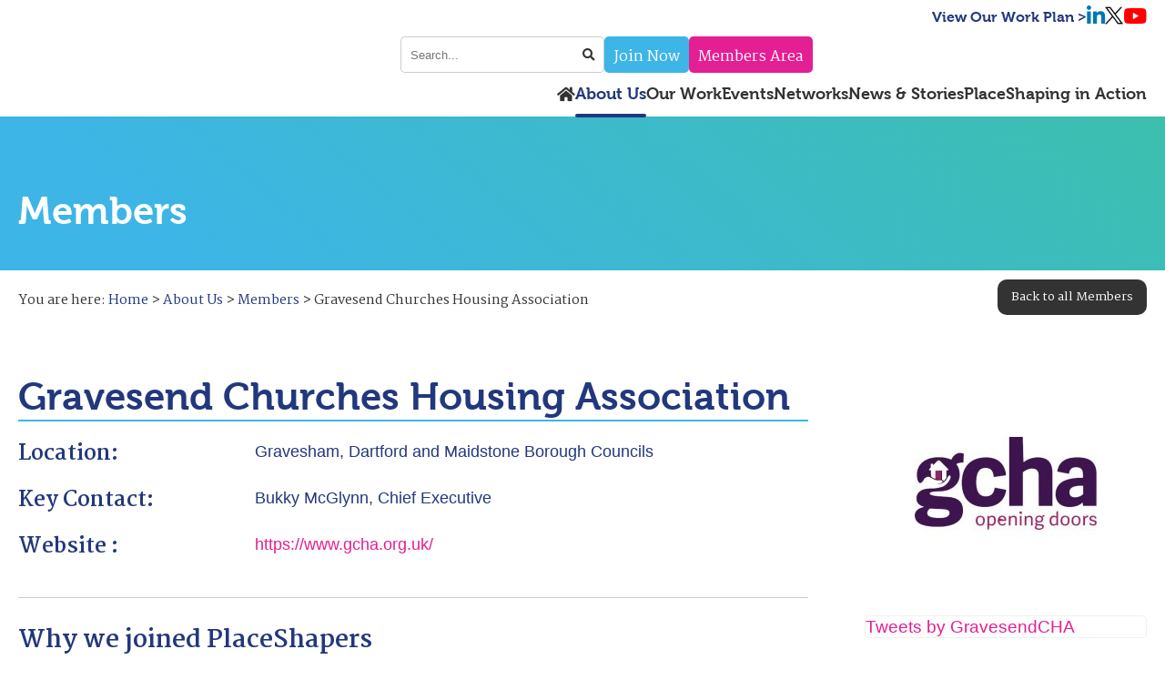

--- FILE ---
content_type: text/html; charset=UTF-8
request_url: https://www.placeshapers.org/members/gravesend-churches-housing-association/
body_size: 16472
content:
<!DOCTYPE html><html lang="en" dir="ltr"><head>
<meta name="generator" content="SeeCMS - seecms.net" /> <meta name="description" /> <meta name="keywords" /> <meta name="viewport" content="width=device-width, initial-scale=1" /> <meta http-equiv="X-UA-Compatible" content="IE=edge" /> <meta name="web_author" content="See Green, seegreen.uk" /> <meta name="mobile-web-app-capable" content="yes" /> <meta name="format-detection" content="telephone=no" /> <meta name="apple-mobile-web-app-title" content="Placeshapers" /> <meta name="apple-mobile-web-app-capable" content="yes" /> <meta name="apple-mobile-web-app-status-bar-style" content="default" /> <meta property="og:type" name="og:type" content="website" /> <meta property="og:url" name="og:url" content="https://www.placeshapers.org/members/gravesend-churches-housing-association/" /> <meta property="og:title" name="og:title" content="Gravesend Churches Housing Association" /> <meta property="og:site_name" name="og:site_name" content="Placeshapers" /> <meta property="og:locale" name="og:locale" content="en_GB" /> <meta name="twitter:card" content="summary" /> <meta name="twitter:site" content="@placeshapers" /> <meta name="twitter:url" content="https://www.placeshapers.org/members/gravesend-churches-housing-association/" /> <meta name="twitter:title" content="Gravesend Churches Housing Association" /> <meta property="og:description" name="og:description" /> <meta property="og:image" name="og:image" content="https://www.placeshapers.org/images/uploads/img-original-48.jpg" /> <meta name="twitter:description" /> <meta name="twitter:image" content="https://www.placeshapers.org/images/uploads/img-original-48.jpg" />
<meta charset="UTF-8">
<title>Placeshapers - Gravesend Churches Housing Association</title>
<link href="/css/slick.min.css?v=2" type="text/css" media="screen" rel="stylesheet">
<link href="/css/fontawesome.min.css?v=2" type="text/css" media="screen" rel="stylesheet">
<link href="/css/jquery.fancybox.min.css?v=2" type="text/css" media="screen" rel="stylesheet">
<link defer="defer" href="/css/jquery.scrollbar.css?v=2" type="text/css" media="screen" rel="stylesheet">
<link href="/css/default.css?v=3290" type="text/css" media="all" rel="stylesheet">
<script type="text/javascript" src="/js/jquery.min.js?v=2"></script>
<script type="text/javascript"> var rootURL = ''; </script>
<script defer="defer" type="text/javascript" src="/js/slick.min.js?v=2"></script>
<script defer="defer" type="text/javascript" src="/js/shave.js?v=2"></script>
<script defer="defer" type="text/javascript" src="/js/modernizr.js?v=2"></script>
<script defer="defer" type="text/javascript" src="/js/jquery.scrollbar.min.js?v=2"></script>
<script defer="defer" type="text/javascript" src="/js/jquery.fancybox.min.js?v=2"></script>
<script defer="defer" type="text/javascript" src="/js/jquery.matchHeight.min.js?v=2"></script>
<script defer="defer" type="text/javascript" src="/js/doubleclick.js?v=2"></script>
<script defer="defer" type="text/javascript" src="/js/js.js?v=198"></script>
<script defer="defer" type="text/javascript" src="/seecms/js/public.js?v=1"></script>
<link rel="icon" type="image/png" href="/images/favicon.png?v=1"><link rel="apple-touch-icon" href="/images/web-app-icons/apple-touch-icons/200x200.png">
<script async src="https://www.googletagmanager.com/gtag/js?id=G-EM8R604QJB"></script><script>window.dataLayer = window.dataLayer || [];function gtag(){dataLayer.push(arguments);}gtag('js',new Date());gtag('config','G-EM8R604QJB');</script></head>
<body><!-- 7b0ac01ecaf9da583d1c7d39050cd0ea -->
<a id="topofpage"></a>
<div class="buffer"></div>
<div class="header">
    <div class="headerstrap">
  <div class="content">
    <ul class="header-links"><li><a href="/our-work/work-plan-2025-2026/">View Our Work Plan &gt;</a></li></ul>
    <!-- <a href="mailto:info@placeshapers.org" target="_blank" rel="external noopener"><i class="fas fa-envelope"></i> info@placeshapers.org</a> -->
    <a class="socials linkedin" href="https://www.linkedin.com/company/placeshapers-limited/" target="_blank" rel="external noopener"><i class="fab fa-linkedin-in"></i></a>
    <a class="socials twitter" href="https://twitter.com/placeshapers" target="_blank" rel="external noopener"><img src="/images/X-black-icon.png" alt="twitter"></a>
    <a class="socials youtube" href="https://www.youtube.com/channel/UCX4RpZ7E321a7CbWeYdUbrw" target="_blank" rel="external noopener"><i class="fab fa-youtube"></i></a>
    <!-- <p class="blockbutton"><a href="/join-now/">Join Now</a></p> -->
    <!-- <p class="blockbutton"><a href="/submit/">Submit</a></p> -->
  </div>
</div>

    <div class="content mainheader">
        <div class ="left">
            <a class="logo" href="/"></a>
            <!-- <h1>Title</h1> -->
        </div>
        <div class = "right">
        <!-- search bar -->
            <div class="search">
                <form name="search" role="search" method="get" action="/search-results/">
                <div class="input">
                    <input type="text" name="search" placeholder="Search..." />
                    <input class="submit awesomeIcon" type="submit" value="">
                </div>
                </form>
            </div>
            <p class="blockbutton"><a href="/join-now/">Join Now</a></p>
            <p class="blockbutton loginbutton"><a href="/login/">Members Area</a></p>
                        <div class="nav"><ul class="navigation"><li class="p1"><a href="/"><i class="fas fa-home"></i></a></li><li class="p2 selected hassubpages"><a href="/about-us/">About Us</a><div class="dropdown"><ul><li id="members" class="p4 selected"><a href="/about-us/members/">Members</a></li><li id="meettheboard" class="p40"><a href="/about-us/meet-the-board/">Meet the Board</a></li><li id="meettheteam" class="p39"><a href="/about-us/meet-the-team/">Meet the Team</a></li><li id="contactus" class="p7"><a href="/about-us/contact-us/">Contact Us</a></li></ul><div class="image"><img src="/images/uploads/img-8-422.jpg" alt="S17_emh496"></div></div></li><li class="p44 hassubpages"><a href="/our-work/">Our Work</a><div class="dropdown"><ul><li id="placeshapinglearningprogramme" class="p117"><a href="/our-work/place-shaping-learning-programme/">Place-shaping Learning Programme</a></li><li id="placeshapinglearninghub" class="p118"><a href="/our-work/place-shaping-learning-hub/">Place-shaping Learning Hub</a></li><li id="workplan20252026" class="p115"><a href="/our-work/work-plan-2025-2026/">Work Plan 2025-2026</a></li><li id="strategicplan20232026" class="p73"><a href="/our-work/strategic-plan-2023-2026/">Strategic Plan 2023-2026</a></li><li id="annualreview20242025" class="p113"><a href="/our-work/annual-review-2024-2025/">Annual Review 2024-2025</a></li></ul><div class="image"><img src="/images/uploads/img-8-805.jpg" alt="ASPIRE Holborn customers Chloe Challinor holds permission August 2023 (1)"></div></div></li><li class="p3"><a href="/events/">Events</a></li><li class="p5 hassubpages"><a href="/networks/">Networks</a><div class="dropdown"><ul><li id="sustainabilitynetwork" class="p60"><a href="/networks/sustainability-network/">Sustainability Network</a></li><li id="chairsnetwork" class="p13"><a href="/networks/chairs-network/">Chairs&#039; Network</a></li><li id="communicationsnetwork" class="p14"><a href="/networks/communications-network/">Communications Network</a></li><li id="developmentnetwork" class="p23"><a href="/networks/development-network/">Development Network</a></li><li id="publicaffairsadvisorygroup" class="p71"><a href="/networks/public-affairs-advisory-group/">Public Affairs Advisory Group</a></li></ul><div class="image"><img src="/images/uploads/img-8-803.jpg" alt="ASPIRE Resident Engagement Chloe Challinor holds permission August 2023"></div></div></li><li class="p6 hassubpages"><a href="/news-stories/">News &amp; Stories</a><div class="dropdown"><ul><li id="ournews" class="p31"><a href="/news-stories/our-news/">Our News</a></li><li id="blogs" class="p29"><a href="/news-stories/blogs/">Blogs</a></li><li id="publications" class="p32"><a href="/news-stories/publications/">Publications</a></li><li id="membernews" class="p30"><a href="/news-stories/member-news/">Member News</a></li></ul><div class="image"><img src="/images/uploads/img-8-804.jpg" alt="ASPIRE Farmeda (Holborn roof) Chloe Challinor holds permission August 2023"></div></div></li><li class="p92 hassubpages"><a href="/placeshaping-in-action/">PlaceShaping in Action</a><div class="dropdown"><ul><li id="sugarhill" class="p99"><a href="/placeshaping-in-action/sugar-hill/">Sugar Hill</a></li><li id="prestonarea" class="p102"><a href="/placeshaping-in-action/preston-area/">Preston Area</a></li><li id="skywaves" class="p94"><a href="/placeshaping-in-action/skywaves/">SkyWaves</a></li></ul><div class="image"><img src="/images/uploads/img-8-961.jpg" alt="Worthing Seafront by David S on Unsplash"></div></div></li></ul></div>
            <a href="#topofpage" class="upbutton"><i class="fas fa-arrow-circle-up"></i></a>
        </div>
    </div>

    <!-- responsive -->
    <div class="mobile-header-wrap">
        <div class="mobile-header">
            <div class="left">
                <a class="logo" href="/"></a>
            </div>
            <div class="right">
                <div class="nav-icon">
                    <span></span>
                    <span></span>
                    <span></span>
                    <span></span>
                </div>
            </div>
        </div>
    </div>
    <div class="mobile-nav"><ul><li id="home"><a href="/">Home</a></li><li id="aboutus" class="selected"><a href="/about-us/">About Us</a><span class="expand closed">+</span><ul><li id="members" class="selected"><a href="/about-us/members/">Members</a></li><li id="meettheboard"><a href="/about-us/meet-the-board/">Meet the Board</a></li><li id="meettheteam"><a href="/about-us/meet-the-team/">Meet the Team</a></li><li id="contactus"><a href="/about-us/contact-us/">Contact Us</a></li></ul></li><li id="ourwork"><a href="/our-work/">Our Work</a><span class="expand closed">+</span><ul><li id="placeshapinglearningprogramme"><a href="/our-work/place-shaping-learning-programme/">Place-shaping Learning Programme</a></li><li id="placeshapinglearninghub"><a href="/our-work/place-shaping-learning-hub/">Place-shaping Learning Hub</a></li><li id="workplan20252026"><a href="/our-work/work-plan-2025-2026/">Work Plan 2025-2026</a></li><li id="strategicplan20232026"><a href="/our-work/strategic-plan-2023-2026/">Strategic Plan 2023-2026</a></li><li id="annualreview20242025"><a href="/our-work/annual-review-2024-2025/">Annual Review 2024-2025</a></li></ul></li><li id="events"><a href="/events/">Events</a></li><li id="networks"><a href="/networks/">Networks</a><span class="expand closed">+</span><ul><li id="sustainabilitynetwork"><a href="/networks/sustainability-network/">Sustainability Network</a></li><li id="chairsnetwork"><a href="/networks/chairs-network/">Chairs&#039; Network</a></li><li id="communicationsnetwork"><a href="/networks/communications-network/">Communications Network</a></li><li id="developmentnetwork"><a href="/networks/development-network/">Development Network</a></li><li id="publicaffairsadvisorygroup"><a href="/networks/public-affairs-advisory-group/">Public Affairs Advisory Group</a></li></ul></li><li id="newsstories"><a href="/news-stories/">News &amp; Stories</a><span class="expand closed">+</span><ul><li id="ournews"><a href="/news-stories/our-news/">Our News</a></li><li id="blogs"><a href="/news-stories/blogs/">Blogs</a></li><li id="publications"><a href="/news-stories/publications/">Publications</a></li><li id="membernews"><a href="/news-stories/member-news/">Member News</a></li></ul></li><li id="placeshapinginaction"><a href="/placeshaping-in-action/">PlaceShaping in Action</a><span class="expand closed">+</span><ul><li id="sugarhill"><a href="/placeshaping-in-action/sugar-hill/">Sugar Hill</a></li><li id="prestonarea"><a href="/placeshaping-in-action/preston-area/">Preston Area</a></li><li id="skywaves"><a href="/placeshaping-in-action/skywaves/">SkyWaves</a></li></ul></li></ul><div class="buttons"><p class="blockbutton"><a href="/join-now/">Join Now</a></p><p class="blockbutton"><a href="/login/">Members</a></p></div></div>
</div>
<div class="title"><div class="content"><h1>Members</h1></div></div>
<div class="default membertemplate p64">
    <div class="main">
        <div class="breadcrumb-wrap"><div class="content"><p>You are here: <a href="/">Home</a> &gt; <a href="/about-us/">About Us</a> &gt; <a href="/about-us/members/">Members</a> &gt; <span class="selected">Gravesend Churches Housing Association</span></p><p class="blockbutton backmembers"><a href="/members/">Back to all Members</a></p></div></div>
        <div class="content">
            <div class="left">
                <h1 class="innerpagetitle">Gravesend Churches Housing Association</h1>
                <div class="memberdetails"><div><h6>Location: </h6><p>Gravesham, Dartford and Maidstone Borough Councils</p></div><div><h6>Key Contact: </h6><p>Bukky McGlynn,  Chief Executive</p></div><div><h6>Website :</h6><p><a href="https://www.gcha.org.uk/" target="_blank" rel="external noopener">https://www.gcha.org.uk/</a></p></div></div><hr>
                <div class="spacing">
                    <h4>Why we joined PlaceShapers</h4>
<p><span>"We hope to learn from the work of other associations and share good practice, ideas and build new working relationships."</span></p>
                </div>
                <hr>
                <!-- <content23> -->
                <!-- <div class="spacing">
                    
                </div> -->
                
            </div>
            <div class="right">
                <!-- <div class="snav"><div role="navigation"><ul><li aria-current="page" class="selected" id="members"><a href="/about-us/members/">Members</a><div role="navigation"><ul><li id="allmembers"><a href="/about-us/members/all-members/">All Members</a></li></ul></div></li><li id="meettheboard"><a href="/about-us/meet-the-board/">Meet the Board</a></li><li id="meettheteam"><a href="/about-us/meet-the-team/">Meet the Team</a></li><li id="contactus"><a href="/about-us/contact-us/">Contact Us</a></li></ul></div></div> -->
                <div class="memberlogo"><img src="/images/uploads/img-1-48.jpg" alt="gcha"></div>
                
                <div class="twitterborder"><a class="twitter-timeline" href="https://twitter.com/GravesendCHA?ref_src=twsrc%5Etfw" data-tweet-limit="1">Tweets by GravesendCHA</a> <script async src="https://platform.twitter.com/widgets.js" charset="utf-8"></script></div>
            </div>
        </div>
        <!--  -->
        <div class="membersmap"><iframe width="100%" height="400" frameborder="0" scrolling="no" marginheight="0" marginwidth="0" src="https://maps.google.com/maps?width=100%25&amp;height=600&amp;hl=en&amp;q=(Gravesend Churches Housing Association)+DA11 9JQ&amp;t=&amp;z=14&amp;ie=UTF8&amp;iwloc=B&amp;output=embed"></iframe></div>
        
        
    </div>
    
    <div id="twitter">
  
</div>

<div class = "footer">
  <div class = "content">
    <div class = "col2">
      <a class="logo" href="/"></a>
      
    </div>
    <div class = "col2">
    <h5><a href="mailto:info@placeshapers.org" target="_blank" class="mail" rel="external noopener">info@placeshapers.org</a></h5>
    <p>PlaceShapers is a company limited by guarantee and without share capital registered under the Companies Act 2006 (no. 8555588).<br>Registered address: c/o Cross Keys Homes, Shrewsbury Avenue, Peterborough, PE2 7BZ</p>
    <div class = "seefooter">
    <div class = "content">
        <ul>
            <li><a href="/"><i class="far fa-copyright"></i>Placeshapers 2025</a></li>
            <li><a href="/join-now/">Join Now</a></li>
            <li><a href="/submit/">Submit</a></li>
            <li><a href="/accessibility">Accessibility</a></li>
            <li><a href="/cookies">Cookies</a></li>
            <li><a href="/site-map">Site Map</a></li>
            <br>
            <li><a target="_blank" rel="external noopener" href="https://www.seegreen.uk/">Website by See Green</a></li>
        </ul>
    </div>
</div>
    </div>
  </div>
</div>

</div>

</body></html>

--- FILE ---
content_type: text/css
request_url: https://www.placeshapers.org/css/default.css?v=3290
body_size: 170667
content:
@charset "UTF-8";

/*fonts*/
/* @import url("https://fonts.googleapis.com/css2?family=Open+Sans:ital,wght@0,300;0,400;0,500;0,600;0,700;0,800;1,300;1,400;1,500;1,600;1,700;1,800&display=swap"); */
@import url("https://fonts.googleapis.com/css2?family=Martel:wght@200;300;400;600;700;800;900&display=swap"); /*font-family: 'Martel', serif;*/
@import url("https://fonts.googleapis.com/css2?family=Space+Grotesk:wght@700&display=swap"); /*quote*/

@font-face {font-family: "Museo W01_700"; src: url("../fonts/13012335-73ef-44f0-b295-7b83041355af.woff2") format("woff2"), url("../fonts/28d74e9b-4ea9-4e3c-b265-c67a72c66856.woff") format("woff");}

@font-face {font-family: "Museo W01_700 Italic"; src: url("../fonts/739e4f17-c4aa-4db3-9bbb-150afd3be4c5.woff2") format("woff2"), url("../fonts/e971d9dd-4d24-4c3e-b863-898a551d55c9.woff") format("woff");}

/*colours*/
/* stylelint-disable */
:root {
  --lightblue: #3db5e6;
  --midblue: #0076a9;
  /* --darkblue: #003595; */
  --darkblue: #22387d;
  --twitterblue: #1da1f2;
  --linkedinblue: #0077b5;
  --youtubered: #ff0000;
  --turquoise: #3cbfae;
  --orange: #ee7624;
  --red: #e1261c;
  --pink: #e41e93;
  --purple: #8f489a;
  --white: #ffffff;
  --light: #f0f0f0;
  --dark: #333333;
  --black: #000000;
  --pinkgradient: linear-gradient(26deg, rgba(228, 30, 146, 0.8) 16%, rgba(143,72,154,0.8) 100%);
  --bluegradient: linear-gradient(40deg, var(--lightblue) 16%, var(--turquoise) 100%);
  --bannergradient: linear-gradient(to right, rgba(228, 30, 146, 0.8), rgba(143,72,154,0.8), rgba(228, 30, 146, 0.8));

  --blank: yellow;
  /*for no colour*/
  --fontTitle: "Museo W01_700";
  --fontHeading: "Martel";
  --fontBody: "Calibri", sans-serif;
  --quote: "Space Grotesk", sans-serif;
  --container: 1440px;
}
/* stylelint-enable */

* {box-sizing: border-box; -webkit-print-color-adjust: exact; print-color-adjust: exact; line-height: 120%;}
html {width: 100%; height: 100%; scroll-behavior: smooth;}
body {font-family: var(--fontBody); font-weight: 400; font-size: 120%; width: 100%; height: 100%; margin: 0; padding: 0; color: var(--darkblue);}

h1, h2, h3, h4, h5, h6 {font-family: var(--fontHeading); margin: 0 0 10px 0;  line-height: calc(1em + 0.5rem); font-weight: 700;}
h1 {font-size: 220%; font-family: var(--fontTitle); font-weight: 400;}
h2 {font-size: 200%; color: var(--darkblue); font-family: var(--fontTitle); font-weight: 400;}
h3 {font-size: 160%; color: var(--pink);}
h4 {font-size: 140%;}

ul {margin: 0 0 20px 20px; padding: 0;}
li {margin: 0 0 5px 0; line-height: 150%; font-size: 1.1rem;}
ul:not([class]) {margin: 0 0 20px 0px; padding: 0; list-style-type: none;}
ul:not([class]) li {padding: 0 0 0 20px; background: url(../images/svgs/blobone.svg) no-repeat left top 5px; background-size: 14px; margin: 0 0 10px; line-height: 140%;}
hr {width: 100%; height: 1px; background: #cccccc; border: none; margin: 10px auto; clear: both;}
strong {font-weight: 700;}
a {text-decoration: none; cursor: pointer; color: var(--pink);}
a:hover, a:focus {color: var(--purple);}
div {display: block;}
p {margin: 0 0 10px 0; line-height: 150%; font-size: 1.1rem;}
p:last-child {margin: 0;}
.awesomeicon {font-family: "Font Awesome 5 Free"; font-weight: 900;}
div:after, form:after, ul:after, input:after, section:after, article:after, header:after, footer:after, nav:after, aside:after, hgroup:after {clear: both; content: ""; display: block; height: 0; visibility: hidden;}
svg {width: 0; height: 0; position: absolute;}

img, picture, video {display: block; margin: 0; outline: none; padding: 0; max-width: 100%; width: auto;}
iframe {display: block; margin: 0; outline: none; padding: 0; max-width: 100%; }
img.seecmsimagedefault, img.seecmsimagedefaultundefined {display: inline-block; margin: 0 0 20px 0!important;}
img.seecmsimageleft, img.seecmsimageleftundefined {float: left; margin: 0 20px 20px 0!important;}
img.seecmsimageright, img.seecmsimagerightundefined {float: right; margin: 0 0 20px 20px!important;}
img.seecmsimagecentre, img.seecmsimagecentreundefined {display: block; margin: 0 auto;}

p:last-child img.seecmsimagedefault, p:last-child img.seecmsimagedefaultundefined, p:last-child img.seecmsimageleft, p:last-child img.seecmsimageleftundefined, p:last-child img.seecmsimageleft, p:last-child img.seecmsimagerightundefined, p:last-child img.seecmsimagecentre, p:last-child img.seecmsimagecentreundefined {margin-bottom: 0!important;}

p.seeformerrors {color: var(--red);}
.required {font-weight: 500; margin-left: 8px; color: var(--red);}

.embed-container {position: relative; padding-bottom: 56.25%; height: 0; overflow: hidden; max-width: 100%;} 
.embed-container iframe, .embed-container object, .embed-container embed {position: absolute; top: 0; left: 0; width: 100%; height: 100%;}

.editable div[class ^= "editable2"] + p {background: #909090!important;} /*make in page ADFs another colour*/
.editable div[class = "editable2"] + p {background: #383838!important;}
.editable div[class ^= "editable3"] + p {background: #909090!important;} /*make in page ADFs another colour*/
.editable div[class = "editable3"] + p {background: #383838!important;}
.editable div[class ^= "editable4"] + p {background: #909090!important;} /*make in page ADFs another colour*/
.editable div[class = "editable4"] + p {background: #383838!important;}
.editable div[class ^= "editable5"] + p {background: #909090!important;} /*make in page ADFs another colour*/
.editable div[class = "editable5"] + p {background: #383838!important;}
.editable div[class ^= "editable6"] + p {background: #909090!important;} /*make in page ADFs another colour*/
.editable div[class = "editable6"] + p {background: #383838!important;}
.editable .editbar {position: relative; z-index: 200; margin: 0 auto; max-width: var(--container);}

table {width: 100%; margin: 0 0 20px 0; border: 0!important; border-collapse: separate!important; border-spacing: 2px!important;}
table th {padding: 10px; font-size: 100%; color: #ffffff; background: #000000; font-weight: normal; border-collapse: separate!important; text-align: left; border: 0!important; border-spacing: 2px!important;}
table td {padding: 10px; font-size: 100%; color: #000000; background: #f1f1f1; font-weight: normal; border-collapse: separate!important; text-align: left; border: 0!important; border-spacing: 2px!important;}
table th p, table td p {font-size: 100%; padding: 0;}
table th a {color: #ffffff!important;}

input[type="text"], input[type="password"], input[type="tel"], input[type="email"], textarea, select, button, input[type="time"] {width: 100%; padding: 0 10px; height: 40px; background: #ffffff; border: 1px solid #cccccc; margin: 5px 0 15px 0; outline: none; resize: none; font-family: var(--fontBody);}
input:-webkit-autofill {-webkit-box-shadow: 0 0 0 1000px #ffffff inset; -webkit-text-fill-color: #000000;}
textarea {height: 130px; padding: 10px;}
input[type="checkbox"] {width: 15px; height: 15px; float: left; margin: 0 10px 0 0;}
input[type="text"], input[type="submit"], textarea, button, input[type="password"], input[type="button"], select {-webkit-appearance: none; -moz-appearance: none; appearance: none; border-radius: 0;}
input[type="file"] {margin: 0 0 15px;}
input[type="submit"], button, input[type="button"] {cursor: pointer; width: auto; outline: none; border: none; text-transform: none; background: #000000; padding: 0 20px; height: 40px; color: #ffffff; border-radius: 0;}
label {color: #000000; font-size: 100%;}

.slick-slide {outline: none!important;}

/* Old form builder */
.cmsform p {padding: 0;}
.cmsform p.fieldname {padding: 0 0 5px 0;}
.cmsform p.fieldoption {padding: 0 0 20px 0;}
.cmsform p.fieldoption .notes {font-style: italic;}
.cmsform input, .cmsform select, .cmsform textarea {margin: 0 0 5px 0;}
.cmsform input[type="checkbox"] {margin: 0 10px 0 0;}
.cmsform input[type="submit"] {margin: 15px 0;}
.cmsform .errors p {color: var(--red)!important; padding: 0 0 20px 0;}

/* New form builder */
.fb p {padding: 0;}
.fb p.fb-field-name {padding: 0 0 5px 0;}
.fb p.fb-field-option {padding: 0 0 20px 0;}
.fb p.fb-field-option .fb-field-notes {font-style: italic;}
.fb input, .fb select, .fb textarea {margin: 0 0 5px 0;}
.fb input[type="checkbox"] {margin: 0 10px 0 0;}
.fb input[type="submit"] {margin: 15px 0;}
.fb .fb-submit-errors {color: var(--red)!important; padding: 0 0 20px 0;}
.fb .fb-field-error {color: var(--red)!important; float: right;}
.fb .fb-field-required {margin-left: 8px; font-weight: 600;}
.fb .fb-required-desc {float: right;}

.clear {clear: both;}

.form .row.thirds, .form .row.halves {width: 102%; margin-left: -2%;}
.form .row.thirds .input {float: left; width: 31.3%; margin: 0 0 0 2%;}
.form .row.halves .input {float: left; width: 48%; margin: 0 0 0 2%;}

/*generic div boxes*/
.left {float: left;}
.right {float: right;}
.textleft {text-align: left;}
.textright {text-align: right;}
.textcenter {text-align: center;}
.col2, .col3, .col4 {display: block; float: left; min-height: 5px; position: relative;}
.col2 {width: 49%; margin: 0 0 0 2%;}
.col2:first-of-type {margin: 0;}
.col3 {width: 32%; margin: 0 0 0 2%;}
.col3:first-of-type {margin: 0;}
.col4 {width: 22%; margin: 0 0 0 4%;}
.col4:first-of-type {margin: 0;}
.content {width: 100%; max-width: 1440px; margin: 0 auto; padding: 80px 20px; position: relative;}
.center {margin: 0; position: absolute; top: 50%; left: 50%; -ms-transform: translate(-50%, -50%); transform: translate(-50%, -50%);}
.verticalcenter {position: absolute; top: 50%; -ms-transform: translateY(-50%); transform: translateY(-50%);}

/* size can change depending on logo */
a.logo {width: 500px; aspect-ratio: 500/146; background: url(../images/svgs/logo_main.svg) no-repeat; display: block; background-size: 100%; max-width: 100%; position: relative; transition: width ease 0.4s;}
p.blockbutton a {display: inline-block; padding: 12px 15px; border-radius: 10px; background: var(--orange); color: var(--white); width: fit-content; font-size: 90%; transition: all 0.4s ease;}
p.blockbutton a:hover {background: var(--pink);}
.arrowbutton a {display: inline-block; color: var(--pink); font-family: var(--fontTitle); font-weight: 400;}
.arrowbutton a:after {content: '\f061'; font-family: "Font Awesome 5 Free"; font-weight: 900; display: inline-block; color: inherit; font-size: inherit; margin: 0 0 0 5px; position: relative; top: 1px; transition: all 0.4s ease;}
.arrowbutton a:hover {color: var(--darkblue);}
.arrowbutton a:hover:after {margin: 0 0 0 10px;}

p.blockarrow a {background: linear-gradient(to bottom, var(--color, var(--orange)) 50%, var(--pink) 50%); background-size: 200% 200%; background-position: bottom; color: var(--white); font-family: var(--fontTitle); padding: 12px 18px 12px 15px; text-decoration: none; position: relative; z-index: 1; -webkit-transition: all 0.5s ease; -moz-transition: all 0.5s ease; -ms-transition: all 0.3s ease; -o-transition: all 0.5s ease; transition: all 0.5s ease; border-radius: 5px;}
p.blockarrow a:before {position: absolute; content: ""; width: 100%; height: 100%; top: 3px; left: 3px; background: var(--light); border-radius: 5px; z-index: -1;}
p.blockarrow a:after {content: '\f061'; font-family: "Font Awesome 5 Free"; font-weight: 900; display: inline-block; font-size: inherit; color: inherit; margin: 0 0 0 5px; transition: transform 0.4s ease, color 0.2s ease; margin-left: 8px;}
p.blockarrow a:hover {background-position: top;}
p.blockarrow a:hover:after {transform: translateX(3px);}

.largetext {font-size: 1.5rem;}
.largertext {font-size: 2.5rem; color: var(--darkblue); font-family: var(--fontTitle); font-weight: 400;}

.blockheading {padding: 10px; background: var(--orange); font-family: var(--fontTitle); font-weight: 400; font-size: 200%; max-width: max-content; color: var(--white);}

.quote {font-family: var(--fontTitle); font-size: 140%; color: var(--pink); position: relative; margin: 30px 0; padding: 0 0 0 70px; line-height: 160%;}
.quote .first-word {font-size: 150%; font-weight: 700;}
.quote:before {content: "“"; display: block; font-family: var(--quote); font-size: 500%; color: var(--pink); z-index: -1; opacity: 0.2; position: absolute; left: -4px; top: -10px;}
.quote:after {content: "”"; display: block; font-family: var(--quote); font-size: 500%; color: var(--pink); position: absolute; bottom: -20px; right: 0; z-index: -1; opacity: 0.2;}
a#topofpage {position: absolute; top: 0; left: 0;}

.redtext {color: var(--red)!important; display: inline-block;}
.orangetext {color: var(--orange)!important; display: inline-block;}
.pinktext {color: var(--pink)!important; display: inline-block;}
.purpletext {color: var(--purple)!important; display: inline-block;}
.navytext {color: var(--navy)!important; display: inline-block;}
.bluetext {color: var(--midblue)!important; display: inline-block;}

/*header*/
.header {width: 100%; background: var(--white); color: var(--dark); position: fixed; z-index: 10; top: 0; left: 0;}
.header a.logo:after {content: ""; width: 42%; aspect-ratio: 1/1; border-radius: 50%; background: var(--white); position: absolute; left: -7%; top: 47%; transform: translateY(-50%); z-index: -1;}

.mainheader.content {background: var(--white); padding: 40px 20px 0 20px; transition: padding ease 0.4s; display: flex; align-items: flex-end; justify-content: space-between; gap: 20px;}
.mainheader .left { bottom: -10px; max-width: 420px;}
.mainheader .right {margin: 0; display: flex; flex-wrap: wrap; row-gap: 20px; column-gap: 10px; justify-content: end; }
.mainheader .left, .mainheader .right { position: relative; float: none;}
.mainheader .left::after, .mainheader .right::after, .mainheader.content::after {display: none}
.mainheader p.blockbutton {display: inline-block; margin: 0; padding: 0; }
.mainheader p.blockbutton a {padding: 10px 10px 6px;  border-radius: 5px; background: var(--lightblue); font-family: var(--fontHeading); font-size: 1rem; height: 100%; display: flex; flex-direction: column; justify-content: center;}
.mainheader p.blockbutton.loginbutton a {background: var(--pink);}
.mainheader p.blockbutton.logout a {background: var(--orange);}
.mainheader .nav {width: 100%;}

.headerstrap {width: 100%; position: absolute; top: 0; left: 0; z-index: 2;}
.headerstrap .content {padding: 5px 20px; text-align: right; display: flex; gap: 10px; align-items: center; justify-content: flex-end;}
.headerstrap .content a {display: block;}

.headerstrap .socials {color: var(--black); font-size: 120%; }
.headerstrap .socials.linkedin {color: var(--linkedinblue);}
.headerstrap .socials.twitter {color: var(--twitterblue);}
.headerstrap .socials.twitter img {max-width: 20px; margin-bottom: 4px;}
.headerstrap .socials.youtube {color: var(--youtubered);}

.header-links {list-style-type: none; margin: 0; display: flex; gap: 10px; margin-left: auto; align-items: center;}
.header-links::after, .header-links *::after {display: none;}
.header-links li {margin: 0; font-size: 1rem; }
.header-links a {display: block; color: var(--darkblue); font-family: var(--fontTitle); font-weight: 400; line-height: 1.1;}

/*buffer for fixed header*/
.header.scrolled {box-shadow: 0 2px 2px var(--light); }
.header.scrolled a.logo:after {box-shadow: 0 3px 2px var(--light); width: 37%; left: -4%; top: 48%;}
.scrolled .headerstrap {display: none;}
.scrolled .content.mainheader {padding: 0 20px;}
.scrolled .mainheader a.logo {width: 248px;}
.scrolled .mainheader .nav {margin: 15px 0 0 0;}
.scrolled .mainheader .upbutton {opacity: 1;}
.scrolled .mainheader p.blockbutton {display: none;}
.scrolled .search {display: none;}

/*nav*/
.nav {width: 100%; font-family: var(--fontTitle); font-weight: 400; transition: margin ease 0.4s;}
.nav ul {list-style-type: none; font-size: 85%; margin: 0; position: relative; max-width: max-content;}
.nav > ul {display: flex; justify-content: end; gap: 25px;}
.nav ul::after {display: none;}
.nav li {display: inline-block; margin: 0; padding: 15px 0;}
.nav a {color: var(--dark); padding: 0; line-height: 100%; display: block;}
.nav a:hover, .nav a:focus {color: var(--darkblue);}
.nav li.hassubpages:hover:after {width: 100%}
.nav li:hover:after, .nav li:focus:after {width: 100%;}
.nav li.selected a {color: var(--darkblue); position: relative;}
.nav li.selected a:after {content: ""; display: block; position: absolute; width: 100%; height: 4px; background: var(--darkblue); left: 0; bottom: -17px; border-radius: 100vw; transition: all ease-in-out 0.3s;}
.nav li:hover ~ li.selected a:after {width: 0;}
ul.navigation {margin: 0 0 0 auto;}

.nav li .dropdown {position: absolute; width: 100%; left: 0; display: none; z-index: -1; border-radius: 0 0 10px 10px; overflow: hidden; font-size: 100%; padding: 20px; box-sizing: border-box; background: var(--light); top: 100%; grid-template-columns: repeat(2, 1fr); gap: 20px; align-items: center;}
.nav li .dropdown:after {display: none;}
.nav li:hover .dropdown {display: grid; align-items: start;}

.nav li ul li:after {display: none;}
.nav li ul li {display: block; width: 100%; margin: 0; padding: 0; background: none;}
.nav li ul li a {padding: 12px 10px; background: var(--light);}
.nav li ul li a:hover {color: var(--lightblue);}

.nav li .dropdown .image img {max-width: 100%;}
.nav li.selected li a::after {display: none;}

.upbutton {position: absolute; right: -40px; bottom: 10px; opacity: 0; transition: opacity ease 0.4s;}
.upbutton a {color: var(--darkblue);}

.search {max-width: 300px; margin: 0;}
.search .input {display: flex;}
.search .input input[type="text"] {margin: 0; border-right: none; border-radius: 5px 0 0 5px;}
.search .input input[type="submit"] {padding: 10px; background: none; color: var(--dark); font-family: "Font Awesome 5 Free"; font-weight: 900; border: 1px solid #cccccc; border-left: none; border-radius: 0 5px 5px 0;}

.searchresult {margin: 0 0 20px;}
.searchresult a {display: flex; gap: 10px; align-items: center; font-size: 140%; margin: 0 0 5px;}
.searchresult p {padding: 0 0 0 36px;}

/*mobile nav*/
.mobile-header-wrap {display: none; width: 100%; padding: 20px 10px;}
.mobile-header {position: relative; z-index: 4;}
.mobile-header .left, .mobile-header .right {float: none;}
.mobile-header .left {width: 100%; position: relative; bottom: -10px;}
.mobile-header a.logo {max-width: 50%; margin: 0 auto; min-width: 275px;}
.mobile-header .right {position: absolute; z-index: 4; right: 10px; top: 10px; width: fit-content; display: block;}

.mobile-header .nav-icon {width: 25px; height: 25px; -webkit-transform: rotate(0deg); -moz-transform: rotate(0deg); -o-transform: rotate(0deg); transform: rotate(0deg); -webkit-transition: 0.5s ease-in-out; -moz-transition: 0.5s ease-in-out; -o-transition: 0.5s ease-in-out; transition: 0.5s ease-in-out; cursor: pointer; display: inline-block;}
.mobile-header .nav-icon span {display: block; position: absolute; height: 3px; width: 100%; background: var(--pink); border-radius: 0; opacity: 1; left: 0; -webkit-transform: rotate(0deg); -moz-transform: rotate(0deg); -o-transform: rotate(0deg); transform: rotate(0deg); -webkit-transition: 0.25s ease-in-out; -moz-transition: 0.25s ease-in-out; -o-transition: 0.25s ease-in-out; transition: 0.25s ease-in-out;}
.mobile-header .nav-icon span:nth-child(1) {top: 0;}
.mobile-header .nav-icon span:nth-child(2) {top: 6px;}
.mobile-header .nav-icon span:nth-child(3) {top: 12px;}
.mobile-header .nav-icon span:nth-child(4) {top: 18px;}
.mobile-header .nav-icon.open span:nth-child(1) {top: 21px; width: 0%; left: 50%;}
.mobile-header .nav-icon.open span:nth-child(2) {-webkit-transform: rotate(45deg); -moz-transform: rotate(45deg); -o-transform: rotate(45deg); transform: rotate(45deg);}
.mobile-header .nav-icon.open span:nth-child(3) {-webkit-transform: translateY(-7px) rotate(-45deg); -moz-transform: translateY(-7px) rotate(-45deg); -o-transform: translateY(-7px) rotate(-45deg); transform: translateY(-6px) rotate(-45deg);}
.mobile-header .nav-icon.open span:nth-child(4) {top: 18px; width: 0%; left: 50%;}

.mobile-nav {display: none; background: linear-gradient(26deg, rgba(228, 30, 146, 1) 16%, rgba(143, 72, 154, 1) 100%); border-radius: 0 0 10px 10px; position: absolute; left: 0; width: 100%; border-bottom: 2px solid var(--white);}
.mobile-nav ul {margin: 0; padding: 10px 20px; text-align: right; display: flex; flex-direction: column; align-items: center;}
.mobile-nav ul li {padding: 0; list-style: none; margin: 0; background: none; font-size: 1.5rem; width: 100%; text-align: center; position: relative;}
.mobile-nav ul li a {color: var(--white); text-decoration: none; display: block; padding: 10px 20px;}
.mobile-nav ul li span {position: absolute; top: 0; right: 0; height: 30px; width: 30px; text-align: center; color: var(--white); font-size: 140%; background: transparent; border: 2px solid var(--white); line-height: 24px; margin-top: 8px; border-radius: 10px;}
.mobile-nav ul li.selected a {color: var(--white); font-weight: 600;}

/* NL 02/04/24 - Responsive nav, adding subpages - ticket #123456 */
.mobile-nav li ul {display: none;}
.mobile-nav ul ul {padding: 0; margin-bottom: 10px;}
.mobile-nav ul ul li a, .mobile-nav ul li.selected ul li a {font-weight: 400; font-size: 1.1rem; list-style-type: disc;}
.mobile-nav ul li.selected ul li.selected a {font-weight: 600; font-size: 1.3rem;}

.mobile-nav .buttons {padding: 20px 0; margin: 0 20px; display: flex; align-items: center; justify-content: center; gap: 20px; flex-wrap: wrap; border-top: 1px solid var(--white);}
.mobile-nav .buttons::after {display: none;}
.mobile-nav .buttons .blockbutton {margin: 0;}
.mobile-nav .buttons .blockbutton a {font-family: var(--fontHeading); font-size: 1.1rem; background: transparent; border: 2px solid var(--white); padding: 15px 20px 9px;}
.mobile-nav .buttons .blockbutton a:hover {background: var(--white); color: var(--pink);}

.snav ul {margin: 0; padding: 0; list-style-type: none;}
.snav ul li {display: block; padding: 0; background: none;}
.snav ul li a {display: block; padding: 10px 15px; border-radius: 10px; color: var(--white); background: var(--darkblue);}
.snav ul li:nth-of-type(n) li:before {background: var(--darkblue);}
.snav ul li:nth-of-type(2n+2) a, .snav ul li:nth-of-type(2n+2) li:before {background: var(--midblue);}
.snav ul li:nth-of-type(3n+3) a, .snav ul li:nth-of-type(3n+3) li:before {background: var(--turquoise);}
.snav ul li:nth-of-type(4n+4) a, .snav ul li:nth-of-type(4n+4) li:before {background: var(--orange);}
.snav ul li:nth-of-type(5n+5) a, .snav ul li:nth-of-type(5n+5) li:before {background: var(--red);}
.snav ul li:nth-of-type(6n+6) a, .snav ul li:nth-of-type(6n+6) li:before {background: var(--pink);}
.snav ul li:nth-of-type(7n+7) a, .snav ul li:nth-of-type(7n+7) li:before {background: var(--purple);}

.snav ul [role="navigation"] {background: inherit;}
.snav ul li ul {width: 100%; float: right; background: inherit;}
.snav ul li li {position: relative; margin: 0; padding: 0; border-radius: 0;}
.snav ul li li a {background: #ffffff!important; border-radius: 0; color: var(--dark); padding: 7px 55px;}
.snav ul li.selected {border-radius: 10px 10px 0 0; font-weight: 600;}
.snav ul li.selected li {font-weight: normal; border-radius: 0;}
.snav ul li.selected li.selected {font-weight: 600;}

.snav ul li li:nth-of-type(n):before {content: ""; display: block; width: 20px; height: 20px; position: absolute; top: 50%; left: 30px; transform: translateY(-50%); -webkit-mask-image: url(../images/svgs/blobpersonone.svg); -webkit-mask-repeat: no-repeat; -webkit-mask-size: 100% 100%; mask-image: url(../images/svgs/blobpersonone.svg); mask-repeat: no-repeat; mask-size: 100% 100%;}
.snav ul li li:nth-of-type(2n+2):before {-webkit-mask-image: url(../images/svgs/blobpersontwo.svg); mask-image: url(../images/svgs/blobpersontwo.svg);}
.snav ul li#youtube a {background: var(--red);}

.gridnav {margin: 20px 0 0 0;}
.gridnav ul {margin: 0 auto; list-style-type: none; width: 100%; text-align: center;}
.gridnav li {display: inline-block; width: 27%; padding: 1%; vertical-align: top; margin: 0 3%;}
.gridnav li a { width: 100%;   position: relative; transition: all 0.4s ease ; display: flex; flex-direction: column;  background: var(--accent-color, var(--orange)); overflow: hidden;  border-radius: 10px; border: 2px solid var(--accent-color, var(--orange)); min-height: 300px;}
.gridnav li a * {z-index: 3; margin: 0;}
.gridnav li a .text { text-align: center; color: var(--white); display: flex; flex-direction: column; justify-content: center; align-items: center; padding: 40px; flex-grow: 1;}
.gridnav li a .text::after {display: none;}
.gridnav li a .heading {font-family: var(--fontTitle); font-weight: 400; font-size: 120%; } 
.gridnav li a i {margin: 20px 0 0; position: relative; transition: all 0.2s ease;}
.gridnav li a i::before {z-index: 2; position: relative; left: 1px; }
.gridnav li a i::after {content: ''; display: block; width: 30px; height: 30px; background: var(--accent-color, var(--orange)); position: absolute; top: 50%; left: 50%; transform: translate(-50%, -50%); border-radius: 50%; transition: all 0.4s ease; }
.gridnav li a::after {content:''; display: block; width: 0; height: 0; background: var(--white); position: absolute; top: 50%; left: 50%; transform: translate(-50%, -50%); border-radius: 50%; transition: all 0.4s ease;}
.gridnav li a:hover * {color: var(--accent-color, var(--orange));}
.gridnav li a:hover::after {width: 140%; height: 140%;}
.gridnav li a:hover i {color: var(--white);}

.gridnav li:nth-of-type(2n+2) a {--accent-color: var(--red);}
.gridnav li:nth-of-type(3n+3) a {--accent-color: var(--pink);}
.gridnav li:nth-of-type(4n+4) a {--accent-color: var(--purple);}
.gridnav li:nth-of-type(5n+5) a {--accent-color: var(--midblue);}
.gridnav li:nth-of-type(6n+6) a {--accent-color: var(--turquoise);}
.gridnav li:nth-of-type(7n+7) a {--accent-color: var(--lightblue);}

.p44 .gridnav li {width: 26%;}
.p44 .gridnav li:nth-of-type(odd) {margin: 0 2% 0 22%;}
.p44 .gridnav li:nth-of-type(even) {margin: 0 22% 0 2%;}

.gridnav.vertical-stacked ul {display: grid; grid-template-columns: repeat(2, 1fr); gap: 20px;}
.gridnav.vertical-stacked li {width: 100%; margin: 0; padding: 0;}
.gridnav.vertical-stacked li a .text {padding: 20px 0 20px 20px}
.gridnav.vertical-stacked li a {display: grid; grid-template-columns: repeat(2, 1fr);}
.gridnav.vertical-stacked li img, .gridnav.vertical-stacked li picture {width: 100%; height: 100%; object-fit: cover;}

.sitemap li:before {content: ""; display: block; width: 20px; height: 20px; background: var(--darkblue); position: absolute; top: 0; left: 0; -webkit-mask-image: url(../images/svgs/blobpersonone.svg); -webkit-mask-repeat: no-repeat; -webkit-mask-size: 100% 100%; mask-image: url(../images/svgs/blobpersonone.svg); mask-repeat: no-repeat; mask-size: 100% 100%;}

/*CW new page title changes */
.title {background: var(--lightblue); background-image: var(--bluegradient); text-align: left; color: var(--white); position: relative;}
.title .content {padding: 80px 20px 40px; display: flex; align-items: center;}
.title .content::after, .title .content *::after {display: none;}
.title h1 {margin: 0;}

/*title with image*/
.title-banner {background: transparent; background-image: url(../images/svgs/pagetitle-style1.svg); background-repeat: no-repeat; background-position: center; background-size: cover; position: relative; overflow: hidden; min-height: 300px; display: flex; flex-direction: column;}
.title-banner .image {width: 85%; height: 100%; z-index: -1; overflow: hidden; position: absolute; top: 0; right: 0;}
.title-banner .image img {height: 100%; margin-left: auto; filter: brightness(0.8); object-fit: cover; max-height: 100%;}
.title-banner .content {display: flex; justify-content: center; align-items: center; flex-grow: 1;}
.title-banner .content:after, .title-banner .content *:after {display: none;}
.title-banner  h1 {margin: 0; color: var(--white); font-size: 3.75rem; text-align: center;}

.title-banner.style2 {background-image: url(../images/svgs/pagetitle-style2.svg);}
.title-banner.style2 .image {position: absolute; left: -25px; top: 0; width: 51%; height: 100%;}
.title-banner.style2 .image img {margin: 0; width: 100%; height: 100%; object-fit: cover;}
.title-banner.style2 .content {position: relative; padding: 0; flex-direction: column;}
.title-banner.style2 .content h1 {margin: 0; padding: 40px 20px; text-align: left; width: 50%; margin-left: auto;}

.title-banner.style3 {display: grid; grid-template-columns: 3fr 200px 2fr; grid-template-rows: 1fr 60px; background: none; position: relative;}
.title-banner.style3 > * {min-width: 0;}
.title-banner.style3:after {display: none;}
.title-banner.style3 .image {width: auto; height: auto; position: relative; top: unset; right: unset; grid-column: 2 / 4; grid-row: 1 / -1; z-index: 2;}
.title-banner.style3 .image img {width: 100%; margin-left: 0;}
.title-banner.style3 .text {background: rgba(228, 30, 146, 0.75); padding: 60px 260px 60px 60px; grid-column: 1 / 3; grid-row: 1; display: flex; flex-direction: column; justify-content: center; color: var(--white); position: relative;}
.title-banner.style3 .text * {color: var(--white);}
.title-banner.style3 .text h1 {margin: 0 0 20px; text-align: left; font-size: 3.5rem;}
.title-banner.style3 .text .largertext {font-size: 2rem;}
.title-banner.style3 .text:after {content: ''; display: block; width: 300px; height: 300px; border-radius: 50%; position: absolute;background: var(--orange); opacity: 0.75; visibility: visible; top: 50%; transform: translateY(-50%); z-index: 5; left: -50px;}
.title-banner.style3.orange .text {background: rgba(238, 118, 36, 0.95);}
.title-banner.style3.orange .text:after {background: var(--pink); width: 200px; height: 200px; top: 75%; left: 20px;}

.title-banner.style3 {grid-template-columns: minmax(20px, 1fr) minmax(0, 440px ) minmax(0, 440px ) 60px 60px minmax(0, 440px ) minmax(20px, 1fr);}
.title-banner.style3 .text {grid-column: 2/6; position: static; z-index: 3; padding: 80px 200px 80px 20px;}
.title-banner.style3 .text:before {content: ''; display: block; inset: 0; position: absolute; grid-column: 1/2; grid-row: 1/2; background: inherit; z-index: -1;}
.title-banner.style3 .text:after {grid-column: 4/6; grid-row: 1/-1;}
.title-banner.style3 .image {grid-column: 4/-1; overflow: visible;}

h1.innerpagetitle {border-bottom: 2px solid var(--lightblue); margin: 0 0 20px 0;}
.membername a {color: var(--darkblue);}

/* breadcrumb */
.breadcrumb-wrap {background: var(--white); font-family: var(--fontHeading);}
.breadcrumb-wrap p {font-size: 0.9rem; color: var(--dark)}
.breadcrumb-wrap a {color: var(--darkblue)}
.breadcrumb-wrap a:hover {color: var(--pink);}
.default .breadcrumb-wrap .content {padding: 20px 20px 40px!important; }
.fullwidth .breadcrumb-wrap .content {padding: 20px 20px 0 20px;}
.membertemplate .breadcrumb-wrap .content p {display: inline-block; }

.title-banner.style3 ~ .fullwidth .breadcrumb-wrap {margin-top: -40px; background: none;}

/*main banner*/
.banners {position: relative; grid-column: 1 / -1; grid-row: 1;}
.banner {display: flex; flex-direction: column; height: 100%;}

.banner-split {position: relative; display: grid; grid-template-columns: 2fr 1fr;}
.banner-split > * {min-width: 0;}
.banner-split::after, .banner-split *::after {display: none;}
.banner-split > div {min-width: 0;}
.banner-split .banners div {height: 100%;}
.banner-split .banner {position: relative; display: grid; grid-template-columns: 2fr 1fr;}
.banner-split .banners .image a {cursor: default; display: block; height: 100%;}
.banner-split .banner img {position: relative; width: 100%; height: 100%; object-fit: cover;}
.banner-split .banner .container {background: var(--accent-color); color: var(--white); clip-path: none; height: 100%; margin-top: 0; padding: 60px 40px 100px; display: flex; flex-direction: column;  justify-content: center;}
.banner-split .banner:hover .container {opacity: 1; transform: translateY(0);}
.banner-split .banner .container .text > *:last-child {margin: 0; padding: 0;}
.banner-split .container .heading {font-size: 180%; font-family: var(--fontTitle); margin: 0; font-weight: 400; text-align: left;}
.banner-split .container p {font-size: 120%;}
.banner-split .container .above {margin: 0; line-height: 110%; font-size: 100%; opacity: 0.75;}
.banner-split .blockbutton {margin: 30px 0 0 0;}
.banner-split .blockbutton a {border: 1px solid var(--white); background: none; color: var(--white);}
.banner-split .blockbutton a:hover {background: var(--white); color: var(--accent-color);}

.banner-split .banner[data-id="1"] {--accent-color: var(--purple);}
.banner-split .banner[data-id="2"] {--accent-color: var(--pink);}
.banner-split .banner[data-id="3"] {--accent-color: var(--orange);}
.banner-split .banner[data-id="4"] {--accent-color: var(--midblue);}
.banner-split .banner[data-id="5"] {--accent-color: var(--lightblue);}

.banner-split .banner-select {grid-column: 2; grid-row: 1; background: var(--white); padding: 10px; border-radius: 10px; align-self: end; justify-self: center; margin: 0 0 20px;}

@keyframes bobRight {
  0% {transform: translateX(0);}
  100% {transform: translateX(10px);}
}

.banner-split .slick-list, .banner-split .slick-track {height: auto!important;}

.inner-banner img {width: 100%;}

.banners .slick-track {display: flex !important;}
.banners .slick-slide {height: inherit !important;}
.banners .slick-slide > div {height: 100%;}

.banner-select .slick-track {display: flex; align-items: center; gap: 10px; justify-content: center; height: auto!important;}
.banner-select .slick-track::before, .banner-select .slick-track::after {display: none;}
.banner-select .slick-slide {width: auto!important;}
.banner-select .slick-list {height: auto!important;}
.banner-select::after, .banner-select *::after {display: none;}
.banner-select .selector {display: grid!important; grid-template-columns: 60px ; gap: 20px;}
.banner-select .selector::after, .banner-select .selector *::after {display: none;}
.banner-select .selector > * {min-width: 0;}
.banner-select .selector * {transition: all 0.4s ease;}
.banner-select .selector img {border-radius: 5px; filter: grayscale(0.75);}
.banner-select .selector.selected img {border: 2px solid var(--pink); filter: grayscale(0);}
.banner-select .selector.selected .heading {color: var(--pink);}
.banner-select p {color: var(--dark);}


#intro .content p {font-size: 160%;}

/*features*/
#features {position: relative;}
#features .content {padding: 80px 20px 20px}
#features .line {margin-bottom: 100px;}
#features .content .container {display: flex; flex-direction: column; gap: 40px;}
#features .content .container::after {display: none;}
#features h4 {font-size: 150%;}
#features a {position: relative;}
#features a:nth-of-type(1) {color: var(--pink);}
#features a:nth-of-type(2) {color: var(--purple);}
#features a:nth-of-type(3) {color: var(--lightblue);}
#features a::after {content: ''; display: block; width: 100%; height: 4px; position: absolute; left: 0; bottom: 0; transform: scaleX(0); transform-origin: left; transition: transform 0.4s;}
#features a:hover::after {transform: scaleX(1); }
#features a:nth-of-type(1)::after {background: var(--pink);}
#features a:nth-of-type(2)::after {background: var(--purple);}
#features a:nth-of-type(3)::after {background: var(--lightblue);}
#features .gridnav {margin: 40px 0 20px 0;}
#features .gridnav a {color: var(--white);}
#features .gridnav a::after {display: none;}
.bottomwave.homepage {transform: translateY(3px) rotate(180deg); width: 100%;}

/*CW new homepage additions*/
/* #video-feature {position: relative; background: var(--white); background: url("../images/svgs/Rural\ graphic\ pattern_a.svg") no-repeat top; background-size: cover; color: var(--white);} */
#video-feature {background: none;}
#video-feature .content {text-align: center;}
#video-feature iframe {margin: 0 auto;}

#becomeamember {display: grid; grid-template-columns: 1fr; grid-template-rows: 1fr;}
#becomeamember:not(.half-image) > * {min-width: 0; grid-column: 1; grid-row: 1;}
#becomeamember img, #becomeamember picture {width: 100%; height: 100%; object-fit: cover;}
#becomeamember .text {padding: 40px 100px; background: rgba(34, 56, 125, 0.8); max-width: 50%; justify-self: end; display: flex; flex-direction: column; justify-content: center; -webkit-backdrop-filter: blur(7px); backdrop-filter: blur(7px); color: var(--white); clip-path: url(#clip);}
#becomeamember:not(.half-image) .text p, #becomeamember:not(.half-image) .text li {font-size: 1.2rem;}
#becomeamember ul:not([class]) li {background-image: url(../images/svgs/blobonewhite.svg)}
#becomeamember .text .blockbutton {margin: 20px 0 0;}
#becomeamember.half-image {grid-template-columns: 1fr 1fr;}
#becomeamember.half-image .image {grid-column: 1; grid-row: 1; position: relative; }
#becomeamember.half-image .image:after {position: absolute; content: ""; bottom: 0; left: 0; display: block; background: url(../images/svgs/member-overlay.svg)  no-repeat bottom; background-size: 100%; width: 100%; height: 100%; visibility: visible;}
#becomeamember.half-image .image img {width: 100%; height: 100%; object-fit: cover; object-position: right; }

#becomeamember.half-image .text {grid-column: 2; grid-row: 1; max-width: 100%; clip-path: none; background: var(--orange); position: relative; z-index: 2;}
#becomeamember.half-image .text p.blockbutton a {background: var(--midblue);}
#becomeamember.half-image .text p.blockbutton a:hover {background: var(--purple);}

/* .homepage #becomeamember { margin: 80px 0;} */
.homepage #becomeamember.half-image {background: var(--midblue); grid-template-columns: 1fr 60px 1fr;}
.homepage #becomeamember.half-image .text {background: var(--lightblue);  clip-path: url(#clip); grid-column: 2/4;}
.homepage #becomeamember.half-image .image {grid-column: 1/3;}

.particle-container {background: #f1fafe; position: relative;}
.particle-container .content {position: static; padding: 60px 20px; display: grid; grid-template-columns: repeat(3, 1fr); grid-auto-rows: auto; align-items: center; column-gap: 20px;}
#particles {position: absolute; top: 0; left: 0; width: 100%; height: 100%; z-index: 1;}
.particle-container #circle {padding: 40px; aspect-ratio: 1; background: var(--pink); display: flex; flex-direction: column; align-items: center; justify-content: center; text-align: center; max-width: max-content; margin: 0 auto; z-index: 3; position: relative; grid-column: 2; grid-row: 2; border-radius: 50%; gap: 20px;}

.particle-container #circle:after {display: block; width: 100%; height: 100%; background-image: linear-gradient(to right, var(--purple), var(--pink) ); position: absolute; top: 0; left: 0; visibility: visible; border-radius: 50%; z-index: -1; animation: rotate 10s ease infinite;}
.particle-container #circle > * {margin: 0; color: var(--white);}
.particle-container #circle a {color: var(--white); display: block;}
.particle-container #circle a i {display: inline-block; transition: all 0.4s ease; margin: 0 0 0 5px;}
.particle-container #circle a:hover i {transform: translateX(10px);}

@keyframes rotate {
  0% {transform: rotate(0);}
  100% {transform: rotate(360deg);}
}

.particle-container .box {z-index: 3; position: relative; margin: 20px 0; display: block;}
.particle-container .box h3 {padding: 9px 10px 2px; background: var(--bg-color, var(--black)); color: var(--white); max-width: max-content; margin: 0;}
.particle-container .box p {padding: 6px 10px 3px; background: var(--bg-color, var(--black)); color: var(--white); transition: all 0.4s ease; opacity: 0; transform: translateY(-10px); font-size: 1.5rem;}
.particle-container .box i {display: inline-block; font-size: 1.5rem; vertical-align: middle; margin: 0 0 3px 0px; opacity: 0.5; transition: all 0.4s ease;}
.particle-container .box i.show-hover {margin: 0 0 4px 5px; font-size: 1.25rem;}
.particle-container .box:hover i {margin-left: 5px; opacity: 1;}
.particle-container .box:hover i.show-hover {opacity: 1; transform: rotate(180deg)}
.particle-container .box:hover p {opacity: 1; transform: translateY(0);}
.particle-container a.box:nth-of-type(1), .particle-container div.box:nth-of-type(2) {--bg-color: var(--red); grid-column: 3; grid-row: 1;}
.particle-container a.box:nth-of-type(2), .particle-container div.box:nth-of-type(3) {--bg-color: var(--orange); grid-column: 1; grid-row: 2;}
.particle-container a.box:nth-of-type(3), .particle-container div.box:nth-of-type(4) {--bg-color: var(--lightblue); grid-column: 2; grid-row: 3; margin: 40px 0 0; justify-self: end;}

/* CW changes as proof of concept */
/* .particle-container .content {grid-template-columns: repeat(7, 1fr); padding-block: 0 20px; gap: 20px;}
.particle-container #circle {grid-column: 4;}
.particle-container a.box:nth-of-type(1), .particle-container div.box:nth-of-type(2) {grid-column: 5/8;}
.particle-container a.box:nth-of-type(2), .particle-container div.box:nth-of-type(2) {grid-column: 1/4; grid-row: 2;}
.particle-container a.box:nth-of-type(3), .particle-container div.box:nth-of-type(2) {grid-column: 3/6; grid-row: 3;} */

.news-feature-image {position: relative; }
.news-feature-image img {width: 100%; clip-path: polygon( 0% 0%, 95% 2%, 100% 98%, 0% 100% ); z-index: 1;}
.news-feature-image:before {content:''; display: block; width: 90px; height: 205px; background: url(../images/svgs/tree.svg) no-repeat center; background-size: 100%; position: absolute; bottom: -40px; left: 40px; z-index: 2;}

#feeds {position: relative; display: grid; grid-template-columns: 2fr 3fr; gap: 20px; margin: 100px 0; align-items: center;}
#feeds h2 {padding: 0 0 0 20px; margin: 0;}
#feeds .content {padding: 80px 20px 120px;}
#feeds .thirds {display: flex; gap: 20px; padding: 0 20px 0 0;}
#feeds .thirds > div {background: var(--white); padding: 40px; border-radius: 20px; display: flex; flex-direction: column; min-width: 0; box-shadow: 0 5px 5px rgba(0,0,0,0.1); flex: 1 0 0;}
#feeds .thirds::after, #feeds .thirds *::after {display: none;}

#feeds .thirds > div .text {flex-grow: 1; display: flex; flex-direction: column;}
#feeds .thirds > div .text h4 {font-size: 120%; }
#feeds .thirds > div .text p {color: var(--dark); margin: 0 0 40px;}
#feeds .thirds > div .text .readmore {margin: auto 0 0;}
#feeds .thirds > div .tags {display: flex; gap: 10px; margin: 0 0 10px;}
#feeds .thirds > div .tags > p {background: var(--black); color: var(--white); padding: 2px 8px 1px; margin: 0; font-style: normal;}

#feeds .thirds > div[data-type="news"] .text h4 {color: var(--pink);}
#feeds .thirds > div[data-type="news"] .text .date {background: var(--pink);}
#feeds .thirds > div[data-type="news"] .text .type {background: var(--pink);}

#feeds .thirds > div[data-type="event"] h4 {color: var(--purple); margin: 0;}
#feeds .thirds > div[data-type="event"] .date {background: var(--purple);}
#feeds .thirds > div[data-type="event"] .text .type {background: var(--purple);}
#feeds .thirds > div[data-type="event"] .readmore a {color: var(--purple);}

#feeds .thirds > div[data-type="story"] h4 {color: var(--lightblue);}
#feeds .thirds > div[data-type="story"] .readmore {color: var(--lightblue);}
#feeds .thirds > div[data-type="story"] .text .type {background: var(--lightblue);}
#feeds .thirds > div[data-type="story"] .type {background: var(--lightblue);}

#feeds a i {display: inline-block; transition: all 0.4s ease; margin: 0 0 0 5px;}
#feeds a:hover i {margin: 0 0 0 15px;}
#feeds a:hover {color: var(--darkblue)}

/* FOR OVERFLOW SCROLL */
#feeds .thirds {display: grid; grid-auto-flow: column; grid-auto-columns: 35%; overflow-x: auto; overscroll-behavior-inline: contain; scroll-snap-type: inline mandatory; scroll-padding-inline: 20px; max-width: unset; padding: 10px 20px 40px 20px;}
#feeds .thirds > div {scroll-snap-align: start; min-width: 0; display: flex; flex-direction: column;}

#feeds .thirds {scrollbar-color: var(--midblue) var(--light); scrollbar-width: thin;} /* firefox */

#feeds .thirds::-webkit-scrollbar {background: var(--white); height: 8px;}
#feeds .thirds::-webkit-scrollbar-track {border-radius: 10px; background: var(--light);}
#feeds .thirds::-webkit-scrollbar-thumb {border-radius: 10px; background: var(--midblue);}
#feeds .thirds::-webkit-scrollbar-thumb:hover, #feeds .thirds::-webkit-scrollbar-thumb:focus {background: var(--midblue);}

/* #1DA1F2 */
#twitter {position: relative;}
#twitter .content {text-align: left; max-width: 100%; background: #1da1f2;}
#twitter .left, #twitter .right {display: inline-block; float: none; vertical-align: top;}
#twitter .left {width: 72%; margin: 0 2% 0 0;}
#twitter .right {width: 25%;}
#twitter h2 {color: var(--white);}
#twitter .slick-slide {max-width: 50%; margin: 0 20px 0 0;}
.tweet {background: #ffffff; border-radius: 10px; padding: 20px 15px;}
.twitter a {color: var(--pink);}
.twitter a:hover, .twitter a:focus {color: var(--darkblue);}
.twitter p.name {padding: 0;}
.twitter p.date {font-style: italic; font-size: 90%;}
.twitter .image {float: left; width: 40%; margin: 0 20px 0 0; max-height: 300px;}
.twitter ul.slick-dots {text-align: center; margin: 0; padding: 20px 0 0 0;}
.twitter .slick-dots li {display: inline-block; margin: 0 5px; width: 20px; height: 20px; position: relative; vertical-align: middle;}
.twitter .slick-dots li button {display: block; background: linear-gradient(to left, var(--white) 50%, var(--darkblue) 50%) right; background-size: 200%; transition: ease-out 0.5s; font-size: 0; border-radius: 50%; padding: 0; width: 100%; height: 100%; margin: 0;}
.twitter .slick-dots li.slick-active button {background-position: left;}

#twitter:before {content: ''; aspect-ratio: 9/1; width: 100%; background: url(../images/svgs/wavetop.svg) no-repeat center; background-size: cover; display: block; background-color: var(--white); transform: translateY(2px);}
#twitter:after {content: '';aspect-ratio: 18/1; width: 100%; background: url(../images/svgs/wavebottom.svg) no-repeat center; background-size: cover; display: block; background-color: var(--white); visibility: visible; height: auto; transform: translateY(-2px);}
.twitter-timeline iframe {max-height: 415px;}

/* Video Feature Styling */
.video-feature {padding: 40px; background: linear-gradient(0deg, rgba(143,72,154,1) 0%, rgba(236,100,181,1) 100%); border-radius: 10px 30px 10px 30px; margin: 0 auto 80px; max-width: 1280px;}
.video-feature.multiple {display: grid; grid-template-columns: repeat(2, 1fr); gap: 30px;}
.video-feature.multiple:after {display: none;}
.video-feature * {color: var(--white)!important;}
.video-feature p {margin: 0;}
.video-feature p:last-of-type {display: none;}
.video-feature iframe {border-radius: 5px; overflow: hidden; -webkit-box-shadow: 0px 0px 10px 0px rgba(0, 0, 0, 0.75); -moz-box-shadow: 0px 0px 10px 0px rgba(0, 0, 0, 0.75); box-shadow: 0px 0px 10px 0px rgba(0, 0, 0, 0.75);}

.quicklinks {width: 100%;}
.quicklinks h4 {color: var(--white); margin: 0 0 20px 0; text-align: center;}
.quicklinks ul {margin: 0; list-style-type: none; display: grid; grid-template-columns: repeat(5, 1fr); gap: 40px;}
.quicklinks ul::after {display: none;}
.quicklinks ul li {display: block; padding: 0; background: none;}
.quicklinks ul li a {width: 100%; height: 100%; background: var(--pink); background-size: 200%; background-position: right; color: var(--dark); border-radius: 10px; transition: ease-out 0.4s; aspect-ratio: 1; display: grid;grid-template-columns: 1fr; grid-template-rows: 1fr; overflow: hidden;}
.quicklinks ul li a > * {min-width: 0; grid-column: 1; grid-row: 1;}
.quicklinks ul li a p {margin: 0; padding: 40px; z-index: 2; color: var(--white); background-image: linear-gradient(to right, rgba( 228, 30, 146, 0.3 ) 50%, rgba( 143,72,154,0.9 ) 50%); background-repeat: no-repeat; background-size: 200% 100%; background-position: left; transition: all 0.4s ease; display: flex; align-items: center; justify-content: center; text-align: center; font-size: 150%; font-family: var(--fontTitle); font-weight: 400;}
.quicklinks ul li a:hover p, .quicklinks ul li a:focus p {background-position: right;}

.default {min-height: 100%;}
.default .content {padding: 20px 20px 40px 20px;}
.default .main {min-height: 60%;}
.default .left {width: 25%;}
.default .right {width: 70%;}

.default.news .content {padding: 20px 20px 80px 20px;}
.news .left {width: 79%; padding: 0 1% 0 0; margin: 0 0 40px;}
.news .right {width: 19%; padding: 0; margin: 0 0 40px;}
/* .news .purplebox > div {width: 100%; display: flex; align-items: center; justify-content: space-between; gap: 20px;} */

.news-rightcolumn {display: grid; grid-template-columns: 2.5fr 1fr; gap: 40px; position: relative;}
.news-rightcolumn > * {min-width: 0;}
.news-rightcolumn aside {border-left: 1px solid var(--light); padding: 0 0 0 40px; position: sticky; top: 0px;}
.news-rightcolumn aside .sticky-container {position: sticky; top: 100px; overflow-y: auto;}
.news-rightcolumn aside .latest-news {margin: 0 0 20px;}

.post-feature {position: relative; display: grid;}
.post-feature img {width: 100%; height: 100%; object-fit: cover; grid-column: 1; grid-row: 1;}
.post-feature .content {grid-column: 1; grid-row: 1; width: 100%; max-width: 100%; height: 100%; padding: 40px 60px; display: flex; align-items: flex-end; justify-content: space-between; gap: 40px;}
.post-feature .content::after, .post-feature .content *::after {display: none;}
.post-feature .title-feature {background: rgba(15, 15, 15, 0.8); color: var(--white); padding: 40px; border-radius: 20px; max-width: 50%; font-size: 160%; font-family: var(--fontHeading);}
.post-feature .blockbutton {font-size: 120%; margin: 0;}
.post-feature .blockbutton a {background: var(--darkblue); font-family: var(--fontHeading); padding: 15px 15px 12px}
.post-feature .scroll-down {position: absolute; bottom: -25px; left: 50%; transform: translateX(-50%); font-size: 150%; display: block; border-radius: 50%; color: var(--white); border: 3px solid var(--white); width: 50px; height: 50px; display: flex; align-items: center; justify-content: center; line-height: 1; background: var(--pink); animation: scrollDownFloat 3s ease-in-out infinite;}
.post-feature .scroll-down:hover {text-decoration: none; animation-play-state: paused;}

@keyframes scrollDownFloat {
  0% {
    transform: translate(-50%, 0);
  }
  50% {
    transform: translate(-50%, -10px);
  }
  100% {
    transform: translate(-50%, 0);
  }
}

.fullwidth {height: 100%;}
.fullwidth .main {min-height: 60%; overflow-x: hidden;}

.content-halves {display: flex; gap: 40px; align-items: center; justify-content: space-between; margin: 40px 0;}
.content-halves > div {flex: 1 0 0; max-width: calc(50% - 20px)}
.content-halves::after, .content-halves > div::after {display: none;}
.content-halves.aligntop {align-items: flex-start;}

.pinkbox {background: var(--pink); padding: 40px; margin: 20px 0;}
.pinkbox * {color: var(--white)!important;}
.pinkbox ul:not([class]) li {background-image: url(../images/svgs/blobonewhite.svg)}
.pinkbox .quote {font-size: 100%; padding: 0 30px; margin: 0;}
.pinkbox .quote::before, .pinkbox .quote::after {color: var(--white); font-size: 300%; z-index: 1;}

section.bg-blue {background: #F1F8FD}
section.bg-blue .content {padding: 60px 20px 20px;}
section.bg-purple {background: #F3EDF6}

.no-padding-top {padding-top: 0;}
.no-padding-bottom {padding-bottom: 0;}
.no-padding-top .content {padding: 0 20px 60px;} 
.padding-top-half {padding-top: 40px;}

.blob {clip-path: url(#blob); background: var(--purple); padding: 100px 60px 75px;}
.blob * {color: var(--white)!important;}

.purplebox {padding: 40px 40px; background: #F3EDF6; margin: 0 0 40px; position: relative; overflow: hidden; min-height: 300px; display: flex; flex-direction: column; justify-content: center;}
.purplebox::after {content: ''; display: block; position: absolute; bottom: 0; right: 0; background: url(../images/svgs/halfcircle.svg) no-repeat top; background-size: 100%; width: 300px; height: 300px; visibility: visible;}
.purplebox > div {width: calc(100% - 300px);}
.purplebox > div > img {margin-right: 40px;}
.purplebox > div::after {display: none;}
.purplebox .quote::before, .purplebox .quote::after {z-index: 1;}

.feature-boxes {display: grid; grid-template-columns: repeat(3, 1fr); gap: 40px; margin: 20px 0;}
.feature-boxes::after, .feature-boxes *::after {display: none;}
.feature-boxes .box {background: transparent; padding: 40px; text-align: center; display: flex; flex-direction: column; border: 1px solid var(--purple); border-radius: 10px; justify-content: center;}
.feature-boxes .box i {font-size: 400%; color: var(--textcolor, var(--purple)); margin: 40px 0 20px;}
.feature-boxes .box img {margin: 0 auto 10px;}
.feature-boxes .box .title {background: none; color: var(--textcolor, var(--pink)); font-family: var(--fontTitle); font-size: 130%; font-weight: 400 ;margin: 0;}
.feature-boxes .box p {color: var(--textcolor, var(--dark)); text-align: center; margin: 0;}

.feature-boxes a.box {transition: all 0.4s ease;}
.feature-boxes a.box:hover {background: var(--purple);}
.feature-boxes a.box:hover * {color: var(--white);}

.feature-boxes .box[data-bg="blue"] {background: var(--midblue); --textcolor: var(--white); border: none;}
.feature-boxes .box[data-bg="orange"] {background: var(--orange); --textcolor: var(--white); border: none;}
.feature-boxes .box[data-bg="pink"] {background: var(--pink); --textcolor: var(--white); border: none;}
.feature-boxes .box[data-bg="purple"] {background: var(--purple); --textcolor: var(--white); border: none;}
.feature-boxes .box[data-bg="red"] {background: var(--red); --textcolor: var(--white); border: none;}
.feature-boxes .box[data-bg="turquoise"] {background: var(--turquoise); --textcolor: var(--dark); border: none;}

/*boardmembers*/
.boardmembers {width: 100%; margin: 20px 0 0 0; text-align: center;}
.boardmember {display: inline-block; vertical-align: top; width: 28%; margin: 0 5% 40px 0;}
.boardmember .image {margin: 0 0 10px 0; position: relative; }
/* .boardmember .image img.person {-webkit-mask-image: url(../images/svgs/boardblob.svg); mask-image: url(../images/svgs/boardblob.svg);} */
/* .boardmember:nth-of-type(2n) .image img.person {-webkit-mask-image: url(../images/svgs/blobthree.svg); mask-image: url(../images/svgs/blobthree.svg);} */
.boardmember .image img {border-radius: 50%; overflow: hidden; margin: 0 auto;}
.boardmember .text p {padding: 0; font-weight: 600;}
.boardmember .text p:first-child {display: flex; gap: 5px; justify-content: space-between; align-items: center; flex-wrap: wrap;}
.boardmember .text p:first-child .name {margin: 0 auto; color: var(--accent-color, var(--darkblue))}
.boardmember .text p .role {font-weight: 400; font-size: 90%; width: 100%; display: block; color: var(--dark);}
.boardmember .text .socials {display: flex; gap: 5px; }
.boardmember .text .socials a {display: block; color: var(--accent-color, var(--darkblue))}
.boardmember .text a {color: var(--black);}
.boardmember .text a:hover {color: var(--pink);}

.boardmember .image .blobperson {position: absolute; bottom: 0; left: 100px; width: 40px; height: 40px; -webkit-mask-image: url(../images/svgs/blobpersonone.svg); -webkit-mask-repeat: no-repeat; -webkit-mask-size: 100% 100%; mask-image: url(../images/svgs/blobpersonone.svg); mask-repeat: no-repeat; mask-size: 100% 100%; background: var(--accent-color, var(--darkblue));}
.boardmember:nth-of-type(even) .image .blobperson {-webkit-mask-image: url(../images/svgs/blobpersontwo.svg); mask-image: url(../images/svgs/blobpersontwo.svg);}

.boardmember:nth-of-type(n) {--accent-color: var(--darkblue);}
.boardmember:nth-of-type(2n+2) {--accent-color: var(--midblue);}
.boardmember:nth-of-type(3n+3) {--accent-color: var(--turquoise);}
.boardmember:nth-of-type(4n+4) {--accent-color: var(--orange);}
.boardmember:nth-of-type(5n+5) {--accent-color: var(--red);}
.boardmember:nth-of-type(6n+6) {--accent-color: var(--pink);}
.boardmember:nth-of-type(7n+7) {--accent-color: var(--purple);}

.boardmembers .boardmember:first-of-type {margin: 0 2% 40px 20%;}
.boardmembers .boardmember:nth-of-type(2) {margin: 0 20% 40px 2%;}

.teammembers .boardmember:first-of-type, .teammembers .boardmember:nth-of-type(2)  {margin: 0 5% 40px 0;}

/*eventsfeed*/
.eventsfeed {width: 100%; position: relative;}
.eventsfeed .event {width: 100%; margin: 0 0 20px 0; text-align: left;}
.eventsfeed .event div {display: inline-block; vertical-align: middle;}
.eventsfeed .event .image {width: 20%; margin: 0 5% 0 0;}
.eventsfeed .event .image img {border-radius: 10px; width: 100%;}
.eventsfeed .event .text {width: 75%;}

.pasteventsfeed h3 {font-size: 150%; color: var(--darkblue)}

/* CW events feed */
.eventsfeed {display: grid; grid-template-columns: 1fr; gap: 40px;}
.eventsfeed::after, .eventsfeed *::after {display: none;}
.eventsfeed > * {min-width: 0; min-height: 0;}
.eventsfeed .event {margin: 0; display: grid; grid-template-columns: 180px 1fr; padding: 0 0 40px; align-items: center; border-bottom: 1px solid var(--light); gap: 40px; background: var(--white); }
.eventsfeed .event .date {display: grid; grid-template-columns: repeat(2, 1fr); gap: 0; align-self: center; border: 1px solid var(--color)}
.eventsfeed .event .date p {margin: 0; text-align: center;}
.eventsfeed .event .date .month {background: var(--color); color: var(--white); padding: 5px 10px; font-weight: 700; text-transform: uppercase;}
.eventsfeed .event .date .month.m2:first-child {grid-column: 1/-1;}
.eventsfeed .event .date .day {font-size: 3rem; font-weight: 700; padding: 20px 60px 10px;}
.eventsfeed .event .date .month.m2 + .day.d2 {grid-column: 1/-1;}
.eventsfeed .event .date .year {grid-row: 3; padding: 5px 10px;}
.eventsfeed .event .date .year.y1:last-child {grid-column: 1/-1;}
.eventsfeed .event .text {display: flex; flex-direction: column; flex-grow: 1; gap: 0; width: 100%;}
.eventsfeed .event .text h4 {margin: 0;}
.eventsfeed .event .text .time i {display: inline-block; margin: 0 5px 0 0;}
.eventsfeed .event .text .buttons {margin-top: auto;}
.eventsfeed .event .text .buttons a {color: var(--color);}

.eventsfeed .event[data-filter="17"] {--color: var(--purple);}
.eventsfeed .event[data-filter="18"] {--color: var(--orange);}
.eventsfeed .event[data-filter="19"] {--color: var(--pink);}
.eventsfeed .event[data-filter="20"] {--color: var(--red);}
.eventsfeed .event[data-filter="21"] {--color: var(--turquoise);}
.eventsfeed .event[data-filter="22"] {--color: var(--darkblue);}

.key {grid-column: 1/-1; display: flex; align-items: center; gap: 10px; flex-wrap: wrap; border-bottom: 1px solid var(--light); padding: 0 0 10px; margin: 0 0 -20px;}
.key > * {display: block; margin: 0; padding: 0;}
.key a {color: var(--black); padding: 2px 8px; border-radius: 5px; display: flex; gap: 5px; align-items: center;}
.key a::after, .key a *::after {display: none;}
.key .selected {background: var(--color, var(--black)); color: var(--white);}
.key a:not(.all)::before {content: ""; display: block; width: 15px; height: 15px; background: var(--color); border: 1px solid var(--white);}

.eventsfeed .key a[data-filter="17"] {--color: var(--purple);}
.eventsfeed .key a[data-filter="18"] {--color: var(--orange);}
.eventsfeed .key a[data-filter="19"] {--color: var(--pink);}
.eventsfeed .key a[data-filter="20"] {--color: var(--red);}
.eventsfeed .key a[data-filter="21"] {--color: var(--turquoise);}
.eventsfeed .key a[data-filter="22"] {--color: var(--darkblue);}

/*newsfeed*/
.newsfeed {width: 100%; position: relative;}
.newsfeed .newsstory {width: 100%; margin: 0 0 30px 0; text-align: left;}
.newsfeed .newsstory div {display: inline-block; vertical-align: middle;}
.newsfeed .newsstory .image {width: 20%; margin: 0 5% 0 0;}
.newsfeed .newsstory .image img {border-radius: 10px; width: 100%;}
.newsfeed .newsstory .text {width: 75%;}
.newsfeed .newsstory .text .date {font-size: 90%; color: var(--dark); font-style: italic;}
.newsfeed .newsstory .text h4 {margin: 0;}

.post-share p.link-wrap, .sharelines p.link-wrap {display: flex; flex-direction: row; flex-wrap: wrap; align-items: flex-end; margin-bottom: 20px;}
.post-share a.share-link, .sharelines a.share-link {display: flex; align-items: center; justify-content: center; background: var(--pink); color: var(--white); padding: 6px 8px; margin-left: 6px; max-width: max-content; border-radius: 3px; width: 33px; height: 33px; transition: all 0.2s ease-in-out;}
.post-share a.share-link:hover, .sharelines a.share-link:hover {opacity: 0.6;}
.post-share a.share-link img, .sharelines a.share-link img {max-width: 17px;}

.post-share a.share-link.linkedin, .sharelines a.share-link.linkedin {background: #0072b1;}
.post-share a.share-link.x-twitter, .sharelines a.share-link.x-twitter {background: var(--black);}
.post-share a.share-link.bluesky, .sharelines a.share-link.bluesky  {background: #0a7aff;}

.sharelines {border-top: solid 1px var(--lightblue); border-bottom: solid 1px var(--lightblue); padding: 20px 0; margin: 20px 0; font-weight: 700;}
.sharelines .share-title {font-size: 1.6rem; line-height: 1; font-family: var(--fontHeading); color: var(--midblue); margin: 0 0 10px 0; padding: 0;}
.sharelines p.link-wrap {margin: 0;}
.sharelines p.link-wrap a.share-link:first-of-type {margin: 0;}

.pagination p {display: inline-block;}
.pagination p.pages {float: right;}
.pagination .pages .selectedpage {padding: 0 5px; background: url(../images/svgs/boardblob.svg) no-repeat center; color: #ffffff; background-size: 100%;}
.pagination .pages a {padding: 0 5px;}
.pagination .pages a:hover {background: url(../images/svgs/boardblob.svg) no-repeat center; color: var(--white); background-size: 100%;}

/*CW newsfeed changes part of redesign 08/22*/
.newsfeed-filter {display: flex; gap: 5px; align-items: center; padding: 10px; background: var(--light); margin: 0 0 20px;}
.newsfeed-filter::after, .newsfeed-filter *::after {display: none;}
.newsfeed-filter p {margin: 0;}
.newsfeed-filter button {margin: 0; background: var(--dark); border-radius: 100vh; transition: all 0.4s ease; opacity: 0.4;}
.newsfeed-filter button:first-of-type {margin-left: auto;}
.newsfeed-filter button.selected {background: var(--purple); opacity: 1!important;}
.newsfeed-filter button:hover {background: var(--pink)}

.newsfeedmain {display: grid; grid-template-columns: repeat(2, 1fr); gap: 20px;}
.newsfeedmain::after, .newsfeedmain *::after {display: none;}
.newsfeedmain .newsstory {display: flex; flex-direction: column; border-radius: 5px; border: 1px solid var(--light); padding: 20px; margin: 0; min-width: 0;}
.newsfeedmain .newsstory > div {min-width: 0}
.newsfeedmain .newsstory .image, .newsfeedmain .newsstory .text {width: 100%; margin: 0; display: block;}
.newsfeedmain .newsstory .image {background: var(--white); border-radius: 10px; overflow: hidden; margin: 0 0 20px;}
.newsfeedmain .newsstory .image img {width: 100%;}
.newsfeedmain .newsstory .image img.no-img {max-width: 300px; margin: 10px auto;}
.newsfeedmain .newsstory .text {flex-grow: 1; display: flex; flex-direction: column;}
.newsfeedmain .newsstory .text h4 {color: var(--darkblue); margin: 0;}
.newsfeedmain .newsstory .text p {color: var(--dark);}
.newsfeedmain .newsstory .text .date {color: var(--dark); opacity: 0.7; font-size: 1em; font-style: italic;}
.newsfeedmain .newsstory .text .readmore {display: flex; margin-top: auto;}
.newsfeedmain .newsstory .text .readmore i {display: inline-block; transition: all 0.4s ease; margin: 0 0 0 5px;}
.newsfeedmain .newsstory .text .readmore:hover i {transform: translateX(10px);}

.newsback {margin: 0; display: flex; flex-direction: column; gap: 10px;}
.newsback p.blockbutton {margin: 0;}
.newsback p.blockbutton a {display: block; width: 100%; text-align: center;}
.newsback:not( :first-child ) {margin: 20px 0 0;}

.pagination {grid-column: 1 / -1;}

/*newsfeed option v2*/
.newsv2 {display: grid; grid-template-columns: 1fr; gap: 20px;}
.newsv2::after, .newsv2 *::after {display: none;}
.newsv2 > div {display: grid; grid-template-columns: repeat(4, 1fr); gap: 20px;}
.newsv2 > div  h2 {grid-column: 1 / -1; margin: 0 0 -10px; background: var(--white)}
.newsv2 > div  h3 {grid-column: 1 / -1; margin: 0; background: var(--white)}
.newsv2 > div  p.blockbutton {grid-column: 1 / -1; text-align: center; margin: 0 0 20px;}
.newsv2 .latest .newsstory:first-of-type {grid-column: span 2;}
.newsv2 .newsstory {background: var(--white);}
.newsv2 .newsstory .text h4 {font-size: 110%;}
.newsv2 .newsstory .text .date {font-size: 80%;}
.newsv2 .newsstory .text p {font-size: 90%;}
.newsv2 .tags {display: flex; gap: 5px; font-size: 0.7em; text-transform: uppercase; margin: -10px 0 10px}
.newsv2 .tags::after, .newsv2 .tags *::after {display: none;}
.newsv2 .tags a {display: block; padding: 5px; background: var(--darkblue); color: var(--white); border-radius: 5px; transition: all 0.4s ease;}
.newsv2 .tags a:hover {background: var(--lightblue);}

.newsv2 .latest {margin: 0 0 20px;}

.line {position: relative; display: block; margin: 20px 0; width: 100%; height: 1px; background: var(--light);}
.line::after {content: ''; display: block; width: 61px; height: 61px; background: var(--white); background-image: url(../images/logo_icon.png); background-repeat: no-repeat; background-size: 100%; position: absolute; left: 50%; top: 50%; transform: translate(-50%, -50%);}

/*related stories*/
.morestories {padding: 40px 40px 20px; background-image: linear-gradient(to bottom, #F1F8FD, var(--white));}
.related-stories {display: grid; grid-template-columns: repeat(5, 1fr); gap: 40px;}
.related-stories::after, .related-stories *::after {display: none;}
.related-stories h3 {grid-column: 1 / -1; text-align: center; color: var(--midblue); margin: 0 0 -20px;}
.related-stories .newsstory {display: flex; flex-direction: column; border-radius: 5px; background: #F1F8FD; padding: 20px; margin: 0; }
.related-stories .newsstory .image, .related-stories .newsstory .text {width: 100%; margin: 0; display: block;}
.related-stories .newsstory .image {background: var(--white); border-radius: 10px; overflow: hidden; margin: 20px 0;}
.related-stories .newsstory .image img {width: 100%;}
.related-stories .newsstory .image img.no-img {padding: 20px;}
.related-stories .newsstory .text {flex-grow: 1; display: flex; flex-direction: column;}
.related-stories .newsstory .text h4 {color: var(--darkblue); font-size: 110%;}
.related-stories .newsstory .text p {color: var(--dark);}
.related-stories .newsstory .text .date {color: var(--midblue); opacity: 0.5;}
.related-stories .newsstory .text .readmore {display: flex; margin-top: auto;}
.related-stories .newsstory .text .readmore i {display: inline-block; transition: all 0.4s ease; margin: 0 0 0 5px;}
.related-stories .newsstory .text .readmore:hover i {transform: translateX(10px);}
.related-stories .newsstory .tags {display: flex; gap: 5px; font-size: 0.7em; text-transform: uppercase; margin: -10px 0 10px}
.related-stories .newsstory .tags::after, .related-stories .newsstory .tags *::after {display: none;}
.related-stories .newsstory .tags a {display: block; padding: 5px; background: var(--darkblue); color: var(--white); border-radius: 5px; transition: all 0.4s ease;}
.related-stories .newsstory .tags a:hover {background: var(--lightblue);}

/* latest news for news right column */
.latest-news {display: flex; background: var(--light); color: var(--darkblue); position: relative; transition: all 0.4s ease}
.latest-news > * {min-width: 0;}
.latest-news img {flex-grow: 1; max-width: 100px; width: 100%; height: auto; object-fit: cover;}
.latest-news p {font-size: 1.1rem; font-family: var(--fontHeading);font-weight: 700; margin: 0; padding: 20px;}
.latest-news:after {content: '\f061'; font-family: "Font Awesome 5 Free"; font-weight: 900; position: absolute; bottom: 10px; right: 10px; opacity: 0; transform: translateX(-5px); transition: all 0.2s ease; color: var(--white);}
.latest-news:hover {background: var(--darkblue); color: var(--white);}
.latest-news:hover:after {opacity: 1; transform: translateX(0);}
.latest-news.c1 {display: none;}

.news-thumbnail {padding: 0 0 10px; margin: 0 0 20px; position: relative;}
.news-thumbnail::after {content: ''; display: block; width: 100px; height: 2px; background: var(--darkblue); position: absolute; left: 0; bottom: 0; visibility: visible;}
.news-thumbnail .author {font-size: 1.25rem; margin: 10px 0 0; font-weight: 700;}
.news-thumbnail .business {margin: 0;}

.news-features {display: flex; flex-direction: column; gap: 20px;}
.news-features::after {display: none;}
.news-features .box {color: var(--darkblue); background: var(--light); transition: all 0.4s ease;}
.news-features .box .text { padding: 20px; position: relative;}
.news-features .box .heading {font-family: var(--fontHeading); font-weight: 700; margin: 0; font-size: 1.2rem; color: var(--pink);}
.news-features a.box:hover {background: var(--pink); color: var(--white);}
.news-features a.box:hover .heading {color: var(--white);}
.news-features a.box .text:after {content: '\f061'; font-family: "Font Awesome 5 Free"; font-weight: 900; position: absolute; bottom: 10px; right: 10px; opacity: 0; transform: translateX(-5px); transition: all 0.2s ease; color: var(--white); visibility: visible; height: auto;}
.news-features a.box .text:hover:after {opacity: 1; transform: translateX(0);}

/*membersfeed*/
.membersfeednav p.blockbutton {display: inline-block; margin: 0 20px 20px 0;}
.membersfeednav p.blockbutton a {background: var(--purple);}
.membersfeednav p.blockbutton:hover a {background: var(--pink);}
.membersfeed {width: 100%; position: relative; text-align: left;}
.membersfeed .member {display: inline-block; vertical-align: top; width: 33%; margin: 0 0 30px 0;}
/* .membersfeed ul li {background: none; padding: 0; margin: 0 0 10px;} */
.member a {display: block; color: var(--darkblue);}
/* .member a {display: block; color: var(--darkblue); font-weight: 700; font-size: 1.2rem;} */
.member a:hover {color: var(--purple);}
.member h1 {position: relative; display: flex; align-items: center;}
/* .member h1::before {content: ""; display: block; width: 40px; height: 40px; background: url(../images/svgs/blobpersontwo.svg) no-repeat center; background-size: 100%; order: 2;}
.member:nth-of-type(even) h1::before {background-image: url(../images/svgs/blobpersonthree.svg); width: 30px; height: 30px;} */
.member h1:after {content: ""; display: block; position: absolute; width: 90%; height: 4px; background: var(--pinkgradient); left: 0; bottom: -3px; border-radius: 100vw; transform: rotate(180deg);}

#membersmap {width: 100%; height: 600px; display: none;}

/* .membersmapcontainer {align-items: flex-start;}
.membersmap {width: 50%; height: 600px; display: none;}
.membersmap .marker-content {  }
.membersmap .marker-content p {font-size: 13px; margin:0; padding: 0; } */

.membersfeednav {padding: 0; margin: -50px 0 20px; border-bottom: 2px solid var(--darkblue); display: flex; justify-content: flex-start; gap: 10px;}
.membersfeednav p.blockbutton {display: inline-block; margin: 0;  font-weight: 700; font-size: 1.25rem;}
.membersfeednav p.blockbutton a {border-radius: 10px 10px 0 0;}
.membersfeednav p.blockbutton.selected a {background: var(--darkblue);}

/* .member-popup {display: none; overflow: hidden !important;}
.member-popup .heading {font-size: 1.6rem; font-family: var(--fontTitle);}
.member-popup .member-logo {max-height: 120px; margin: 0 auto 20px; object-fit: contain;}

.member-popup .member-popup-inner {height: 100%;display: flex; flex-direction: column; flex-wrap: wrap; justify-content: center; align-items: center; align-content: center; text-align: center; width:100%; max-width: 350px; }

.member-popup::before { content: ''; display: block; width: calc(100% + 30px); aspect-ratio: 1 / 1;  position: absolute; background: url(../images/svgs/circle.svg); background-size: contain; top: -10px; left: -10px;} */

/* Fancybox styling for `all-members` */
/* .fancybox-bg {background: transparent !important;}
.fancybox-inner {-webkit-backdrop-filter: blur(20px); backdrop-filter: blur(20px);}
.fancybox-content {background: transparent !important; padding: 100px !important;} */

/* Fancybox styling for `gallery` */
/* .fancybox-caption.fancybox-caption--separate {background: rgba(0 0 0 / 0.8);}
.fancybox-caption-credit {font-size: 0.85em;opacity: 0.8;margin-top: 8px;font-style: italic;color: #ccc;}
.fancybox-navigation .fancybox-button--arrow_left, .fancybox-navigation .fancybox-button--arrow_right {padding: unset !important; display: flex; flex-wrap: wrap; align-content: center; justify-content: center; align-items: center;}
.fancybox-navigation .fancybox-button {height: 70px !important;}
.fancybox-button svg {width: 100% !important; height: auto !important;}
.fancybox-button--arrow_left, .fancybox-button--arrow_right {  background: var(--pink) !important; border-radius: 100vw !important;
  aspect-ratio: 1 / 1 !important; border: none !important;}
.fancybox-button--arrow_left svg path, .fancybox-button--arrow_right svg path {stroke: white !important; fill: white !important;}
.fancybox-button--arrow_left:hover, .fancybox-button--arrow_right:hover {background: var(--pink) !important; opacity: 0.8;}
.fancybox-button--arrow_left:hover svg path, .fancybox-button--arrow_right:hover svg path {stroke: white !important; fill: white !important;} */
.fancybox-button svg {width: 100% !important; height: auto !important;}

/* Glass-ish effect for the factbox card(s) */
/* .glass-card { background: rgba(255, 255, 255, 0.15); -webkit-backdrop-filter: blur(20px); backdrop-filter: blur(20px); border-radius: 100vw; border: 1px solid rgba(255, 255, 255, 0.3); box-shadow: 0 8px 32px rgba(0, 0, 0, 0.1), inset 0 1px 0 rgba(255, 255, 255, 0.5), inset 0 -1px 0 rgba(255, 255, 255, 0.1), inset 0 0 20px 10px rgba(255, 255, 255, 1); position: relative; aspect-ratio: 1 / 1; padding: 40px; max-height: 50vh;}
.glass-card::before {content: ''; position: absolute; top: 0; left: 0; right: 0; height: 1px; background: linear-gradient(
90deg, transparent, rgba(255, 255, 255, 0.8), transparent);}
.glass-card::after { content: ''; position: absolute; top: 0; left: 0; width: 1px; height: 100%; background: linear-gradient(
180deg, rgba(255, 255, 255, 0.8), transparent, rgba(255, 255, 255, 0.3) );} */
/* END: Glass-ish effect for the factbox card(s) */
/* END: Fancybox styling */

.membertemplate .left {width: 70%;}
.membertemplate .right {width: 25%;}
.membertemplate .spacing {padding: 20px 0;}
.membertemplate .spacing p {line-height: 140%;}
.membertemplate .twitterborder {border: 1px solid var(--light); border-radius: 5px; overflow: hidden;}

p.blockbutton.backmembers {float: right; margin: -10px 0 0 0; padding: 0;}
p.blockbutton.backmembers a {background: var(--dark); color: var(--white); transition: all ease 0.4s;}
p.blockbutton.backmembers a:hover, p.blockbutton.backmembers a:focus {background: var(--darkblue); transform: scale(1.05);}
.memberdetails {margin: 0 0 20px 0;}
.memberdetails > div {margin: 0 0 10px 0;}
.memberdetails h6 {float: left; width: 30%; font-size: 120%; display: block;}
.memberdetails p {float: left; width: 70%; display: block;}
.memberdetails .contact {font-size: 90%;}

.memberlogo {margin: 20px 0 45px 0;}
.memberlogo img {margin: 0 auto;}
.membersmap {height: 400px;}

.housestats {margin: 20px 0;}
.housestats .square {float: left; background: var(--darkblue); color: var(--white); border-radius: 10px; padding: 20px 20px 80px 20px; margin: 0 1% 10px 0; position: relative;}
.housestats .mainsquares .square {width: 49%;}
.housestats .secondlevelsquares .square, .housestats .thirdlevelsquares .square {width: 32%;}
.housestats .secondlevelsquares .square:nth-of-type(2) {width: 66%;}
.housestats .square span {position: absolute; bottom: 10px; right: 10px; font-size: 300%; text-shadow: 0 0 4px var(--lightblue);}

.square.s2 {background: var(--lightblue);}
.square.s3 {background: var(--turquoise);}
.square.s4 {background: var(--orange);}
.square.s5 {background: var(--red);}
.square.s6 {background: var(--pink);}
.square.s7 {background: var(--purple);}
.square.s2 span {text-shadow: 0 0 4px var(--darkblue);}
.square.s3 span {text-shadow: 0 0 4px var(--midblue);}
.square.s4 span {text-shadow: 0 0 4px var(--red);}
.square.s5 span {text-shadow: 0 0 8px var(--orange);}
.square.s6 span {text-shadow: 0 0 4px var(--purple);}
.square.s7 span {text-shadow: 0 0 4px var(--pink);}
.square h6 {font-size: 120%; font-family: var(--fontBody);}

.membernews {background: var(--darkblue); color: var(--white); text-align: left;}
.membernews .feed .story {float: left; width: 32%; margin: 0 1% 0 0; background: var(--white); color: var(--dark); border-radius: 10px; padding: 30px 15px;}
.membernews .slick-slide {max-width: 25%; margin: 0 20px 0 0;}

.membernews ul.slick-dots {text-align: center; margin: 0; padding: 20px 0 0 0;}
.membernews .slick-dots li {display: inline-block; margin: 0 5px; width: 20px; height: 20px; position: relative; vertical-align: middle;}
.membernews .slick-dots li button {display: block; background: var(--white); transition: ease-out 0.5s; font-size: 0; border-radius: 50%; padding: 0; width: 100%; height: 100%; margin: 0;}
.membernews .slick-dots li.slick-active button {background: var(--lightblue);}

.memberevents {background: var(--white); text-align: left;}
.memberevents .content {padding: 60px 20px 0 20px;}
.memberevents .feed .story {float: left; width: 24%; margin: 0 1% 0 0; background: var(--midblue); color: var(--white); border-radius: 10px; padding: 30px 15px;}
.memberevents .feed .story a {color: var(--white);}

.memberevents ul.slick-dots {text-align: center; margin: 0; padding: 20px 0 0 0;}
.memberevents .slick-dots li {display: inline-block; margin: 0 5px; width: 20px; height: 20px; position: relative; vertical-align: middle;}
.memberevents .slick-dots li button {display: block; background: var(--midblue); transition: ease-out 0.5s; font-size: 0; border-radius: 50%; padding: 0; width: 100%; height: 100%; margin: 0;}
.memberevents .slick-dots li.slick-active button {background: var(--darkblue);}

/*footer*/
/* .wave {aspect-ratio: 9/1; width: 100%; background-repeat: no-repeat, repeat-x; background-position: center, top; background-size: cover, 100%; background-image: url(../images/svgs/testwave.svg), url(../images/svgs/scatter.svg);}
.bottomwave {aspect-ratio: 18/1; width: 100%; background-repeat: no-repeat; background-position: center; background-size: cover; background-image: url(../images/svgs/wavebottom.svg);} */

.footer {background: var(--white); color: var(--dark);}
.footer h5 {font-size: 140%;}
.footer a.phone, .footer a.mail {display: inline-block;}
.footer a.phone {margin: 0 20px 0 0;}
.footer p {font-size: 85%; margin: 0;}

/* CW amends as proof of concept */
.footer .content {padding-block: 20px;}

/*seegreen footer*/
.seefooter {font-size: 70%; margin: 10px 0 0 0;}
.seefooter .content {padding: 0;}
.seefooter ul {list-style-type: none; margin: 0;}
.seefooter ul li {display: inline; padding: 0; background: none;}
.seefooter li a {color: var(--dark);}
.seefooter li:hover a, .seefooter li:focus a {color: var(--pink);}
.seefooter i {margin: 0 5px 0 0;}
.seefooter li:after {content: "|"; margin: 0 5px; color: var(--dark);}
.seefooter li:last-child:after {content: "";}

.sitemap a {color: var(--dark);}
.sitemap ul {list-style-type: none; margin: 0;}
.sitemap ul ul {margin: 0 0 0 15px;}
.sitemap li {margin: 10px 0 0 0; padding: 0 0 0 30px; position: relative; font-size: 100%;}
.sitemap li:before {content: ""; display: block; width: 20px; height: 20px; background: var(--darkblue); position: absolute; top: 0; left: 0; -webkit-mask-image: url(../images/svgs/blobpersonone.svg); -webkit-mask-repeat: no-repeat; -webkit-mask-size: 100% 100%; mask-image: url(../images/svgs/blobpersonone.svg); mask-repeat: no-repeat; mask-size: 100% 100%;}
.sitemap li a:hover {color: var(--darkblue);}
.sitemap li li {font-size: 95%;}
.sitemap li li:before {background: var(--turquoise); -webkit-mask-image: url(../images/svgs/blobpersontwo.svg); mask-image: url(../images/svgs/blobpersontwo.svg);}
.sitemap li li a:hover {color: var(--turquoise);}
.sitemap li li li {font-size: 90%;}
.sitemap li li li:before {background: var(--orange); -webkit-mask-image: url(../images/svgs/blobpersonthree.svg); mask-image: url(../images/svgs/blobpersonthree.svg);}
.sitemap li li li a:hover {color: var(--orange);}

.form, .login {background: var(--bluegradient); border-radius: 10px; padding: 30px; color: var(--dark); margin: 20px 0; font-size: 90%;}
.form.bookevent {background: var(--pinkgradient);}
.login {max-width: 75%; margin: 0 auto;}
.form h4, .login h6 {color: var(--white);}
.form .input, .login .input {position: relative;}
.form .input.submit {margin-top: 10px;}
.form .required, .login .required {position: absolute; right: 20px; top: 5px;}
.form .input .required {color: var(--white);}
.form .input label.file {margin: 0 0 10px 0; min-width: 110px;}
.form .input input ~ .required, .form .input select ~ .required, .form .input textarea ~ .required {color: var(--red);}
.form .input.labelneeded input ~ .required {color: var(--white);}
.form .seeformerrors {margin: 0 0 10px 0; padding: 6.9px 10px; font-weight: 500; line-height: 1.4em; font-size: 90%; background: rgba(255,255,255,0.8); border: 1px solid var(--white); border-radius: 5px;}
.form input, .form textarea, .form select {margin: 0 0 10px 0; background: rgba(255,255,255,0.8); border: 1px solid var(--white); border-radius: 5px;}
.form input[type="submit"], .login input[type="submit"] {margin: 0; float: right; border-radius: 10px; background: var(--white); color: var(--darkblue); border: none; transition: all ease 0.4s; font-size: 80%;}
.form label, .login label {display: none; color: var(--white);}
.login label ~ br {display: none;}
.form input[type="submit"]:hover, .form input[type="submit"]:focus, .login input[type="submit"]:hover, .login input[type="submit"]:focus {background: var(--darkblue); color: var(--white);}
.form .labelneeded label {display: inline-block!important; margin: 0 0 10px 0; width: 25%; padding: 0.56em 20px 0.56em 5px; vertical-align: top;}
.form .labelneeded input, .form .labelneeded label.file {width: 25%;}
.form .labelneeded input[type="time"] {width: 10%; text-align: center; min-width: 70px;}
/* .form .radio label {display: inline; margin: 0 20px 0 5px;} */
.form fieldset {margin: 10px 0 20px 0; border-color: var(--white); color: var(--white); padding: 15px 0 15px 20px;}
.form input[type="time"] {margin: 0 0 0 10px;}
.form .required-description {float: left; font-weight: 500; color: var(--white); font-size: 75%; line-height: 40px; margin: 0 20px 0 0;}
.form input.hasDatepicker {min-width: 100px;}
.form label.checkbox-inline {display: inline-block; margin: 0 0 0 10px; cursor: pointer;}

/* FORM BUILDER STYLING */
.sc-fb-container {background: var(--bluegradient); border-radius: 10px; padding: 30px; color: var(--white); margin: 20px 0; font-size: 90%;}
.sc-fb-container label {color: var(--white); font-family: var(--fontBody);}
.sc-fb-headings {color: var(--white); font-size: 150%;}
.sc-fb-container hr {background: var(--white);}
.sc-fb-container input[type="submit"] {margin: 0; float: right; border-radius: 10px; background: var(--white); color: var(--darkblue); border: none; transition: all ease 0.4s; font-size: 80%;}
.sc-fb-container input[type="submit"]:hover, .sc-fb-container input[type="submit"]:focus {background: var(--darkblue); color: var(--white);}
.sc-fb-field-checkbox {margin: 0 0 15px;}
.sc-fb-field-radio:last-child {margin: 0 0 15px;}
.sc-fb-field-required {color: var(--white);}

.seecmssimplelogin {background: var(--bluegradient); border-radius: 10px; padding: 30px; color: var(--white);}
.seecmssimplelogin p {margin: 0;}
.seecmssimplelogin input[type="submit"] {background: var(--white); color: var(--darkblue); float: right; border-radius: 10px; transition: all ease 0.4s; font-size: 80%;}
.seecmssimplelogin input[type="submit"]:hover, .seecmssimplelogin input[type="submit"]:focus {background: var(--darkblue); color: var(--white);}
.seecmssimplelogin .checkbox {font-size: 1rem; font-style: italic; display: flex; gap: 5px; align-items: center; color: var(--white)}
.seecmssimplelogin .checkbox::after, .seecmssimplelogin .checkbox *::after {display: none;}
.seecmssimplelogin .checkbox input[type="checkbox"] {margin: 0;}

.submit.form optgroup {color: var(--white);}
.submit.form optgroup option {color: var(--black);}
.submit .submitpost-eventfields {display: none;}

/* MH radios */
label.radio {display: inline-block; position: relative; padding: 12px 0 0 35px; line-height: 45px; cursor: pointer; -webkit-user-select: none; -moz-user-select: none; -ms-user-select: none; user-select: none; margin: 0 0 10px 0;}
label.radio.radio-inline {float: left; padding: 0 24px 0 35px;}
label.radio.radio-inline:last-child {float: left; padding: 0 0 0 35px;}
label.radio.radio-nolabel {padding: 0;}
label.radio input[type="radio"] {position: absolute; opacity: 0; cursor: pointer;} /* Hide default radio */
label.radio span.radio-checkmark {position: absolute; top: 10px; left: 0; height: 20px; width: 20px; background-color: #ffffff; border: 2px solid #cccccc; border-radius: 50%; box-sizing: content-box;}
/* Show new radio container */
label.radio:hover input[type="radio"] ~ span.radio-checkmark {border-color: #999999; -moz-box-shadow: 0 0 2px rgba(15, 15, 15, 0.5); -webkit-box-shadow: 0 0 2px rgba(15, 15, 15, 0.5); box-shadow: 0 0 2px rgba(15, 15, 15, 0.5);}
label.radio span.radio-checkmark:after {content: ""; position: absolute; display: none; top: 3px; left: 3px; width: 14px; height: 14px; border-radius: 50%; background: var(--darkblue);} /* Add check mark */
label.radio input[type="radio"]:checked ~ span.radio-checkmark:after {display: block;} /* Show check mark when radio checked */
label.radio input[type="radio"]:checked ~ span.radio-checkmark {border-color: var(--darkblue);} /* Change border colour when radio checked */

/* MH Files */
.form label.file {display: block; position: relative; padding: 0 15px; height: 40px; font-size: 75%; line-height: 40px; margin: 0 0 10px 0; background: rgba(255,255,255,0.8); border: 1px solid var(--white); border-radius: 5px; cursor: pointer; -webkit-user-select: none; -moz-user-select: none; -ms-user-select: none; user-select: none; color: var(--dark); box-sizing: border-box; overflow: hidden; text-overflow: ellipsis; white-space: nowrap; -webkit-transition: all 0.4s ease; -ms-transition: all 0.4s ease; -moz-transition: all 0.4s ease; -o-transition: all 0.4s ease; transition: all 0.4s ease;}
.form label.file:hover {background: var(--darkblue); border-color: var(--darkblue); text-decoration: none; color: #ffffff;}
.form label.file.inputsizing {padding: 0 15px!important;}
.form label.file input[type="file"] {position: absolute; opacity: 0; width: 0.1px; height: 0.1px; z-index: -1;}

/* MH jQueryUI */
.ui-datepicker .ui-datepicker-prev, .ui-datepicker .ui-datepicker-next {cursor: pointer;}
.ui-datepicker .ui-datepicker-title .ui-datepicker-year {margin: 0 0 0 10px; height: 1.8em; background: #ffffff; border: 1px solid #cccccc; outline: none; -webkit-appearance: none; -moz-appearance: none; appearance: none; border-radius: 0; text-align: center; width: 40%;}

/*assets*/
.assets a {display: block; float: left; width: 48%; margin: 0 1% 20px 1%;}
.assets a.white {background: var(--dark);}
.assets div {margin: 0 0 40px 0;}

.assets div div {width: 45%; display: inline-block;}
.assets div div:nth-child(odd) {margin: 0 0 0 5%;}

/*CW NEW STORIES HUB AREA*/
.main-stories-hub {display: grid; grid-template-columns: repeat(3, 1fr); gap: 40px; margin: 40px 0 0;}
.main-stories-hub::after, .main-stories-hub *::after {display: none;}
.main-stories-hub .box {display: flex; flex-direction: column; gap: 20px; overflow: hidden; min-width: 0; transition: all 0.4s ease;}
.main-stories-hub .box:hover {border-radius: 20px;}
.main-stories-hub .box .text {padding: 0 0 20px;  display: flex; flex-direction: column; transition: all 0.2s ease; flex-grow: 1;}
.main-stories-hub .box:hover .readmore {opacity: 1;}
.main-stories-hub .box p {color: var(--dark)}
.main-stories-hub .box .name {color: var(--darkblue); font-family: var(--fontTitle); font-weight: 400; margin: 0; font-size: 1.5rem;}
.main-stories-hub .box .readmore {display: block; color: var(--dark); margin-top: auto; opacity: 0; transition: opacity 0.4s ease 0.2s; color: var(--pink)}
.main-stories-hub .box .readmore i {display: inline-block; margin: 0 0 0 5px; transition: all 0.4s ease;}
.main-stories-hub .box .readmore:hover i {transform: translateX(5px);}
.main-stories-hub .box img {transition: all 0.4s ease;}
.main-stories-hub:hover .box img {filter: brightness(0.5)}
.main-stories-hub .box:hover img {filter: brightness(1)}
.main-stories-hub .box:hover ~ .box img {filter: brightness(0.5)}

.casestudies-grid {display: grid; grid-template-columns: repeat(3, 1fr); padding: 60px 20px; justify-content: center; gap: 20px;}
.casestudies-grid::after, .casestudies-grid *::after {display: none;}
.casestudies-grid .casestudy {position: relative; display: flex; flex-direction: column; gap: 10px; background: var(--white); padding: 20px; border-radius: 20px; box-shadow: 0 5px 5px rgba(0,0,0,0.1);}
.casestudies-grid .casestudy .image {position: relative; border-radius: 10px; overflow: hidden;}
.casestudies-grid .casestudy img {margin: 0 auto;}
.casestudies-grid .casestudy .text {flex-grow: 1; display: flex; flex-direction: column;}
.casestudies-grid .casestudy h4 {margin: 10px 0 0}
.casestudies-grid .casestudy p {color: var(--dark)}
.casestudies-grid .casestudy .date {font-style: italic; opacity: 0.7; font-size: 0.9em;}
.casestudies-grid .casestudy .readmore {margin-top: auto;}
.casestudies-grid .casestudy .readmore i {display: inline-block; margin: 0 0 0 5px; transition: all 0.4s ease;}
.casestudies-grid .casestudy .readmore:hover i {transform: translateX(5px);}
.casestudies-grid .casestudy .tags {display: flex; gap: 5px; font-size: 0.7em; text-transform: uppercase;}
.casestudies-grid .casestudy .tags::after, .casestudies-grid .casestudy .tags *::after {display: none;}
.casestudies-grid .casestudy .tags a {display: block; padding: 5px; background: var(--darkblue); color: var(--white); border-radius: 5px; transition: all 0.4s ease;}
.casestudies-grid .casestudy .tags a:hover {background: var(--lightblue);}

.casestudies-grid .casestudy.feature {grid-column: 1 / -1; grid-row: 1; display: grid; grid-template-columns: repeat(3, 1fr); gap: 20px; padding: 0; overflow: hidden;}
.casestudies-grid .casestudy.feature .image {grid-column: span 2; border-radius: 0;}
.casestudies-grid .casestudy.feature .image img {width: 100%; height: 100%; object-fit: cover;}
.casestudies-grid .casestudy.feature .text {padding: 40px 40px 40px 20px;}

.casestudies-grid .casestudy .overlay {display: block; width: 100%; height: 100%; position: absolute; top: 0; left: 0;}
.casestudies-grid .casestudy:nth-of-type(n) .overlay {background: rgba(228, 30, 146, 0.4)}
.casestudies-grid .casestudy:nth-of-type(2n) .overlay {background: rgba(143,72,154,0.4)}
.casestudies-grid .casestudy:nth-of-type(3n) .overlay {background: rgba(61, 181, 230, 0.4)}
.casestudies-grid .casestudy:nth-of-type(4n) .overlay {background: rgba(60, 191, 174, 0.4)}
.casestudies-grid .casestudy .overlay.image {background: none; opacity: 0.8;}

/* strategic plans */
.learnmore::after {display: none;}
.learnmore-boxes {display: flex; flex-direction: column; gap: 60px; margin: 0 0 60px;}
.learnmore-boxes:after {display: none;}
.learnmore-boxes:last-child {margin: 0; gap: 0;}

.learnmore-boxes .box {display: grid; grid-template-columns: 2fr auto; gap: 40px; align-items: center;}
.learnmore-boxes .box.lower-set {grid-template-columns: 2fr 1fr; margin: 0 0 -20px;}
.learnmore-boxes .box.lower-set .image .overlay {bottom: -20px; left: -20px;}
.learnmore-boxes .box.lower-set .image {max-width: 330px; margin: 0 auto;}
.learnmore-boxes .box:nth-of-type(even) {grid-template-columns: 1fr 2fr;}
.learnmore-boxes .box:after {display: none;}
.learnmore-boxes .box > * {min-width: 0;}
.learnmore-boxes .box .image {position: relative; justify-self: center;}
.learnmore-boxes .box:nth-of-type(even) .image {grid-column: 1; grid-row: 1;}
.learnmore-boxes .box .image img {z-index: 3; position: relative; margin: 0 auto;}
.learnmore-boxes .box .image .circle {border-radius: 50%;}
.learnmore-boxes .box .image:after {content: ""; display: block; width: 100%; height: 100%; position: absolute; bottom: -20px; right: -40px; background: var(--orange); opacity: 0.8; visibility: visible; border-radius: 50%; z-index: 1;}
.learnmore-boxes .box:nth-of-type(even) .image:after {top: -20px; left: -20px; bottom: unset; right: unset; background: var(--turquoise);}
.learnmore-boxes .box .image .overlay {max-width: 150px; position: absolute; bottom: -40px; left: 20px;}
.learnmore-boxes .box:nth-of-type(even) .image .overlay {right: 20px; left: unset;}
.learnmore-boxes .box:nth-of-type(even) .text {grid-column: 2;}
.learnmore-boxes .box .lowertext {grid-column: 1 / -1;}
.learnmore-boxes .name {font-family: var(--fontTitle); font-weight: 400; color: var(--darkblue); margin-top: 10px;}
.learnmore-boxes .role {font-family: var(--fontBody); font-weight: 700; color: var(--darkblue);}
.large-box-container {display: none;}

.alt-learnmore {margin: 80px 0 0;}
.alt-learnmore .box {grid-template-columns: auto 2fr;}
.alt-learnmore .learnmore-boxes .box .image {grid-column: 1; grid-row: 1;}
.alt-learnmore .box .text {grid-column: 2;}
.alt-learnmore .learnmore-boxes .box .image:after {top: -20px; left: -20px; bottom: unset; right: unset; background: var(--purple);}
.alt-learnmore .learnmore-boxes .box .image .overlay {right: 20px; left: unset;}

.alt-learnmore hr {margin: 80px 0;}

.large-box {max-width: 85vw; margin: 0 auto; min-width: 50vw; max-height: 80vh; overflow-y: auto;}
.large-box .grid-thirds {display: grid; grid-template-columns: 1fr 2fr; gap: 40px;}
.large-box .grid-thirds::after {display: none;}
.large-box .grid-thirds strong {font-weight: 500;}
.large-box .grid-thirds {color: var(--darkblue);}
.large-box .image {position: relative; display: flex; flex-direction: column; gap: 10px;}
.large-box .image .overlay {max-width: 150px; margin-left: auto;}

.page-buttons {display: flex; flex-direction: column; gap: 20px;}
.page-buttons::after {display: none;}
.page-buttons .button {display: block; border-radius: 10px; background: var(--light); padding: 20px; color: var(--black); transition: all 0.4s ease;}
.page-buttons .button p {margin: 0;}
.page-buttons .button .heading {font-family: var(--fontHeading); font-weight: 700; font-size: 150%; color: var(--accent-color, var(--black));}
.page-buttons .button i {display: inline-block; vertical-align: middle; margin: 0 0 4px 0px; opacity: 0.5; transition: all 0.4s ease;}
.page-buttons .button:hover i {opacity: 1; margin-left: 5px;}

.page-buttons a.button:hover {background: var(--accent-color, var(--black));}
.page-buttons a.button:hover .heading, .page-buttons a.button:hover p {color: var(--white);}

.page-buttons .button:nth-child(1) {--accent-color: var(--orange);}
.page-buttons .button:nth-child(2) {--accent-color: var(--red);}
.page-buttons .button:nth-child(3) {--accent-color: var(--pink);}
.page-buttons .button:nth-child(4) {--accent-color: var(--purple);}
.page-buttons .button:nth-child(5) {--accent-color: var(--midblue);}

.row .page-buttons {margin: 40px 0; flex-direction: row;}

.testimonials {position: relative; padding: 40px 0;}
.testimonials::before, .testimonials::after {content: '“'; display: block; font-size: 800%; font-family: var(--quote); color: var(--pink); position: absolute; top: 60px; left: -20px; z-index: -1; opacity: 0.2;}
.testimonials::after {content: "”"; top: unset; left: unset; bottom: 160px; right: -20px; visibility: visible; height: auto; color: var(--turquoise)}

.testimonials.slick-slider {display: grid!important; grid-template-columns: repeat(2, 1fr); gap: 20px;}
.testimonials.slick-slider > {min-width: 0;}
.testimonials.slick-slider .slick-list {grid-column: 1 / -1; }
.testimonials.slick-slider .slick-arrow {grid-row: 2; justify-self: end; background: none; padding: 0; height: auto; font-size: 150%; color: var(--darkblue);}
.testimonials.slick-slider .slick-next {justify-self: start;}

.testimonial {text-align: center;}
.testimonial .t-quote {font-size: 200%; font-family: var(--fontTitle); font-weight: 400;}
.testimonial .name {font-family: var(--fontHeading); font-weight: 700; color: var(--darkblue); margin: 0;}
/* .testimonial .role {font-family: var(--fontBody); font-weight: 400; font-size: 1rem;} */
.testimonial .company {font-family: var(--fontHeading); font-weight: 700; color: var(--pink);}

.cta-feature {display: grid; grid-template-columns: 3fr 2fr; margin: 0 0 80px;}
.cta-feature > * {min-width: 0;}
.cta-feature picture {grid-column: 1 / -1; grid-row: 1;}
.cta-feature picture {width: calc( 100% - 40px );}
.cta-feature picture, .cta-feature img {width: 100%; height: 100%; object-fit: cover;}
.cta-feature .text {background: rgba(228, 30, 146, 0.75); padding: 80px 40px 40px; grid-row: 1; grid-column: 2; margin-top: 40px; -webkit-backdrop-filter: blur(5px); backdrop-filter: blur(5px); display: flex; flex-direction: column; justify-content: center; position: relative; z-index: 1;}
.cta-feature .text::before {content:''; display: block; width: 100%; height: 40px; background: inherit; position: absolute; top: 100%; left: 0;}

.cta-feature .text * {color: var(--white);}

/* RESOURCE HUB */
.resource-hub {display: grid; grid-template-columns: repeat(4, 1fr); gap: 40px; grid-auto-rows: 1fr; margin-bottom: 30px;}
.resource-hub:after {display: none;}
.resource-hub a {min-width: 0; background: var(--white); border-radius: 20px; box-sizing: border-box; color: var(--dark); overflow: hidden; position: relative; border: 2px solid var(--accent-color); display: flex; flex-direction: column;}
/* .resource-hub a { background-image: url(../images/svgs/circle-halfopacity.svg); background-repeat: no-repeat; background-size: 150%; background-position: center; transition: all 0.4s ease;} */
.resource-hub a > * {min-width: 0;}
.resource-hub a > picture, .resource-hub a > picture > img {width: 100%;}
.resource-hub a > .image {display: grid; grid-template-columns: 1fr; grid-template-rows: 1fr; align-items: center; justify-items: center;}
.resource-hub a > .image > * {min-width: 0; grid-column: 1; grid-row: 1;}
.resource-hub a > .image i {font-size: 2rem; z-index: 5; position: relative; opacity: 0; transition: all 0.2s ease;}
.resource-hub a > .image i::after {content: ''; display: block; width: 0; height: 0; border-radius: 50%; background: var(--white); position: absolute; top: 50%; left: 50%; transform: translate(-50%, -50%); transition: 0.4s ease; z-index: -1;}
.resource-hub a:hover > .image i {color: var(--accent-color); opacity: 1;}
.resource-hub a:hover > .image i::after {width: 60px; height: 60px;}
.resource-hub a:hover {color: var(--white);}

.resource-hub .resource-logo {align-self: start; justify-self: end; padding: 10px; background: var(--white); z-index: 2; border-radius: 0 0 0 5px; max-width: 75%;}
.resource-hub .resource-logo img {max-height: 40px;}

.resource-hub a p {padding: 40px; margin: 0; z-index: 2; position: relative; display: flex; gap: 5px; align-items: center; justify-content: center; font-family: var(--fontTitle); font-weight: 400; font-size: 120%; flex-grow: 1;}
.resource-hub a p i {position: relative; display: block; z-index: -1; font-size: 90%; transition: all 0.4s ease;}
.resource-hub a p i::before {position: relative; z-index: 2; line-height: 0.9;}
.resource-hub a p i::after {content: ''; display: block; width: 0; height: 0; border-radius: 50%; background: var(--white); position: absolute; top: 50%; left: 50%; transform: translate(-50%, -50%); transition: 0.4s ease;}

.resource-hub a:hover p i {color: var(--accent-color); transform: translateX(5px);}
.resource-hub a:hover p {background: rgba(15, 15, 15, 0)}
.resource-hub a:hover p i::after {width: 35px; height: 35px;}
.resource-hub a::after {content: ''; display: block; width: 0; height: 0; background: var(--accent-color); position: absolute; top: 50%; left: 50%; transform: translate(-50%, -50%); border-radius: 50%; opacity: 1; transition: 0.6s ease;}
.resource-hub a:hover::after {width: 140%; height: 140%;}
.resource-hub a:hover > .image + p i::after {display: none;}

.resource-hub a:nth-of-type(n) {--accent-color: var(--orange);}
.resource-hub a:nth-of-type(2n+2) {--accent-color: var(--pink);}
.resource-hub a:nth-of-type(2n+2) {--accent-color: var(--purple);}
.resource-hub a:nth-of-type(4n+4) {--accent-color: var(--midblue);}
.resource-hub a:nth-of-type(5n+5) {--accent-color: var(--turquoise);}
.resource-hub a:nth-of-type(6n+6) {--accent-color: var(--lightblue);}

.resource-downloads {display: grid; grid-template-columns: repeat(2, 1fr); gap: 40px; margin-bottom: 30px;}
.resource-downloads > * {min-width: 0;}
.resource-downloads .block {background: var(--light); padding: 40px; border-radius: 20px;}

.resource-downloads .block ul {margin: 0; list-style-type: none; }
.resource-downloads .block hr {margin: 20px 0}
.resource-downloads .images + hr {margin: 40px 0 20px;}
.resource-downloads .images {display: grid; grid-template-columns: repeat(2, 1fr); gap: 40px; align-content: start; }
.resource-downloads .images::after {display: none;}
.resource-downloads .images > * {min-width: 0;}
.resource-downloads .main-folder {grid-column: 1 / -1; }
.resource-downloads .main-folder .images {grid-template-columns: repeat(4, 1fr);}
.resource-downloads li {display: flex; flex-direction: column; align-items: center; justify-content: end; gap: 10px; margin: 0;}
.resource-downloads li p {display: flex; align-items: center; gap: 5px;}
.resource-downloads a {color: var(--darkblue)}
.resource-downloads a i {opacity: 0; transition: all 0.4s ease;}
.resource-downloads a:hover i {opacity: 1;}
.resource-downloads h4 {font-size: 1.25rem;}

.resource-downloads .list {display: flex; flex-direction: column; gap: 10px;}
.resource-downloads .list li {flex-direction: row; gap: 10px; justify-content: start;}

.resource-downloads .image {position: relative; overflow: hidden;}
.resource-downloads .image img {max-width: 250px; max-height: 200px; object-fit: contain; transition: all 0.4s ease; width: 100%;}
.resource-downloads li:hover .image img {transform: scale(1.1);}

.resource-downloads .download-box {display: flex; flex-direction: column; gap: 20px; padding: 20px; border-radius: 20px; background: var(--darkblue); color: var(--white); justify-content: center; align-items: center; text-align: center; width: 100%; height: 100%; font-size: 1.2rem; transition: all 0.4s ease;}
.resource-downloads .block .download-box:hover {background: var(--midblue)}
.resource-downloads .block .download-box i {opacity: 1; font-size: 2rem;}

/* event template */

.toggle-features {max-width: 1200px; margin: 0 auto;}
.toggle-features .feature-buttons {display: flex; gap: 10px; align-items: center; justify-content: center; border-bottom: 2px solid var(--pink); padding: 0 5px; margin: 0 0 20px;}
.feature-buttons .blockbutton {margin: 0;}
.feature-buttons .blockbutton a {border-radius: 10px 10px 0 0; background: var(--darkblue); font-family: var(--fontHeading); font-size: 1.2rem; display: block; text-align: center;}
.feature-buttons .blockbutton a.selected {background: var(--pink);} 
.toggle-features .feature {padding: 40px 60px; background: var(--white); border-radius: 10px; display: none; box-shadow: 0 0 5px rgba(228, 30, 146, 0.4); background-image: url(../images/svgs/circle-quarteropacity.svg); background-size: 60%; background-position: 140% 140%; background-repeat: no-repeat;}

.bg-circle {background: url(../images/svgs/circle-halfopacity.svg), url(../images/svgs/circle-halfopacity.svg); background-size: 50%, 50%; background-position-x: -70%, 175%; background-position-y: top; background-repeat: no-repeat}

.placeshapinginaction section.bg-blue {background: #B8E8FF}
.placeshapinginaction section.bg-grey {background: #efefef}
.placeshapinginaction .learnmore-boxes .box {grid-template-columns: 1fr 1.5fr; column-gap: 100px;}
.placeshapinginaction .learnmore-boxes .box .image {grid-column: 1; grid-row: 1}
.placeshapinginaction .learnmore-boxes .box .text {grid-column: 2; grid-row: 1}
.placeshapinginaction .learnmore-boxes .box .image img {width: 100%}
.placeshapinginaction .learnmore-boxes {max-width: 1200px; margin: 0 auto;}
.placeshapinginaction .learnmore-boxes .box .image:after {background: var(--darkblue)}
.placeshapinginaction .page-buttons .button {background: #3D348A; padding: 30px;}
.placeshapinginaction .page-buttons .button p {color: var(--white); padding: 0;}
.placeshapinginaction .page-buttons .button p.arrowbutton {margin: 0; padding: 0;}
.placeshapinginaction .page-buttons .button p a {color: var(--white); font-weight: 700;}
.placeshapinginaction .title-banner.style2 {background-image: url(../images/svgs/pia-pagetitle-style2.svg);}
.placeshapinginaction .title-banner * {color: var(--white)}
.placeshapinginaction .title-banner h4 {font-size: 1.2rem;; font-family: var(--fontBody);}
.placeshapinginaction .title-banner h1 {font-size: 3rem; font-family: var(--fontHeading);}
.placeshapinginaction .title-banner .content h4 {margin: 0; padding: 20px 20px 0 20px; text-align: left; width: 50%; margin-left: auto;}
.placeshapinginaction .title-banner .content {flex-direction: column;}
.placeshapinginaction .title-banner .image {background: var(--pink)}
.placeshapinginaction .title-banner .image .editbar {position: absolute!important; top: 50%; left: 50%; z-index: 20; -webkit-transform: translate(-50%, -50%); -moz-transform: translate(-50%, -50%); -ms-transform: translate(-50%, -50%); -o-transform: translate(-50%, -50%); transform: translate(-50%, -50%); margin-top: 20px;}
.placeshapinginaction .title-banner .content .editbar {text-align: right;}
.placeshapinginaction .breadcrumb-wrap .content {padding-block: 15px 0;}
.placeshapinginaction .imageslider .slick-next, .placeshapinginaction .imageslider .slick-prev {font-size: 1.4rem; color: var(--pink); text-decoration: none; position: absolute; top: 50%; left: 20px; -webkit-transform: translate(0, -50%); -moz-transform: translate(0, -50%); -ms-transform: translate(0, -50%); -o-transform: translate(0, -50%); transform: translate(0, -50%); z-index: 20; background: var(--white); width: 50px; height: 50px; border-radius: 50%; display: flex; align-items: center; align-content: center; justify-content: center;}
.placeshapinginaction .imageslider .slick-next {right: 20px; left: auto;}
.placeshapinginaction .imageslider .slick-disabled {display: none!important}
.placeshapinginaction .content-halves.introsection {gap: 0; column-gap: 60px; align-items: flex-start;}
.placeshapinginaction .imageslider .image {display: grid!important; align-items: end;}
.placeshapinginaction .imageslider .image > * {grid-column-start: 1; grid-row-start: 1;}
.placeshapinginaction .imageslider .image p {color: var(--white); padding: 15px 20px; background: rgba(0,0,0,0.7); font-weight: 700;}
.placeshapinginaction .introsection {margin: 0;}
.placeshapinginaction .introsection .blurtext {margin: 0; padding: 40px; background: rgba(255,255,255,0.8); -webkit-backdrop-filter: blur(3px); backdrop-filter: blur(3px); position: relative;}

/* Tooltip container */
.tooltip-container {position: relative; width: 40px; height: 40px;}
.memberbenefits .tooltip-container {margin: -20px 0 20px;}
/* tooltip */
.tooltip {position: relative; display: inline-block; pointer-events: none; top: -105px; left: 42px;}
.tooltip .tooltiptext {visibility: hidden; width: 160px; background-color: var(--pink); color: var(--white); text-align: center;
  border-radius: 6px; padding: 10px; position: absolute; z-index: 1; margin-left: -100px; opacity: 0; transition: opacity 0.3s; font-size: 0.9rem; line-height: 1.4;}
.tooltip .tooltiptext::after {content: ""; position: absolute; top: 100%; left: 50%; margin-left: -5px; border-width: 5px; border-style: solid; border-color: var(--pink) transparent transparent transparent;}
/* Bell button */
.latestbutton {display: flex; align-items: center; justify-content: center; padding: 20px; width: 40px; height: 40px; border-radius: 50%; background: var(--pink); color: var(--white); transition: transform 0.3s ease;}

/* Bell animation */
/* Trigger bell animation on page load */
.tooltip-container .latestbutton {animation: jiggle 0.3s ease-in-out 3;}
.tooltip-container .latestbutton::before {content: ''; position: absolute; top: -10px; left: -10px; right: -10px; bottom: -10px; border: 2px solid var(--pink); border-radius: 50%; animation: soundWave 1.5s ease-out 3; animation-fill-mode: forwards;}
.tooltip-container .latestbutton::after {content: ''; position: absolute; top: -5px; left: -5px; right: -5px; bottom: -5px; border: 2px solid var(--pink); border-radius: 50%; animation: soundWave 1.5s ease-out 0.3s 3; animation-fill-mode: forwards;}
/* Trigger bell animation on hover */
.tooltip-container .latestbutton:hover {animation: jiggle 0.3s ease-in-out infinite;}
.tooltip-container .latestbutton:hover::before {content: ''; position: absolute; top: -10px; left: -10px; right: -10px; bottom: -10px; border: 2px solid var(--pink); border-radius: 50%; animation: soundWave 1.5s ease-out infinite; pointer-events: none;}
.tooltip-container .latestbutton:hover::after {content: ''; position: absolute; top: -5px; left: -5px; right: -5px; bottom: -5px; border: 2px solid var(--pink); border-radius: 50%; animation: soundWave 1.5s ease-out 0.3s infinite; pointer-events: none;}

@keyframes soundWave {
  0% { opacity: 1; transform: scale(1); }
  100% { opacity: 0; transform: scale(1.3); }
}

@keyframes jiggle {
  0%, 100% { transform: rotate(0deg); }
  25% { transform: rotate(-10deg); }
  75% { transform: rotate(10deg); }
}
/* END: Bell animation */

/* Tooltip animation */
/* Show tooltip on page load for 3 seconds */
.tooltip-container .tooltip .tooltiptext {visibility: visible; opacity: 1; animation: fadeInOut 3s ease-in-out forwards;}
/* Show tooltip on hover */
.tooltip-container .latestbutton:hover + .tooltip .tooltiptext {visibility: visible !important; opacity: 1 !important; transition: opacity 0.3s ease-in-out;}
  
@keyframes fadeInOut {
  0% { opacity: 0; visibility: hidden; }
  10% { opacity: 1; visibility: visible; }
  90% { opacity: 1; visibility: visible; }
  100% { opacity: 0; visibility: hidden; }
}
/* END: Tooltip animation */

.placeshapinginaction .imageslider-wrap {position: relative;}
.placeshapinginaction .introsectionwrap {overflow: hidden; position: relative;}
.placeshapinginaction .intro {max-width: 900px; width: 100%; margin: 0 auto; text-align: center}
.placeshapinginaction .introsectionwrap:before {position: absolute; content: ""; bottom: 0; left: 0; display: block; background: url(../images/svgs/member-overlay.svg) no-repeat bottom; background-size: 100%; width: 100%; height: 100%; visibility: visible;}
.placeshapinginaction .learnmore-boxes .box:nth-child(even) {grid-template-columns: 1.5fr 1fr;}
.placeshapinginaction .learnmore-boxes .box:nth-child(even) .text {grid-column: 1}
.placeshapinginaction .learnmore-boxes .box:nth-child(even) .image {grid-column: 2}

[data-type="previewmode"] .placeshapinginaction .title-banner .image {z-index: 2;}
[data-type="previewmode"] .placeshapinginaction .title-banner .image .editable {min-height: 100%}

.partnerlogos {display: flex; align-items: center; align-content: center; justify-content: center; padding: 0 0 20px 0; border-bottom: 1px solid #cccccc}
.partnerlogos .image {width: 25%; display: flex; align-items: center; align-content: center; justify-content: center; padding-block: 20px;}
.partnerlogos .image img {max-width: 80%; margin: 0 auto; max-height: 140px;}

.lessonswindow {max-width: 1080px!important; width: 100%!important; max-height: 95vh; overflow-y: auto;}

.partnerswindow {max-width: 800px!important; width: 100%!important; background: var(--white)!important; -webkit-backdrop-filter: blur(5px); backdrop-filter: blur(5px);}
.partnerswindow img {margin: 0 auto 20px;}
.partnerswindow .quote {font-size: 110%; margin: 20px 0; padding: 0 20px}
.partnerswindow .quote:before, .partnerswindow .quote:after {font-size: 400%;}
.quote:before {top: 5px}
.quote:after {bottom: -40px}

.moreinfowindow {max-width: 800px!important; width: 100%!important; max-height: 90vh!important;}

.timescalessection {overflow: hidden}
.timescalepopupwindow {max-width: 800px!important; width: 100%!important}
.timescales {padding: 90px 0; max-width: 100%;}
.timescales h2, .timescales .slide {text-align: center;}
.timescales .sliderwrap {margin: 30px auto; position: relative;}
.timescales .slider {padding: 0 80px; max-width: var(--container); z-index: 10; margin: 0 auto; z-index: 1;}
.timescales .sliderwrap:before {width: 100%; height: 1px; background: var(--purple); display: block; content: ""; position: absolute; top: 30px; left: 0;}
.timescales .slide {padding: 0 30px;}
.timescales .slide .icon {margin: 0 auto 30px auto; width: 60px; height: 60px; border-radius: 50%; padding: 0!important; background: #6b738d; display: flex; justify-content: center; align-items: center; align-content: center; text-align: center; color: var(--white); font-size: 1.7rem;}
.timescales .slide h3 {font-size: 1.3rem; color: #ccd0de; margin: 0 0 5px 0;}
.timescales .slide p {color: #ccd0de}
.timescales .slick-list {overflow: visible!important}
.timescales .slick-list .slick-slide * {-webkit-transition: all 0.5s ease; -moz-transition: all 0.5s ease; -ms-transition: all 0.5s ease; -o-transition: all 0.5s ease; transition: all 0.5s ease;}
.timescales .slick-list .slick-slide.slick-active .icon {background: var(--darkblue); color: var(--white)}
.timescales .slick-list .slick-slide.slick-active h3, .timescales .slick-list .slick-slide.slick-active p {color: var(--darkblue)}
.timescales .slick-dots {display: flex; margin: 40px 0 0 0; padding: 0; align-items: center; align-content: center; justify-content: center; gap: 5px}
.timescales .slick-dots li {list-style: none; width: 15px; height: 15px;}
.timescales .slick-dots li button {width: 15px; height: 15px; background: #000000; opacity: 0.3; border-radius: 50%; outline: none; border: none; cursor: pointer; text-indent: -99999px; padding: 0; margin: 0;}
.timescales .slick-dots li:hover button, .timescales .slick-dots li.slick-active button {background: var(--pink); opacity: 1;}
.timescales .slick-next, .timescales .slick-prev {font-size: 2rem; color: var(--pink); text-decoration: none; position: absolute; top: 50%; left: 0; -webkit-transform: translate(0, -50%); -moz-transform: translate(0, -50%); -ms-transform: translate(0, -50%); -o-transform: translate(0, -50%); transform: translate(0, -50%); z-index: 20;}
.timescales .slick-next {right: 0; left: auto;}
.timescales .slick-disabled {display: none!important}

.timescales .slide[data-status="active"] .icon {background: var(--pink);}
.timescales .slide[data-status="active"] h3 {font-size: 2.25rem;}
.timescales .slick-list .slick-slide.slick-active .slide[data-status="active"] .icon {background: var(--pink);}

.learnmore-boxes .box .image .overlaytext {width: 100px; height: 100px; display: flex; border-radius: 50%; text-align: center; align-items: center; align-content: center; justify-content: center; background: var(--pink); color: var(--white); font-size: 1.4rem; line-height: 1.1; position: absolute; bottom: 0; right: 0; z-index: 10; padding: 0;}

/* annual review advent calendar house */
.annual-review {background: linear-gradient(to bottom, #e9feff, #c0e9fd); position: relative; z-index: 2;}
.annual-review::after {content: ""; display: block; background: linear-gradient(to bottom, #c7e94e, #cde086); position: absolute; width: 100%; height: 160px; visibility: visible; bottom: 0; left: 0; z-index: -1; border-top: 5px solid var(--darkblue);}
.annual-review > .scroll-down {font-size: 3rem; position: absolute; top: -25px; left: 50%; transform: translateX(-50%); z-index: 10; animation: scrollDownFloat 3s ease-in-out infinite;}
.annual-review-house {position: relative;}
.annual-review-house::before {content: ""; display: block; width: calc( 100% + 160px ); left: -80px; height: auto; aspect-ratio: 1600/337; background: url(../images/Roof.png) no-repeat center; background-size: 100%; position: relative; margin: 0 0 -5px;}
.annual-review-house-section {display: grid; grid-template-columns: repeat(3, 1fr); gap: 40px; background: #fff0f0; padding: 40px 40px; margin: 0; list-style-type: none; border: 5px solid var(--darkblue); border-bottom: none;}
.annual-review-house-section > * {min-width: 0; min-height: 0;}
.annual-review-house-section::after {display: none;}
.annual-review-house-section h3 {color: var(--color); font-family: var(--fontTitle); grid-column: 1/-1; margin: 0 0 -20px; text-align: center; font-size: 180%; font-weight: 400;}
.annual-review-house-section.level-two {background: #eefffc; --color: #4ab8aa;}
.annual-review-house-section.level-three {background: #fcf0e8; --color: #ea7010;}
.annual-review-house-section.level-four {background: #fff0f0; --color: #d91d15; border-bottom: 5px solid var(--darkblue);}
.annual-review-house-section.level-one {background: #ffffff; --color: #e41e93}
.annual-review-house-section .blockbutton {margin: 0;}
.annual-review-house-section .blockbutton a {background: var(--color); border: 1px solid var(--color); font-family: var(--fontTitle); font-weight: 400;}
.annual-review-house-section .blockbutton a:hover {background: var(--white); color: var(--color); }
/* CW commented out as per 07/05/25 #16449086 */
/* .annual-review-house-section.level-four .annual-review-box {margin: 0 0 40px 0;}
.annual-review-house-section.level-four .annual-review-box.a1 {margin: 0; display: flex; flex-direction: column; height: 100%; border: 5px solid #d91d15; border-bottom: 0;}
.annual-review-house-section.level-four .annual-review-box.a1 .text {height: 100%;display: flex; flex-direction: column; justify-content: center;}
.annual-review-house-section.level-four .annual-review-box.a1 .image {margin: 0; width: 100%; max-width: 100%; border: none} */
.annual-review-box {position: relative; display: flex; flex-direction: column; gap: 0;}
.annual-review-box .image {position: relative; background: var(--color); border: 5px solid var(--color); max-width: calc( 100% - 40px); margin: 0 auto; display: flex; flex-direction: column; aspect-ratio: 370/382;}
.annual-review-box .image::after, .annual-review-box .image *::after  {display: none;}
/* .annual-review-box .image > * {grid-column: 1; grid-row: 1;} */
.annual-review-box .image img {width: 100%; height: auto; aspect-ratio: 5/4; object-fit: cover; min-height: 0;}
.annual-review-box .image .name-tag {max-width: 100%; padding: 10px; background: var(--color); color: var(--white); text-align: center; min-height: 100px;}
.annual-review-box .image .name-tag p {margin: 0; font-size: 0.9rem;}
.annual-review-box .image .name-tag .name {font-family: var(--fontTitle); font-weight: 400;}
.annual-review-box .text {padding: 15px 20px; background: var(--purple); text-align: center; color: var(--white); display: flex; flex-direction: column; gap: 0; flex-grow: 1;}
.annual-review-box .text .heading {font-size: 1.3rem; margin: 0 0 5px; font-family: var(--fontTitle); font-weight: 400;}
.annual-review-box .text p {line-height: 1.2}
.annual-review-box .text .blockbutton {margin-top: auto;}

.annual-review-box.selected {--color: var(--darkblue);}
.annual-review-box.selected .image {border-color: var(--darkblue); border-bottom: none;}
.annual-review-box.selected .text {border: 5px solid var(--darkblue); background: var(--white); color: var(--black)}

.annual-popup {display: none; max-height: 95vh; overflow-y: auto;}
.annual-popup .container {display: grid; grid-template-columns: repeat(2, 1fr); gap: 40px; align-items: center; max-width: var(--container);}
.annual-popup .container::after {display: none;}
.annual-popup iframe {width: 100%; height: auto; aspect-ratio: 560/315;}

/* Alternating Feature Section */
.alternatingfeature .block {display: grid; grid-template-columns: repeat(2, 1fr); gap: 40px; align-items: center; justify-content: center;}

.alternatingfeature .block .image, .alternatingfeature .block .inner-text {position: relative; z-index: 1; overflow: visible;}
.alternatingfeature .block .image:before {position: absolute; z-index: 2; display: block; content: ""; background: url(../images/svgs/confetti-image-wrap.svg); top: -20px; left: 0; width: 130%; height: 110%; background-size: contain; background-repeat: no-repeat; opacity: 0.8;}
.alternatingfeature .block .inner-text:before {position: absolute; z-index: -1; display: block; content: ""; background: url(../images/svgs/confetti-wrap1.svg); top: -100px; left: -50px; width: 300px; height: 150px; background-size: cover; background-repeat: no-repeat; opacity: 0.2;}
.alternatingfeature .block .inner-text:after {position: absolute; z-index: 2; display: block; content: ""; background: url(../images/svgs/confetti-wrap2.svg); bottom: -100px; right: 50px; width: 300px; height: 200px; background-size: cover; background-repeat: no-repeat; opacity: 0.15; visibility: visible;}

/* https://codepen.io/bousahla-mounir/pen/MWprxMN */
.interactivecards::after, .interactivecards *::after {display: none;}
.interactivecards {display: grid; gap: 20px; padding-block: 40px; position: relative;}
.interactivecards.grid-halves {grid-template-columns: repeat(2, 1fr); gap: 40px;}
.interactivecards.grid-thirds {grid-template-columns: repeat(3, 1fr);}
.interactivecards.grid-quarters {grid-template-columns: repeat(4, 1fr);}
.interactivecards .cards-intro {grid-column: 1/-1;}
.interactivecards .card {display: grid; cursor: pointer;}
.interactivecards .card > * {grid-column-start: 1; grid-row-start: 1; height: 100%;}
.interactivecards .card .front {transform: perspective(1000px) rotateY(0deg); -webkit-transition: all 0.4s ease; -moz-transition: all 0.4s ease; -ms-transition: all 0.4s ease; -o-transition: all 0.4s ease; transition: all 0.4s ease; background: var(--white); border: 5px solid var(--color, var(--orange)); border-radius: 20px; position: relative; z-index: 2; text-align: center; display: flex; flex-direction: column; overflow: hidden; height: 100%;}
.interactivecards .card .front .image {max-height: max-content; width: 100%; height: 100%;}
.interactivecards .card .front .text {padding: 20px; display: flex; flex-direction: column; gap: 10px; flex-grow: 1;}
.interactivecards .card .back {-webkit-transition: all 0.4s ease; -moz-transition: all 0.4s ease; -ms-transition: all 0.4s ease; -o-transition: all 0.4s ease; background: var(--color, var(--orange)); transition: all 0.4s ease; border-radius: 20px; opacity: 0; overflow: hidden; transform: translateY(20px);}
.interactivecards .card .back .inner {display: flex; flex-direction: column; gap: 0; align-items: center; height: 100%; justify-content: center;}
.interactivecards .card .back .text {padding: 30px; display: flex; flex-direction: column; gap: 5px;}
.interactivecards .card .back .image {width: 100%; height: 100%;}
.interactivecards .card .image img, .interactivecards .card .image picture {width: 100%; height: 100%; object-fit: cover;}

.interactivecards .card:hover .front {transform: translateY(20px); opacity: 0;}
.interactivecards .card:hover .back {position: relative; z-index: 2; opacity: 1; transform: translateY(0);}
.interactivecards .card h3 {font-family: var(--fontTitle); font-weight: 400;}
.interactivecards .card .front h3 {text-align: center; color: var(--color, var(--orange)); font-size: 1.75rem; line-height: 1.2;}
.interactivecards .card .front .flip-arrow {text-transform: uppercase; text-align: center; margin: auto 0 0; color: var(--color, var(--orange));}
.interactivecards .card .back h3 {margin: 0; color: var(--white); font-size: 1.5rem;}
.interactivecards .card .back p {margin: 0; color: var(--white); font-size: 1.25rem; align-self: center;}
.interactivecards .card .back .arrowbutton {margin-top: auto;}
.interactivecards .card .back .arrowbutton a {color: var(--white);}

.interactivecards .card:nth-child(2), .interactivecards .card:nth-child(2):last-child {--color: var(--red);}
.interactivecards .card:nth-child(3) {--color: var(--pink);}
.interactivecards .card:last-child {--color: var(--midblue);}

.interactivehover {display: grid; align-items: center; grid-template-columns: 1fr 4fr; margin: 0 0 40px;}
.interactivehover:after, .interactivehover *:after {display: none;}
.interactivehover .image .block {width: calc(100% + 150px); margin-left: -150px; justify-items: end;}
.interactivehover .image {display: grid;}
.interactivehover .image img {width: 100%; min-height: 100%; object-fit: cover; border-radius: 0!important;}
.interactivehover .image .block {display: grid; grid-template-columns: 1fr 1fr; border-radius: 20px; overflow: hidden;}
.interactivehover .image .block.hide {display: none;}
.interactivehover .image .overlay {display: flex; background: var(--darkblue); height: 100%; padding: 50px 40px; flex-direction: column;}
.interactivehover .image .overlay p, .interactivehover .image .overlay li, .interactivehover .image .overlay a {color: var(--white);}
.interactivehover .image .overlay a {text-decoration: underline;}
.interactivehover .image .overlay h3 {color: var(--white); font-size: 2.4rem; margin: 0 0 10px 0;}
.interactivehover .image .overlay p.blockbutton {margin-top: auto;}
.interactivehover .image .overlay p.blockbutton a {background: var(--white); color: var(--pink); text-decoration: none;}
.interactivehover .image .overlay p.blockbutton a:hover {background: #aacff9; color: var(--darkblue);}
.interactivehover .image .overlay p.arrowbutton a {text-decoration: none;}
.interactivehover .hoverlinks {padding: 0; background: var(--darkblue); margin: 0; position: relative; z-index: 2; border-radius: 15px; overflow: hidden;}
.interactivehover .hoverlinks li {list-style: none; font-size: 1.3rem; padding: 0; margin: 0; font-weight: var(--fontweight-700);}
.interactivehover .hoverlinks li:before {display: none;}
.interactivehover .hoverlinks li a {color: var(--white); text-decoration: none; padding: 15px 15px 15px 20px; display: block; position: relative;}
.interactivehover .hoverlinks li a:before {width: 6px; background: var(--darkblue); display: none; content: ""; height: 100%; position: absolute; top: 0; left: 0;}
.interactivehover .hoverlinks li:hover a, .interactivehover .hoverlinks li.selected a {background: var(--pink);}
.interactivehover .hoverlinks li:hover a:before, .interactivehover .hoverlinks li.selected a:before {display: block;}

.objective-buttons {display: flex; flex-wrap: wrap; gap: 20px; align-items: center; margin: 20px 0 0; padding: 0;}
.objective-buttons:after, .objective-buttons *:after {display: none;}
.objective-buttons li {display: block; margin: 0; padding: 0;}
.objective-buttons li a {display: block; text-align: center; padding: 10px 20px; border-radius: 100vh; background: var(--darkblue); color: var(--white); font-family: var(--fontTitle); font-size: 1.2rem; font-weight: 400;}
.objective-buttons li:nth-child(2) a {background: var(--purple);}
.objective-buttons li:nth-child(3) a {background: var(--pink);}

.home-signposting {background: var(--darkblue); display: grid; grid-template-columns: minmax(40px, 1fr) minmax(auto, calc(var(--container) / 2)) minmax(auto, calc(var(--container) / 2)) minmax(40px, 1fr); position: relative;}
.home-signposting > * {min-width: 0; min-height: 0; grid-row: 1;}
.home-signposting:after, .home-signposting *:after {display: none;}
/* .home-signposting .signposting-boxes {display: flex; gap: 20px; flex-wrap: wrap; grid-column: 2/3; padding: 120px 40px 120px 0; align-self: center; position: relative; z-index: 2;}
.home-signposting .signposting-boxes .box {display: flex; padding: 60px 20px; align-items: center; justify-content: center; text-align: center; background: var(--pink); flex: 1 0 25%;  border-radius: 20px;}
.home-signposting .signposting-boxes .box p {margin: 0; padding: 0; font-size: 1.25em; font-family: var(--fontTitle); color: var(--white); font-weight: 400;} */
.home-signposting .signposting-intro {grid-column: 3/4; padding: 80px 0 80px 20px; display: flex; flex-direction: column; justify-content: center; position: relative;}
.home-signposting .signposting-intro:before {content: ""; display: block; width: 150px; height: 100%; background: url(../images/svgs/homecurve.svg) no-repeat center; background-size: 100%; position: absolute; top: 0; left: -150px;}
.home-signposting .signposting-intro * {color: var(--white);}
.home-signposting .image {grid-column: 1/3; width: 100%; height: 100%; object-fit: cover;}
.home-signposting .arrowbutton a {color: var(--white);}
.home-signposting .arrowbutton a:hover {color: var(--lightblue);}

.rotating-text {display: flex; flex-direction: column; padding: 10px 0 120px;}
.rotating-text p {display: inline-flex; margin: 0; vertical-align: top; font-weight: 700; line-height: 1;}
.rotating-text p .word {position: absolute; display: flex; opacity: 0; font-weight: 700; font-size: 3rem;}
.rotating-text p .word .letter {transform-origin: center center 25px; color: var(--color, var(--turquoise));}
.rotating-text p .word .letter.out {transform: rotateX(90deg); transition: 0.32s cubic-bezier(0.6, 0, 0.7, 0.2);}
.rotating-text p .word .letter.in {transition: 0.38s ease;}
.rotating-text p .word .letter.behind {transform: rotateX(-90deg);}

.rotating-text p .word:nth-of-type(1) {--color: var(--turquoise);}
.rotating-text p .word:nth-of-type(2) {--color: var(--orange);}
.rotating-text p .word:nth-of-type(3) {--color: var(--lightblue);}
.rotating-text p .word:nth-of-type(4) {--color: var(--pink);}
.rotating-text p .word:nth-of-type(5) {--color: var(--turquoise);}

/* Placeshaping Learning Hub */
.learninghub {display: grid; grid-template-columns: repeat(3, 1fr); gap: 40px;}
.learninghub .noshow {grid-column: 1/-1; display: none; margin: 0;}

.key a[data-filter="physical"] {--color: var(--purple);}
.key a[data-filter="social"] {--color: var(--pink);}
.key a[data-filter="economic"] {--color: var(--orange);}
.key a[data-filter="toolkit"] {--color: var(--midblue);}

.learning-box {display: flex; flex-direction: column; gap: 0;}
.learning-box[data-theme="physical"] {--color: var(--purple);}
.learning-box[data-theme="social"] {--color: var(--pink);}
.learning-box[data-theme="economic"] {--color: var(--orange);}
.learning-box[data-theme="toolkit"]  {--color: var(--midblue);}


.learning-box .image {overflow: hidden; border-radius: 20px 20px 0 0; display: grid; grid-template-columns: 1fr; grid-template-rows: 1fr;}
.learning-box .image > * {grid-column: 1; grid-row: 1;}
.learning-box .image img {transition: all 0.4s ease; width: 100%;}
.learning-box:hover .image img {transform: scale(1.1); opacity: 0.8;}
.learning-box .image i {color: var(--color, var(--darkblue)); font-size: 4rem; justify-self: center; align-self: center; z-index: 2; opacity: 0; transition: all 0.4s ease;}
.learning-box:hover .image i {opacity: 1;}
.learning-box .text {padding: 20px; border-radius: 0 0 20px 20px; background: linear-gradient(to bottom, var(--color, var(--darkblue)) 50%, var(--white) 50%); background-size: 200% 200%; background-position: bottom; color: var(--color, var(--darkblue)); display: flex; flex-direction: column; border: 2px solid var(--color, var(--darkblue)); transition: all 0.4s ease; flex-grow: 1;}
.learning-box .text .heading {font-size: 1.25rem; font-family: var(--fontTitle); margin: 0 0;}
.learning-box .text a {color: var(--color, var(--darkblue)); margin-top: auto;}
.learning-box .text i {transition: all 0.4s ease;}
.learning-box .text a:hover i {transform: translateX(5px);}
.learning-box:hover .text {color: var(--white); background-position: top;}
.learning-box:hover .text a {color: var(--white);}

/* FOR PREVIEW */
.home-signposting > .editable {grid-column: 3/4;}

/* EB */
.casestudypage .mainbanner {background: #3CBFAE; background: linear-gradient(180deg, rgba(60, 191, 174, 1) 59%, rgba(255, 255, 255, 1) 100%); padding: 0 0 40px 0; overflow: hidden}
.casestudypage .mainbanner .introsection {position: relative;}
.casestudypage .mainbanner .introsection .content {grid-template-columns: minmax(20px, 1fr) minmax(0, calc(1400px / 2)) minmax(0, calc(1400px / 2)) minmax(20px, 1fr); max-width: 100%; width: 100%; padding: 0; display: grid;}
.casestudypage .mainbanner .introsection:after {content: ""; display: block; width: 100%; height: 100%; visibility: visible; background: url(../images/svgs/casestudy-intro.svg) no-repeat 0 0; background-size: 100% 100%; z-index: 1; position: absolute; bottom: 0; left: 0;}
.casestudypage .mainbanner h1, .casestudypage .mainbanner p {color: var(--white)}
.casestudypage .mainbanner h1 {font-size: 3.9rem}
.casestudypage .mainbanner .subheading {font-size: 1.1rem; font-family: var(--fontTitle); padding: 0 0 5px 0; margin: 0; color: var(--turquoise)}
.casestudypage .mainbanner p {max-width: 80%}
.casestudypage .mainbanner .introtext {grid-column: 2; position:relative; z-index: 2; padding-block: 90px 140px; padding-right: 30px}
.casestudypage .imagefeature {-webkit-mask-image: url(../images/svgs/casestudy-image.svg); mask-image: url(../images/svgs/casestudy-image.svg); -webkit-mask-repeat: no-repeat; mask-repeat: no-repeat; height: 100%; background: #cccccc; position: relative; display: grid; z-index: 2; grid-template-columns: 1fr; grid-template-rows: 1fr; grid-column: 3 / -1; grid-row: 1; right: -30px; top: -30px}
.casestudypage .imagefeature > * {grid-column-start: 1; grid-row-start: 1;}
.casestudypage .imagefeature .overlay {display: flex; width: 100%; height: 100%; background: rgba(0,0,0,0.5); grid-row: 1; justify-content: center;}
.casestudypage .imagefeature .overlay span {color: var(--white); font-size: 1.6rem; align-self: center; font-family: var(--fontTitle); text-align: center;}
.casestudypage .imagefeature .overlay span i {display: block; font-size: 3rem; margin: 0 0 5px 0;}
.casestudypage .imagefeature img {width: 100%; min-height: 100%; object-fit: cover;}

.casestudypage .gridboxes {display: grid; margin-top: -110px; position: relative; z-index: 2;}
.casestudypage .gridboxes.grid-2 {grid-template-columns: repeat(2,1fr); gap: 40px}
.casestudypage .gridboxes.grid-1 {grid-template-columns: repeat(1,1fr); gap: 40px}
.casestudypage .gridboxes.grid-3 {grid-template-columns: repeat(3,1fr); gap: 20px;}
.casestudypage .gridboxes .box {border: 1px solid var(--light); border-radius: 20px; overflow: hidden; padding: 20px; background: var(--white); -webkit-transition: all 0.5s ease; -moz-transition: all 0.5s ease; -ms-transition: all 0.5s ease; -o-transition: all 0.5s ease; transition: all 0.5s ease; }
.casestudypage .gridboxes .box img {width: 100%;}
.casestudypage .gridboxes .box .image {width: 100%; border-radius: 15px; overflow: hidden;}
.casestudypage .gridboxes .box .text {padding: 30px 20px 20px 20px}
.casestudypage .gridboxes .box .text h3 {font-family: var(--fontTitle); font-size: 1.6rem; margin: 0;}
.casestudypage .gridboxes .box .text h3 i {margin: 0 0 0 5px; font-size: 1.3rem}
.casestudypage .gridboxes .box {color: var(--darkblue); text-decoration: none;}
.casestudypage .gridboxes .box:hover {background: var(--pink); border-color: var(--pink);}
.casestudypage .gridboxes .box:hover .text h3 {color: var(--white)}
.casestudypage .gridboxes .box:hover .text p {color: var(--white)}

.casestudypage .maincontent {padding-block: 0 20px;}

/* FEATURED IMAGES */
.featured-images {display: grid; grid-template-columns: repeat(3, 1fr); gap: 30px; margin: 20px 0;}
.featured-images::after, .featured-images *::after {display: none;}
.featured-images .square-link {display: flex; align-items: center; justify-content: center; text-align: center; aspect-ratio: 1; background: var(--pink); color: var(--white); font-family: var(--fontTitle); font-size: 1.25rem; transition: all 0.4s ease;}
.featured-images .square-link:hover {background: var(--purple);}
.featured-images .square-link::after {content: '\f061'; font-family: "Font Awesome 5 Free"; font-weight: 900; display: inline-block; color: inherit; font-size: inherit; margin: 2px 0 0 3px; opacity: 0; transition: all 0.4s ease;}
.featured-images .square-link:hover::after {opacity: 1; margin-left: 6px;}

/* TAB FEATURE */
.tabfeature-wrap {margin: 0 0 30px;}
.tabfeature-wrap td {vertical-align: top;}

.tab-container {display: flex; gap: 5px;}
.tab-container .tab {display: flex; flex-direction: column; gap: 10px; align-items: center; justify-content: center; background: #F3EDF6; color: var(--textcolor, var(--dark)); text-align: center; padding: 15px 10px; cursor: pointer; transition: all 0.4s ease; flex: 1 0 0; max-width: 250px; opacity: 0.5;}
.tab-container .tab::after, .tab-container .tab p *::after {display: none;}
.tab-container .tab p {padding: 0; font-family: var(--fontTitle); font-size: 1.1rem;}
.tab-container .tab:hover {background: var(--pink);}
.tab-container .tab.active {background: var(--purple); opacity: 1;}
.tab-container .tab .icon {margin: 0; font-size: 2.1rem; padding: 0;}

.tab-container .tab[data-bg="blue"] {background: var(--midblue); --textcolor: var(--white);}
.tab-container .tab[data-bg="orange"] {background: var(--orange); --textcolor: var(--white);}
.tab-container .tab[data-bg="pink"] {background: var(--pink); --textcolor: var(--white);}
.tab-container .tab[data-bg="purple"] {background: var(--purple); --textcolor: var(--white);}
.tab-container .tab[data-bg="red"] {background: var(--red); --textcolor: var(--white);}
.tab-container .tab[data-bg="turquoise"] {background: var(--turquoise); --textcolor: var(--dark);}

.feature-container {display: grid; grid-template-columns: 1fr; grid-template-rows: 1fr; max-width: 100%; box-sizing: border-box;}
.feature-container .inner-feature {grid-column: 1; grid-row: 1; display: none; --gap: 20px 40px; max-width: 100%; box-sizing: border-box; width: 100%; grid-template-columns: 1fr 1fr; align-items: start; background: #F3EDF6; padding: 60px 40px; border: 2px solid var(--purple);}
.feature-container .inner-feature.grid .bottom {grid-column: span 2; display: none; border-top: 1px solid var(--white); padding: 20px 0 0;}
.feature-container .inner-feature.active {display: grid;}
.feature-container .left:last-child {grid-column: 1/-1;}
.feature-container .right {display: flex; align-items: center; justify-content: center;}
.feature-container .right img {width: 100%; max-height: 500px; object-fit: contain; margin: 0 auto;}

.feature-container .inner-feature[data-bg="blue"] {background: #0076a91f; border-color: var(--midblue);}
.feature-container .inner-feature[data-bg="orange"] {background: #ee76241f; border-color: var(--orange);}
.feature-container .inner-feature[data-bg="pink"] {background: #e41e931f; border-color: var(--pink);}
.feature-container .inner-feature[data-bg="purple"] {background: #8f489a1f; border-color: var(--purple);}
.feature-container .inner-feature[data-bg="red"] {background: #e1261c1f; border-color: var(--red);}
.feature-container .inner-feature[data-bg="turquoise"] {background: #3cbfae1f; border-color: var(--turquoise);}

/* MEMBER BENEFITS */
.benefits-joinnow a {font-family: var(--fontTitle); font-size: 3rem; color: var(--darkblue); margin: 40px 0 20px; display: inline-block; position: relative;}
.benefits-joinnow a::after {content: ""; display: block; width: 100%; height: 5px; position: absolute; top: calc(100% + 5px); left: 0; background: var(--pink);}

@media screen and (max-width: 1600px){
  #feeds .thirds {grid-auto-columns: 55%;}
}

@media screen and (max-width: 1350px){
  .casestudypage .mainbanner h1 {font-size: 3rem}
  .casestudypage .imagefeature .overlay span {font-size: 1.2rem}
}

@media screen and (max-width: 1280px){
  /* .nav ul {font-size: 80%;} */
  .banner-split, .banner-split .banner {grid-template-columns: repeat(2, 1fr);}

  .morestories {padding: 40px 20px 20px;}
  .related-stories {gap: 20px; grid-template-columns: repeat(4, 1fr);}
  .related-stories .newsstory:nth-of-type(5) {display: none;}

  #becomeamember .text {max-width: 75%; padding: 80px 100px;}
  #becomeamember.half-image .text {padding: 60px;}
  .cta-feature .text {padding: 80px 100px;}

  .resource-hub {gap: 20px;}

  .interactivecards.grid-quarters {grid-template-columns: repeat(2, 1fr);}
}

@media screen and (max-width: 1120px){

  .placeshapinginaction .content-halves.introsection {column-gap: 50px;}
  .placeshapinginaction .introsection .blurtext {padding: 30px;}

  /* .title-banner.style3 {grid-template-columns: repeat(5, 1fr);}
  .title-banner.style3 .text {grid-column: 1 / 5; z-index: 2; padding: 60px;}
  .title-banner.style3 .image {grid-column: 2 / 6} */
  .title-banner.style3 ~ .fullwidth .breadcrumb-wrap {margin-top: 0;}

  #feeds {grid-template-columns: repeat(4, 1fr);}
  #feeds .thirds {padding: 10px 20px 80px 20px;}
  .news-feature-image {grid-column: 1 / 3; grid-row: 1; height: calc(100% - 40px);}
  .news-feature-image img {height: 100%; object-fit: cover;}
  #feeds > div:last-child {grid-column: 2 / 5; grid-row: 1; z-index: 3;}
  #feeds h2 {padding: 40px 0 0 20px; color: var(--white);}

  .quicklinks ul {grid-template-columns: repeat(6, 1fr);}
  .quicklinks ul li {max-width: 300px; margin: 0 auto; width: 100%; grid-column: span 2;}
  .quicklinks ul li:nth-child(4) {grid-column: 2 / span 2;}
  .quicklinks ul li:nth-child(5) {grid-column: 4 / span 2;}

  .large-box .grid-thirds {grid-template-columns: 1fr; justify-items: center;}

  .default .feature-boxes {grid-template-columns: repeat(2, 1fr);}

  .annual-popup .container {grid-template-columns: 1fr; gap: 20px; max-width: 800px;}

  .annual-review-house-section {grid-template-columns: repeat(4, 1fr); gap: 20px;}
  .annual-review-box {grid-column: span 2;}
  .annual-review-box:nth-of-type(3) {grid-column: 2 / span 2;}
  /* .annual-review-house-section.level-four .annual-review-box.a1 {order: 1; grid-column: 2 / span 2;} */
  /* .annual-review-house-section.level-four .annual-review-box:nth-of-type(3) {grid-column: span 2;} */

  .casestudypage .mainbanner .introsection .content {grid-template-columns: repeat(1,1fr);}
  .casestudypage .mainbanner .introtext {grid-row: 1; grid-column: auto; padding: 40px 20px}
  .casestudypage .imagefeature {grid-column: auto; grid-row: 2;}
}

@media screen and (max-width: 1180px){
  .placeshapinginaction .introsectionwrap:before {opacity: 0.2;}
 
  .alternatingfeature .block {grid-template-columns: 1fr;}
  .alternatingfeature .block .inner-text {padding: 0 40px;}
  .alternatingfeature .block .inner-text:before {bottom: 0; left: 0;}
  .alternatingfeature .block .inner-text:after {bottom: 0; right: 0;}
  .alternatingfeature .block .image img {margin: 0 auto;}
  .alternatingfeature .block .image:before {background-size: 100% 100%; transform: translateX(-100px);}

  .home-signposting .signposting-intro::before {display: none;}
  .home-signposting .signposting-intro {padding-inline: 40px 0;}
}

@media screen and (max-width: 1024px){

  .mainheader .left {max-width: 300px;}

  .col4 {width: 49%; margin: 0;}
  .col4:nth-child(even) {margin: 0 0 0 2%;}

  .memberevents .feed .story {width: 32%;}
  .memberevents .slick-slide {max-width: 33%; margin: 0 20px 0 0;}

  .newsv2 > div {grid-template-columns: repeat(3, 1fr);}
  .newsv2 .latest .newsstory:first-of-type {grid-column: 1 / -1;}

  .newsv2 > div:not(.latest) .newsstory:nth-of-type(4) {display: none;}

  .resource-hub {grid-template-columns: repeat(3, 1fr);}

  #becomeamember.half-image, .homepage #becomeamember.half-image {grid-template-columns: 1fr; grid-template-rows: unset;}
  #becomeamember.half-image img, #becomeamember.half-image .text {grid-column: 1;}
  #becomeamember.half-image .text {grid-row: 2;}
  .homepage #becomeamember.half-image .text {clip-path: none;}

  .news-rightcolumn {grid-template-columns: 1fr;}
  .news-rightcolumn aside {border: none; border-top: 1px solid var(--light); margin: 20px 0 0; padding: 20px 0 0;}
  .news-rightcolumn aside .sticky-container {position: relative; top: unset;}
  .news-features {display: grid; grid-template-columns: repeat(3, 1fr);}

  .interactivecards.grid-thirds {grid-template-columns: repeat(4, 1fr);}
  .interactivecards.grid-thirds .card {grid-column: span 2;}
  .interactivecards.grid-thirds .card:last-child {grid-column: 2/span 2;}

  .eventsfeed .key > p {width: 100%;}

  .learninghub {grid-template-columns: repeat(2, 1fr);}
}

@media screen and (max-width: 985px){
  .mainheader .left {bottom: -5px;}

  .post-feature .content {padding: 40px 20px 20px;}
  .post-feature .title-feature {font-size: 130%; max-width: 40%; padding: 20px;}

  .particle-container .content {grid-template-columns: repeat(2, 1fr);}
  .particle-container #circle {grid-column: 1;}
  .particle-container a.box:nth-of-type(1), .particle-container div.box:nth-of-type(2) {grid-column: 2;}
  .particle-container a.box:nth-of-type(2), .particle-container div.box:nth-of-type(3) {grid-column: 2;}
  .particle-container .box p {opacity: 1; transform: none;}
  
  .content.learnmore {overflow-x: hidden;}
  .learnmore-boxes .box, .learnmore-boxes .box:nth-of-type(even) {grid-template-columns: repeat(2, 1fr);}

  .cta-feature {grid-template-columns: repeat(2, 1fr);}

  .row .page-buttons {flex-direction: column;}

  .gridnav.vertical-stacked li a {grid-template-columns: 1fr;}
  .gridnav.vertical-stacked li a .text {padding: 20px;}

}

@media screen and (max-width: 900px){
  .video-feature.multiple {grid-template-columns: 1fr;}

  #becomeamember, .cta-feature {grid-template-rows: auto 1fr 60px;}
  #becomeamember picture, #becomeamember img, .cta-feature picture, .cta-feature img {grid-row: 1 / 3;}
  #becomeamember .text {clip-path: none; max-width: 100%; padding: 60px; grid-row: 2 / 4;}
  .cta-feature .text {grid-row: 2 / 4; margin-top: 0; padding: 60px;}
  .cta-feature .text:before {display: none;}

  .casestudies-grid {grid-template-columns: repeat(2, 1fr);}
  .casestudies-grid .casestudy.feature {grid-template-columns: repeat(2, 1fr);}
  .casestudies-grid .casestudy.feature .image {grid-column: span 1;}
  .resource-downloads {gap: 20px;}

  .toggle-features .feature-buttons {flex-wrap: wrap; padding: 0 0 10px; margin: 0 0 10px; border-width: 1px;}
  .feature-buttons .blockbutton a {border-radius: 5px; background: var(--dark);}

  .learnmore-boxes {display: flex; flex-direction: column; gap: 40px; margin: 0 0 60px;}
  .learnmore-boxes .box.lower-set .image {max-width: unset; margin: 0 auto;}
}

@media screen and (max-width: 875px){

  .mainheader .right {display: contents;}
  .mainheader.content {flex-wrap: wrap; align-items: center;}
  .mainheader .nav {width: 100%;}
  .mainheader .search {margin-left: auto;}
  .header a.logo:after {display: none;}
  ul.navigation {max-width: 100%; justify-content: center;}

  .banner-split, .banner-split .banner {display: flex; flex-direction: column;}
  .banner-split .banner-select {grid-column: 1; position: absolute; bottom: 20px; left: 50%; transform: translateX(-50%);}
  .banner-split .banner .container {padding: 40px 20px 120px; flex-grow: 1;}
  .banner-split .container .heading {font-size: 220%;}
  .banner-split .container p {font-size: 170%;}
  .banner-split .container .above {font-size: 150%;}
  .banner-split .banners .image {height: auto;}
  .banner-split .banners .image a {height: auto;}
  .banner-split .banner img {height: auto;}

  .newsfeed.storyfeed.home .newsstory {flex-direction: row; gap: 10px;}
  .newsfeed.storyfeed.home .image {margin: 0;}
  .newsfeed.storyfeed.home .text {justify-content: center;}
  .newsfeed.storyfeed.home .newsstory .text .readmore {margin: 0;}

  .resource-downloads {grid-template-columns: 1fr;}
  .resource-downloads .block {padding: 40px 20px;}
  .resource-downloads .block .images {grid-template-columns: repeat(3, 1fr);}

  .fullwidth .feature-boxes {grid-template-columns: repeat(2, 1fr);}

  .interactivecards.grid-halves, .interactivecards.grid-thirds, .interactivecards.grid-quarters {grid-template-columns: 1fr; grid-auto-rows: 1fr;}
  .interactivecards.grid-thirds .card:last-child {grid-column: auto;}
  .interactivecards .card .front, .interactivecards .card .back .inner {display: grid; grid-template-columns: repeat(2, 1fr);}
  .interactivecards {column-gap: 0;}
  .interactivecards .card .front img {width: 100%; height: 100%; object-fit: cover;}
  .interactivecards .card .front h3 {margin: auto 0;}

  .interactivehover {position: relative; grid-template-columns: repeat(1, 1fr);}
  .interactivehover .image .block {grid-template-columns: repeat(1, 1fr); margin-left: 0; width: 100%;}
  .interactivehover .image .overlay {width: 100%;}
  .interactivehover .hoverlinks {justify-content: center; display: flex; background: none; position: absolute; top: 20px; left: 20px; gap: 10px; z-index: 5; width: calc(100% - 40px); border-radius: 0!important; flex-wrap: wrap;}
  .interactivehover .hoverlinks li {text-align: center; font-size: 0.9rem;}
  .interactivehover .hoverlinks li a {background: var(--white); color: var(--darkblue); font-weight: 700;}
  .interactivehover .hoverlinks li.selected a {color: var(--white);}

  .featured-images {gap: 20px;}
}

@media screen and (max-width: 800px){
  #feeds .thirds {grid-auto-columns: 85%;}

  .resource-hub a p {font-size: 100%;}

  .casestudypage .gridboxes, .casestudypage .gridboxes.grid-2, .casestudypage .gridboxes.grid-3 {grid-template-columns: repeat(1,1fr);}

  .annual-review-house-section {grid-template-columns: 1fr; }
  .annual-review-box, .annual-review-box:nth-of-type(3), .annual-review-house-section.level-four .annual-review-box.a1, .annual-review-house-section.level-four .annual-review-box:nth-of-type(3)  {grid-column: auto}
  .annual-review-box .image {aspect-ratio: unset;}
}

@media screen and (max-width: 768px){
  .header {position: relative; height: auto;}
  .buffer {display: none;}
  .mobile-header-wrap {display: block;}
  .mobile-header .left {bottom: 0;}
  .header a.logo:after {display: none;}
  .header .mainheader {display: none;}
  .headerstrap {position: relative; top: auto; right: auto; left: auto; background: var(--darkblue);}
  .headerstrap .content {justify-content: center;}
  .headerstrap .content a {background: none; transition: none; color: var(--white);}
  .headerstrap .socials {color: var(--white)!important;}
  .headerstrap .socials.twitter img {filter: invert(1);}
  .headerstrap .content a:hover, .headerstrap .content a:focus {transform: none; background: var(--lightblue);}
  .headerstrap p.blockbutton a {color: var(--darkblue);}
  .header-links {margin-left: 0;}

  .particle-container .content {grid-template-columns: 1fr;}
  .particle-container #circle {grid-row: 1; max-width: 300px;}
  .particle-container a.box:nth-of-type(1), .particle-container div.box:nth-of-type(2) {grid-column: 1; grid-row: auto;}
  .particle-container a.box:nth-of-type(2), .particle-container div.box:nth-of-type(3) {grid-column: 1; grid-row: auto;}
  .particle-container a.box:nth-of-type(3), .particle-container div.box:nth-of-type(4) {grid-column: 1; grid-row: auto;}

  #feeds > div:last-child {grid-column: 1 / -1;}
  .news-feature-image {grid-column: 1 / 4;}
  .news-feature-image:before {display: none;}
  #feeds .thirds {margin-left: 20px;}
  #feeds h2 {padding: 60px 0 0 40px; font-size: 2rem;}

  #features {background-size: 150%;}
  #features .content {padding: 40px 20px;}
  #features .left {width: 100%; margin: 20px 0;}
  #features .right {position: relative; top: auto; background: var(--orange); width: 100%;}
  #features .right .container {width: 100%; float: none; padding: 0 20%;}
  #features .featurelist ul {columns: 1;}
  #features .featurelist li {width: 33%; display: inline-block; vertical-align: top;}
  #features .featurelist li .text p {display: none;}
  #features .featurelist li .circle, #features .featurelist li .text {width: 100%; padding: 0 20px; display: block;}
  #features .featurelist li .circle {margin: 0 0 20px 0;}

  /* #becomeamember .right {width: 70%;} */
  #stories .left, #latestnews .right {width: 100%; float: none;}
  #stories .right, #latestnews .left {width: 50%; float: none; margin: 0 auto;}
  #latestnews .right {padding: 0;}

  #twitter .left, #twitter .right {width: 100%; display: block;}

  .casestudies-grid {grid-template-columns: 1fr;}
  .casestudies-grid .casestudy {display: grid; grid-template-columns: repeat(2, 1fr); gap: 20px;}
  .casestudies-grid .casestudy img {height: 100%; object-fit: cover;}

  .title {margin: 0;}

  .gridnav li {width: 42%;}
  .p44 .gridnav li {width: 30%;}
  .p44 .gridnav li:nth-of-type(odd) {margin: 0 2% 0 18%;}
  .p44 .gridnav li:nth-of-type(even) {margin: 0 18% 0 2%;}

  .membernews .feed .story {width: 49%;}
  .membernews .slick-slide {max-width: 50%; margin: 0 20px 0 0;}

  .col2, .col3, .col4 {width: 100%; margin: 10px 0;}
  .col4:nth-child(even) {margin: 10px 0;}
  .col3 {width: 49%; margin: 0 0 0 2%;}
  .col3:nth-child(3) {width: 100%; margin: 0;}
  .col2:first-of-type {margin: 0 0 20px 0;}

  body {font-size: 100%;}
  h1 {font-size: 200%;}
  h2 {font-size: 180%;}
  h3 {font-size: 160%;}
  h4 {font-size: 140%;}
  h5 {font-size: 120%;}
  h6 {font-size: 110%;}
  .quote {padding: 0 0 0 30px;}

  .title-banner h1 {font-size: 2.75rem;}

  .purplebox:after {width: 225px; height: 225px;}
  .purplebox > div {width: calc(100% - 200px);}

  .content-halves {gap: 20px; flex-direction: column;}
  .content-halves > div {flex: initial; max-width: 100%; width: 100%;}
  .content-halves > div.blob {order: 1;}

  .related-stories {gap: 20px; grid-template-columns: repeat(3, 1fr);}
  .related-stories .newsstory:nth-of-type(4) {display: none;}

  .newsv2 > div {grid-template-columns: repeat(2, 1fr);}
  .newsv2 > div h2, .newsv2 > div h3 {text-align: center;}
  .newsv2 > div:not(.latest) {grid-template-columns: repeat(1, 1fr);}
  .newsv2 > div:not(.latest) .newsstory {display: grid; grid-template-columns: 120px 1fr; gap: 15px;}
  .newsv2 > div:not(.latest) .newsstory .image {margin: 0;}
  .newsv2 > div:not(.latest) .newsstory img {height: 100%; object-fit: cover;}

  .line {margin: 20px 0 30px;}

  .cta-feature {grid-template-columns: 40px 1fr;}

  .testimonial .t-quote {font-size: 140%;}

  .timescales {padding: 50px 0;}
  .imageslider {margin: 30px 0 0 0;}
  .placeshapinginaction .imageslider .slick-next, .placeshapinginaction .imageslider .slick-prev, .timescales .slick-next, .timescales .slick-prev {left: 25px; background: var(--white); border-radius: 50%; width: 40px; height: 40px; display: flex!important; justify-content: center; align-items: center; align-content: center; font-size: 1.4rem}
  .placeshapinginaction .imageslider .slick-next, .timescales .slick-next {right: 25px; left: auto;}
  .timescales .slider {padding: 0 55px;}
  .timescales .slide p {font-size: 0.9rem}

  .placeshapinginaction .introsection .blurtext {-webkit-backdrop-filter: none; backdrop-filter: none; padding: 0; background: none;}

  .home-signposting {grid-template-columns: 1fr;}
  .home-signposting .signposting-intro, .home-signposting .image {grid-column: auto; grid-row: auto;}
  .home-signposting .signposting-intro {padding: 40px;}
  .rotating-text {padding: 10px 0 80px;}
}

@media screen and (max-width: 700px){
  .content {padding-block: 40px;}

  .title-banner {aspect-ratio: unset; background-size: cover;}
  .title-banner .image {width: 100%;}

  .main-stories-hub {gap: 20px;}

  .casestudypage .mainbanner h1 {font-size: 2rem}
  .casestudypage .mainbanner .subheading {font-size: 0.9rem}
  .casestudypage .mainbanner .introtext {background: var(--darkblue)}
  .casestudypage .imagefeature .overlay span {font-size: 1rem}
  .casestudypage .imagefeature {-webkit-mask-image: none; mask-image: none;}
  .casestudypage .imagefeature {margin-top: 0; right: 0; top: 0;}
  .casestudypage .gridboxes {margin-top: -80px}
  .casestudypage .gridboxes .box p {font-size: 0.9rem;}
  .casestudypage .gridboxes .box .text h3 {font-size: 1.3rem}
  .casestudypage .gridboxes .box .text {padding: 20px 0 0 0}
  .casestudypage .mainbanner p {max-width: 100%}

  .quicklinks ul {grid-template-columns: 1fr 1fr; gap: 20px;}
  .quicklinks ul li {grid-column: auto; max-width: 100%;}
  .quicklinks ul li:nth-child(4), .quicklinks ul li:nth-child(5) {grid-column: auto;}
  .quicklinks ul li a {aspect-ratio: unset;}
  .quicklinks ul li p {padding: 20px;}
  .quicklinks ul li img {width: 100%; height: 100%; object-fit: cover; aspect-ratio: 3/2;}

  .learnmore-boxes .box, .learnmore-boxes .box:nth-of-type(even), .learnmore-boxes .box.lower-set, .placeshapinginaction .learnmore-boxes .box, .placeshapinginaction .learnmore-boxes .box:nth-child(2n) {grid-template-columns: 1fr; justify-items: center; gap: 60px;}

  .placeshapinginaction .learnmore-boxes .box .text {grid-column: 1; grid-row: 2}
  .placeshapinginaction .learnmore-boxes .box:nth-child(2n) .image {grid-column: 1; grid-row: 1;}

  .learnmore-boxes .box .image {grid-row: 1;}
  .learnmore-boxes .box:nth-of-type(even) .text {grid-column: auto;}

  .alt-learnmore {margin: 80px 0 0;}
  .alt-learnmore .box {grid-template-columns: 1fr;}
  .alt-learnmore .learnmore-boxes .box .image {grid-column: 1; grid-row: 1;}
  .alt-learnmore .box .text {grid-column: 1;}

  .resource-hub a p {padding: 20px;}
  .resource-downloads .block .images {grid-template-columns: repeat(2, 1fr);}

  .toggle-features .feature {padding: 40px 20px;}

  .news-features {grid-template-columns: repeat(2, 1fr);}

  .timescalepopupwindow p, .lessonswindow p, .moreinfowindow p {font-size: 0.9rem!important;}
  .timescalepopupwindow, .lessonswindow, .moreinfowindow {padding: 20px!important}

  .interactivecards.grid-halves, .interactivecards.grid-thirds, .interactivecards.grid-quarters {grid-auto-rows: unset;}
  .interactivecards .card .front, .interactivecards .card .back .inner {grid-template-columns: 1fr;}

  .eventsfeed .event {gap: 20px;}
}

@media screen and (max-width: 650px){
  .resource-hub {grid-template-columns: repeat(2, 1fr);}
  .resource-hub a p {font-size: 120%;}

  .resource-downloads .block .images {grid-template-columns: 1fr; gap: 10px;}
  .resource-downloads .images li {flex-direction: row; gap: 15px;}
  .resource-downloads .image img {max-width: 100px; max-height: 150px;}
  .resource-downloads .images li > p {flex-grow: 1;}
  .resource-downloads .images li > p img {display: none;}
  .resource-downloads a i {opacity: 1;}

  .bg-circle {background-size: 75%, 75%; background-position-x: -25%, 175%;}

  .post-feature {display: flex; flex-direction: column;}
  .post-feature .content {flex-direction: column; gap: 0; align-items: stretch; text-align: center; padding: 0 0 40px;}
  .post-feature .title-feature {max-width: 100%; width: 100%; border-radius: 0; background: var(--light); color: var(--black);}
  .post-feature .blockbutton a {width: 100%; border-radius: 0; font-size: 75%;}

  .interactivehover .hoverlinks {position: relative; top: unset; left: unset; width: 100%; margin: 0 0 20px;}
  .interactivehover .hoverlinks li a {background: var(--orange); color: var(--white);}
  .interactivehover .hoverlinks li.selected a {color: var(--white);}

  .learninghub {gap: 20px;}
  .key {margin: 0;}
} 

@media screen and (max-width: 600px){

  .title-banner.style3 {grid-template-columns: 1fr 40px;}
  .title-banner.style3 .text {grid-column: 1; padding: 60px 40px;}
  .title-banner.style3 .image {grid-column: 1 / -1;}
  .title-banner.style3 .text:after {display: none;}
  .default .breadcrumb-wrap .content {padding: 40px 20px 20px!important;}

  .homenewsfeed .newsstory {width: 100%;}
  .homenewsfeed .newsstory:first-of-type {margin: 0 0 20px 0;}

  #features .featurelist li {width: 50%;}

  .snav {margin: 0 0 20px 0;}
  .snav ul {display: grid; grid-template-columns: repeat(2, 1fr); gap: 10px;}
  .snav ul li {display: block; margin: 0;}
  .snav ul li.selected {width: 100%;}
  .snav ul li.selected li {width: 100%; display: block;}

  .p44 .gridnav li {width: 40%;}
  .p44 .gridnav li:nth-of-type(odd) {margin: 0 2% 0 8%;}
  .p44 .gridnav li:nth-of-type(even) {margin: 0 8% 0 2%;}

  .default .left, .default .right {width: 100%;}
  .news .left, .news .right {margin: 0 0 20px;}

  .membersfeed .member {width: 50%;}
  .member.collapse ul {display: none;}
  .collapse h1:after {content: "\f0de"; position: absolute; right: 10px; font-family: "Font Awesome 5 Free";}

  .housestats .square {padding: 20px;}
  .housestats .mainsquares .square, .housestats .secondlevelsquares .square, .housestats .thirdlevelsquares .square, .housestats .secondlevelsquares .square:nth-of-type(2) {width: 100%;}

  .newsfeed.storyfeed.home .newsstory {flex-direction: column; gap: 20px;}

  .purplebox:after {background: url(../images/svgs/purpleperson.svg) no-repeat top; width: 100%; height: 100%; background-position: right; background-size: cover;}
  .purplebox > div {width: 100%; z-index: 1;}
  .purplebox > div .quote {padding: 0;}

  .quote:before {left: -30px;}

  .casestudies-grid {grid-template-columns: repeat(1, 1fr);}
  .casestudies-grid .casestudy.feature {grid-template-columns: repeat(1, 1fr);}
  .casestudies-grid .casestudy.feature .text {padding: 0 20px 20px;}

  .casestudies-grid .casestudy {grid-template-columns: 120px 1fr;}

  .related-stories {grid-template-columns: repeat(1, 1fr);}
  .related-stories .newsstory {display: grid; grid-template-columns: 120px 1fr; gap: 15px; background: var(--white);}
  .related-stories .newsstory .image {margin: 0;}
  .related-stories .newsstory .image img {height: 100%; object-fit: cover;}

  .newsfeedmain {grid-template-columns: repeat(1, 1fr);}
  /* .newsfeedmain .newsstory {display: grid; grid-template-columns: 120px 1fr; gap: 15px;}
  .newsfeedmain .newsstory .image {margin: 0;}
  .newsfeedmain .newsstory img {height: 100%; object-fit: cover;} */

  .largetext {font-size: 1.5rem;}
  .largertext {font-size: 1.75rem;}

  .toggle-features .feature-buttons {flex-wrap: nowrap; flex-direction: column; align-items: stretch;}
  .feature-buttons .blockbutton a {width: 100%;}

  .news-features .box .desc {display: none;}

  .default .feature-boxes {grid-template-columns: 1fr;}

  #becomeamember.half-image .text {padding: 40px;}

  .gridnav.vertical-stacked ul {grid-template-columns: 1fr;}

  .learninghub {grid-template-columns: 1fr;}

  .featured-images {grid-template-columns: repeat(2, 1fr);}
  .featured-images img:nth-of-type(2) {display: none;}


}

@media screen and (max-width: 520px){

  .headerstrap .content {flex-wrap: wrap;}
  .header-links {width: 100%; flex-wrap: wrap;}
  .header-links li {font-size: 0.9rem;}

  .banner-split .banner-select {position: relative; bottom: unset; left: unset; transform: none; width: 100%; background: var(--light); border-radius: 0;}
  .banner-select .selector {grid-template-columns: 40px;}
  .banner-split .banner .container {padding: 40px 20px;}
  .banner-select .slick-track {flex-wrap: wrap;}
  .banner-split .container .heading {font-size: 150%;}
  .banner-split .container p {font-size: 125%;}

  .gridnav li {width: 85%; margin: 0 0 20px 0; padding: 0;}

  .p44 .gridnav li {width: 100%; margin: 0 0 20px 0!important;}

  .memberevents .feed .story {width: 49%;}
  .memberevents .slick-slide {max-width: 50%; margin: 0 20px 0 0;}

  .boardmember {width: 45%;}
  .teammembers .boardmember:first-of-type, .boardmembers .boardmember:nth-of-type(2), .boardmembers .boardmember:first-of-type {margin: 0 5% 40px 0;}

  .form .labelneeded label {display: block!important; width: 100%;}
  .form .input label.file {min-width: 200px;}

  #features {background-size: 200%;}

  .casestudies-grid .casestudy {grid-template-columns: 1fr;}

  img.seecmsimagedefault, img.seecmsimagedefaultundefined {display: block;}
  img.seecmsimageleft, img.seecmsimageleftundefined {display: block; float: none; margin: 0 0 20px!important;}
  img.seecmsimageright, img.seecmsimagerightundefined {display: block; float: none; margin: 0 0 20px!important;}

  .title-banner .content h1 {font-size: 2rem;}

  .main-stories-hub {grid-template-columns: repeat(1, 1fr);}
  .main-stories-hub .box:hover {background: none; transform: none; border-radius: 0;}
  .main-stories-hub .box .text {padding: 0;}
  .main-stories-hub .box:hover .text {padding: 0;}
  .main-stories-hub .box .readmore {opacity: 1; color: var(--lightblue);}

  .newsv2 > div {grid-template-columns: repeat(1, 1fr);}
  .newsv2 .latest .newsstory:not(:first-of-type) {display: grid; grid-template-columns: 120px 1fr; gap: 15px;}
  .newsv2 .latest .newsstory:not(:first-of-type) .image {margin: 0;}
  .newsv2 .latest .newsstory:not(:first-of-type) img {height: 100%; object-fit: cover;}
  .newsv2 .tags {margin: 0 0 10px;}

  .eventsfeed.pasteventsfeed .event {padding: 0 0 20px; border-bottom: 1px solid var(--lightblue);}
  .eventsfeed.pasteventsfeed .event .image {display: none;}
  .eventsfeed.pasteventsfeed .event .text {width: 100%;}

  .resource-hub {grid-template-columns: 1fr;}
  .quicklinks ul {grid-template-columns: 1fr;}

  .bg-circle {background: none;}

  h1 {font-size: 175%;}
  h2 {font-size: 150%;}
  h3 {font-size: 125%;}
  h4 {font-size: 120%;}
  h5 {font-size: 110%;}
  h6 {font-size: 105%;}

  .news-features {grid-template-columns: 1fr;}

  .fullwidth .feature-boxes {grid-template-columns: 1fr;}

  .eventsfeed .event {display: flex; flex-direction: column;}
  .eventsfeed .event .text {text-align: center;}
}

@media screen and (max-width: 435px){

  .mobile-header .left {width: 90%;}
  .mobile-header a.logo {margin: 0; max-width: 85%;}
  .mobile-header .nav-icon span {height: 2px;}
  .mobile-header .nav-icon span:nth-child(2) {top: 5px;}
  .mobile-header .nav-icon span:nth-child(3) {top: 10px;}
  .mobile-header .nav-icon span:nth-child(4) {top: 15px;}

  .mobile-nav ul li a {padding: 10px 35px;}

  .mobile-nav ul li .expand {cursor: pointer; -webkit-user-select:none; user-select: none;}

  #features .featurelist li {width: 100%; margin: 0 0 10px 0;}
  #features .featurelist li .circle {width: 30%; display: inline-block; vertical-align: middle;}
  #features .featurelist li .text {width: 70%; display: inline-block; vertical-align: middle;}

  .news-feature-image {grid-column: 1 / -1;}
  #feeds .thirds {grid-auto-columns: 100%;}

  .membernews .feed .story {width: 100%; margin: 0 0 20px 0;}
  .membernews .slick-slide {max-width: 100%; margin: 0 0;}

  .memberevents .feed .story {width: 100%; margin: 0 0 20px 0;}
  .memberevents .slick-slide {max-width: 100%; margin: 0 0;}

  .snav ul {grid-template-columns: repeat(1, 1fr); gap: 10px;}

  .related-stories .newsstory {grid-template-columns: 1fr;}
  .related-stories .newsstory .image {display: none;}

  .newsv2 .latest .newsstory:not(:first-of-type) {grid-template-columns: 80px 1fr;}
  .newsv2 > div:not(.latest) .newsstory {grid-template-columns: 80px 1fr;}

  .resource-downloads .block .images {grid-template-columns: repeat(2, 1fr); gap: 20px;}
  .resource-downloads .images li > p {display: none;}
  .resource-downloads .images:before {content: "Click on the image to download!"; display: block; position: relative; grid-column: 1/-1;}
  .resource-downloads .image img {max-width: 100%;}

  .title-banner .content h1 {font-size: 2rem;}
  .title-banner.style2 .content h1 {margin: 0; padding: 20px; text-align: center; width: 100%; margin-left: 0;}
  .placeshapinginaction .title-banner .content h4 {margin: 0; padding: 20px 0 0 0; text-align: center; width: 100%; margin-left: 0;}

  .interactivehover .image .overlay {padding: 30px;}
}

@media screen and (max-width: 375px){
  .mobile-header a.logo {min-width: 200px;}

  .resource-downloads .block .images {grid-template-columns: 1fr; gap: 10px;}
  .resource-downloads .images li {justify-content: center;}
}

@media screen and (max-width: 320px){
  .footer a.phone, .footer a.mail {font-size: 80%;}
}

@media print {
  * {-webkit-print-color-adjust: exact; print-color-adjust: exact;}
  body {font-size: 12pt; font-family: arial, serif; line-height: 140%; color: var(--black)!important;}
  .see-cms-toolbar {display: none!important;}
  .headerstrap, .right, .mobile-header-wrap, .mobile-nav {display: none!important;}
  .title {background: none;}
}


--- FILE ---
content_type: application/javascript
request_url: https://www.placeshapers.org/js/shave.js?v=2
body_size: 2966
content:
(function (global, factory) {
  typeof exports === 'object' && typeof module !== 'undefined' ? module.exports = factory() :
  typeof define === 'function' && define.amd ? define(factory) :
  (global.shave = factory());
}(this, (function () { 'use strict';

function shave(target, maxHeight, opts) {
  if (!maxHeight) throw Error('maxHeight is required');
  var els = typeof target === 'string' ? document.querySelectorAll(target) : target;
  if (!('length' in els)) els = [els];

  var defaults = {
    character: '…',
    classname: 'js-shave',
    spaces: true
  };
  var character = opts && opts.character || defaults.character;
  var classname = opts && opts.classname || defaults.classname;
  var spaces = opts && opts.spaces === false ? false : defaults.spaces;
  var charHtml = '<span class="js-shave-char">' + character + '</span>';

  for (var i = 0; i < els.length; i++) {
    var el = els[i];
    var span = el.querySelector('.' + classname);

    var textProp = el.textContent === undefined ? 'innerText' : 'textContent';

    // If element text has already been shaved
    if (span) {
      // Remove the ellipsis to recapture the original text
      el.removeChild(el.querySelector('.js-shave-char'));
      el[textProp] = el[textProp]; // nuke span, recombine text
    }

    var fullText = el[textProp];
    var words = spaces ? fullText.split(' ') : fullText;

    // If 0 or 1 words, we're done
    if (words.length < 2) continue;

    // Temporarily remove any CSS height for text height calculation
    var heightStyle = el.style.height;
    el.style.height = 'auto';
    var maxHeightStyle = el.style.maxHeight;
    el.style.maxHeight = 'none';

    // If already short enough, we're done
    if (el.offsetHeight < maxHeight) {
      el.style.height = heightStyle;
      el.style.maxHeight = maxHeightStyle;
      continue;
    }

    // Binary search for number of words which can fit in allotted height
    var max = words.length - 1;
    var min = 0;
    var pivot = void 0;
    while (min < max) {
      pivot = min + max + 1 >> 1;
      el[textProp] = spaces ? words.slice(0, pivot).join(' ') : words.slice(0, pivot);
      el.insertAdjacentHTML('beforeend', charHtml);
      if (el.offsetHeight > maxHeight) max = spaces ? pivot - 1 : pivot - 2;else min = pivot;
    }

    el[textProp] = spaces ? words.slice(0, max).join(' ') : words.slice(0, max);
    el.insertAdjacentHTML('beforeend', charHtml);
    var diff = spaces ? words.slice(max).join(' ') : words.slice(max);

    el.insertAdjacentHTML('beforeend', '<span class="' + classname + '" style="display:none;">' + diff + '</span>');

    el.style.height = heightStyle;
    el.style.maxHeight = maxHeightStyle;
  }
}

if (typeof window !== 'undefined') {
  var plugin = window.$ || window.jQuery || window.Zepto;
  if (plugin) {
    plugin.fn.shave = function shavePlugin(maxHeight, opts) {
      shave(this, maxHeight, opts);
      return this;
    };
  }
}

return shave;

})));


--- FILE ---
content_type: image/svg+xml
request_url: https://www.placeshapers.org/images/svgs/wavebottom.svg
body_size: 1202
content:
<?xml version="1.0" encoding="utf-8"?>
<!-- Generator: Adobe Illustrator 27.2.0, SVG Export Plug-In . SVG Version: 6.00 Build 0)  -->
<svg version="1.1" id="visual" xmlns="http://www.w3.org/2000/svg" xmlns:xlink="http://www.w3.org/1999/xlink" x="0px" y="0px"
	 viewBox="0 0 900 50" style="enable-background:new 0 0 900 50;" xml:space="preserve">
<style type="text/css">
	.st0{fill:#AACFF9;}
	.st1{fill:#1DA1F2;}
</style>
<path class="st0" d="M0,19l18.8,5.7c18.9,5.6,56.5,17,94,17.3s74.9-10.3,112.4-15.8s75.1-5.9,112.6-2.2s74.9,11.3,112.4,16.7
	C487.7,46,525.3,49,562.8,46s74.9-12,112.4-12.2c37.5-0.1,75.1,8.5,112.6,10.2s74.9-3.7,93.5-6.3L900,35V0h-18.7
	c-18.6,0-56,0-93.5,0s-75.1,0-112.6,0s-74.9,0-112.4,0s-75.1,0-112.6,0s-74.9,0-112.4,0s-75.1,0-112.6,0s-74.9,0-112.4,0
	s-75.1,0-94,0H0V19z"/>
<path class="st1" d="M0,32l18.8-1.7c18.9-1.6,56.5-5,94-3.1c37.5,1.8,74.9,8.8,112.4,6.5c37.5-2.4,75.1-14,112.6-16.5
	s74.9,4.1,112.4,9.1s75.1,8.4,112.6,5c37.5-3.3,74.9-13.3,112.4-18c37.5-4.6,75.1-4,112.6-0.8s74.9,8.8,93.5,11.7L900,27V0h-18.7
	c-18.6,0-56,0-93.5,0s-75.1,0-112.6,0s-74.9,0-112.4,0s-75.1,0-112.6,0s-74.9,0-112.4,0s-75.1,0-112.6,0s-74.9,0-112.4,0
	s-75.1,0-94,0H0V32z"/>
</svg>


--- FILE ---
content_type: image/svg+xml
request_url: https://www.placeshapers.org/images/svgs/logo_main.svg
body_size: 52510
content:
<?xml version="1.0" encoding="utf-8"?>
<!-- Generator: Adobe Illustrator 25.4.1, SVG Export Plug-In . SVG Version: 6.00 Build 0)  -->
<svg version="1.1" id="Layer_1" xmlns="http://www.w3.org/2000/svg" xmlns:xlink="http://www.w3.org/1999/xlink" x="0px" y="0px"
	 viewBox="0 0 500 146" style="enable-background:new 0 0 500 146;" xml:space="preserve">
<style type="text/css">
	.st0{fill:#22387D;}
	.st1{fill:#403833;}
	.st2{fill:#4AB9AB;}
	.st3{fill:#EA6F11;}
	.st4{fill:#DA1E15;}
	.st5{fill:#4DB3E4;}
	.st6{fill:#0070A8;}
	.st7{fill:#954090;}
	.st8{fill:#DF1683;}
</style>
<g>
	<g>
		<path class="st0" d="M177.4,42.9H174v-5.8h16.8c6.9,0,11.7,4.8,11.7,12c0,7.2-4.8,12.1-11.7,12.1h-6.7v12.7h-6.8V42.9z
			 M189.6,55.4c3.8,0,6-2.5,6-6.3c0-3.8-2.2-6.2-5.9-6.2h-5.5v12.5H189.6z"/>
		<path class="st0" d="M207.8,43.9c0-0.8-0.4-1.1-1.1-1.1h-2.1v-5.6h6.3c2.4,0,3.5,1.1,3.5,3.5v26.6c0,0.7,0.4,1.1,1.1,1.1h2v5.5
			h-6.2c-2.5,0-3.5-1-3.5-3.5V43.9z"/>
		<path class="st0" d="M236.1,57.3h0.8v-0.2c0-3.8-1.5-5.2-4.9-5.2c-1.2,0-3.5,0.3-3.5,1.8v1.4h-6.1v-2.8c0-4.9,6.9-5.4,9.7-5.4
			c8.8,0,11.4,4.6,11.4,10.5v9.8c0,0.7,0.4,1.1,1.1,1.1h2.1v5.5h-5.9c-2.4,0-3.4-1.3-3.4-2.9c0-0.7,0.1-1.1,0.1-1.1h-0.1
			c0,0-2,4.7-8,4.7c-4.7,0-9-3-9-8.2C220.4,58,231.8,57.3,236.1,57.3z M231.1,69.4c3.5,0,6-3.7,6-6.9v-0.6h-1.1
			c-3.4,0-8.9,0.5-8.9,4.1C227.1,67.8,228.4,69.4,231.1,69.4z"/>
		<path class="st0" d="M263.9,46.9c3.4,0,9.6,1.4,9.6,6v3.1h-5.8v-1.5c0-1.5-2.2-2.1-3.8-2.1c-4.6,0-7.8,3.5-7.8,8.2
			c0,5.4,4,8.1,8.2,8.1c4.5,0,7.8-3.6,7.8-3.6l2.7,4.6c0,0-3.9,4.8-11.1,4.8c-8.7,0-14.3-6.2-14.3-13.8
			C249.4,53.3,254.8,46.9,263.9,46.9z"/>
		<path class="st0" d="M290.7,46.9c7.6,0,11.7,5.5,11.7,12.5c0,0.8-0.2,2.4-0.2,2.4H284c0.5,4.7,3.9,7.1,7.9,7.1c4.3,0,7.4-3,7.4-3
			l2.7,4.6c0,0-4,4-10.6,4c-8.8,0-14.2-6.3-14.2-13.8C277.3,52.6,282.8,46.9,290.7,46.9z M295.7,57.3c-0.1-3.2-2.3-5.3-5-5.3
			c-3.4,0-5.8,2-6.5,5.3H295.7z"/>
		<path class="st0" d="M310,64.1c0,0,3.8,4.4,8.9,4.4c2.8,0,5.3-1.5,5.3-4.4c0-6.3-17.3-5.8-17.3-17.2c0-6,5.2-10.4,12.3-10.4
			c4.3,0,10.9,2,10.9,7.3v3.4H324v-1.7c0-1.7-2.4-2.9-4.9-2.9c-3.1,0-5.4,1.6-5.4,3.9c0,6.3,17.3,5,17.3,17.1
			c0,5.9-4.5,10.8-12.2,10.8c-8.1,0-12.6-5.7-12.6-5.7L310,64.1z"/>
		<path class="st0" d="M337.1,43.9c0-0.8-0.4-1.1-1.1-1.1h-2.1v-5.6h6.3c2.4,0,3.5,1.1,3.5,3.5v9.3c0,1.3-0.1,2.2-0.1,2.2h0.1
			c1.2-2.5,4.5-5.2,9.1-5.2c5.9,0,9.2,3.1,9.2,10.1v10.3c0,0.7,0.4,1.1,1.1,1.1h2.1v5.5h-6.3c-2.4,0-3.5-1-3.5-3.5V58.3
			c0-3.2-0.9-5.4-4.2-5.4c-3.5,0-6.2,2.3-7.2,5.5c-0.3,1-0.4,2.2-0.4,3.4v12.1h-6.6V43.9z"/>
		<path class="st0" d="M383.5,57.3h0.8v-0.2c0-3.8-1.5-5.2-4.9-5.2c-1.2,0-3.5,0.3-3.5,1.8v1.4h-6.1v-2.8c0-4.9,6.9-5.4,9.7-5.4
			c8.8,0,11.4,4.6,11.4,10.5v9.8c0,0.7,0.4,1.1,1.1,1.1h2.1v5.5h-5.9c-2.4,0-3.4-1.3-3.4-2.9c0-0.7,0.1-1.1,0.1-1.1h-0.1
			c0,0-2,4.7-8,4.7c-4.7,0-9-3-9-8.2C367.8,58,379.2,57.3,383.5,57.3z M378.5,69.4c3.5,0,6-3.7,6-6.9v-0.6h-1.1
			c-3.4,0-8.9,0.5-8.9,4.1C374.5,67.8,375.8,69.4,378.5,69.4z"/>
		<path class="st0" d="M399.5,54.2c0-0.8-0.4-1.1-1.1-1.1h-2.1v-5.6h5.9c2.4,0,3.3,1.1,3.3,2.5c0,0.6,0,1,0,1h0.1
			c0,0,2.2-4.2,8.4-4.2c7.2,0,11.8,5.6,11.8,13.8c0,8.4-5.2,13.8-12.1,13.8c-5.2,0-7.6-3.5-7.6-3.5h-0.1c0,0,0.1,0.9,0.1,2.3v10.9
			h-6.5V54.2z M412.4,69c3.6,0,6.7-3,6.7-8.2c0-5-2.7-8.3-6.6-8.3c-3.4,0-6.6,2.5-6.6,8.3C405.8,65,408,69,412.4,69z"/>
		<path class="st0" d="M442.4,46.9c7.6,0,11.7,5.5,11.7,12.5c0,0.8-0.2,2.4-0.2,2.4h-18.2c0.5,4.7,3.9,7.1,7.9,7.1
			c4.3,0,7.4-3,7.4-3l2.7,4.6c0,0-4,4-10.6,4c-8.8,0-14.2-6.3-14.2-13.8C429,52.6,434.5,46.9,442.4,46.9z M447.4,57.3
			c-0.1-3.2-2.3-5.3-5-5.3c-3.4,0-5.8,2-6.5,5.3H447.4z"/>
		<path class="st0" d="M460.5,54.2c0-0.8-0.4-1.1-1.1-1.1h-2.1v-5.6h6c2.3,0,3.5,1,3.5,3.2v1.6c0,1-0.1,1.7-0.1,1.7h0.1
			c1.2-3.8,4.4-6.8,8.4-6.8c0.6,0,1.2,0.1,1.2,0.1v6.5c0,0-0.7-0.1-1.6-0.1c-2.8,0-6,1.6-7.2,5.5c-0.4,1.3-0.6,2.7-0.6,4.3v10.5
			h-6.5V54.2z"/>
		<path class="st0" d="M482,65.5c0,0,3.4,3.9,7.9,3.9c2,0,3.6-0.8,3.6-2.6c0-3.7-13.9-3.7-13.9-12.2c0-5.3,4.8-7.7,10.3-7.7
			c3.6,0,9.3,1.2,9.3,5.5v2.7h-5.8v-1.3c0-1.2-1.9-1.9-3.3-1.9c-2.3,0-3.9,0.8-3.9,2.4c0,4.1,14,3.3,14,12.1c0,5-4.4,8.1-10.2,8.1
			c-7.3,0-11-4.7-11-4.7L482,65.5z"/>
	</g>
	<g>
		<path class="st1" d="M177.1,110V98.5l-3.3,0.2l-0.6,1.5l-0.7,0l0.2-2.6H183l0,2.7l-0.7,0.1l-0.4-1.7l-3.2-0.2V110l2.3,0.2v0.7h-6
			v-0.7L177.1,110z"/>
		<path class="st1" d="M190.3,101.7c0.6,0.4,1.1,1,1.4,1.8c0.3,0.8,0.5,1.6,0.5,2.5c0,1-0.2,1.9-0.6,2.7c-0.4,0.8-0.9,1.4-1.6,1.8
			c-0.7,0.4-1.4,0.6-2.3,0.6c-1,0-1.8-0.2-2.5-0.7c-0.7-0.5-1.1-1.1-1.4-1.9c-0.3-0.8-0.5-1.6-0.5-2.6c0-1,0.2-1.9,0.6-2.6
			c0.4-0.8,1-1.3,1.7-1.7c0.7-0.4,1.5-0.6,2.3-0.6C188.8,101,189.6,101.3,190.3,101.7z M185.6,102.9c-0.5,0.7-0.7,1.7-0.7,2.9
			c0,1.3,0.2,2.3,0.7,3.1c0.5,0.8,1.2,1.3,2.1,1.3c0.9,0,1.6-0.4,2.1-1.1c0.4-0.7,0.7-1.7,0.7-3.1c0-1.3-0.2-2.3-0.7-3
			c-0.5-0.8-1.2-1.2-2.1-1.2C186.7,101.9,186,102.2,185.6,102.9z"/>
		<path class="st1" d="M200.6,101.6c0.3-0.3,0.8-0.4,1.4-0.4h1v1.2h-1.8c0.3,0.5,0.5,1.1,0.5,1.7c0,0.7-0.2,1.4-0.5,1.9
			c-0.4,0.5-0.8,0.9-1.4,1.2c-0.6,0.3-1.2,0.4-1.9,0.4c-0.7,0-1.3-0.1-1.8-0.3c-0.1,0.2-0.1,0.3-0.1,0.5c0,0.2,0,0.4,0,0.7
			c0,0.3,0.1,0.6,0.3,0.8c0.2,0.2,0.5,0.3,0.9,0.3c0.2,0,0.6,0,1.2,0h1c1,0,1.7,0.1,2.2,0.4c0.5,0.3,0.8,0.6,1,1
			c0.1,0.4,0.2,0.8,0.2,1.3c0,0.7-0.2,1.2-0.6,1.7c-0.4,0.5-0.9,0.9-1.6,1.1c-0.7,0.3-1.5,0.4-2.4,0.4c-1.2,0-2.2-0.2-3-0.6
			c-0.8-0.4-1.2-1-1.2-1.9c0-0.5,0.2-1,0.5-1.4c0.3-0.4,0.6-0.8,1-1c-0.3-0.1-0.5-0.3-0.7-0.4s-0.2-0.3-0.2-0.5c0-0.2,0-0.4,0-0.6
			s0.1-0.6,0.3-1c0.2-0.4,0.4-0.8,0.8-1c-1-0.6-1.4-1.4-1.4-2.6c0-0.8,0.2-1.4,0.6-1.9c0.4-0.5,0.9-0.9,1.5-1.2
			c0.6-0.3,1.3-0.4,2-0.4C199.2,101,200,101.2,200.6,101.6z M195.5,112.4c0,0.8,0.3,1.3,0.8,1.6c0.6,0.3,1.2,0.5,2.1,0.5
			c0.9,0,1.7-0.2,2.2-0.5c0.5-0.3,0.8-0.8,0.8-1.5c0-0.4-0.1-0.7-0.2-1c-0.1-0.2-0.4-0.4-0.8-0.6c-0.4-0.1-0.9-0.2-1.6-0.2l-1.2,0
			c-0.7,0-1.2,0-1.6-0.1C195.7,111.2,195.5,111.7,195.5,112.4z M196.3,102.4c-0.4,0.4-0.6,1-0.6,1.8c0,0.8,0.2,1.4,0.6,1.9
			c0.4,0.5,1,0.7,1.8,0.7c0.7,0,1.2-0.2,1.6-0.6c0.3-0.4,0.5-1,0.5-1.8c0-0.9-0.2-1.5-0.6-1.9c-0.4-0.4-1-0.6-1.7-0.6
			C197.3,101.8,196.7,102,196.3,102.4z"/>
		<path class="st1" d="M211.4,102c0.6,0.7,0.9,1.6,0.9,2.8c0,0.4,0,0.9-0.1,1.4h-6.5c0,1.2,0.3,2.1,0.9,2.8c0.6,0.7,1.4,1,2.5,1
			c0.5,0,1-0.1,1.5-0.2c0.5-0.1,0.9-0.2,1.2-0.4l0.3,0.7c-0.3,0.3-0.8,0.5-1.5,0.7c-0.7,0.2-1.4,0.3-2,0.3c-1.4,0-2.4-0.4-3.2-1.3
			c-0.8-0.9-1.1-2.1-1.1-3.6c0-1,0.2-1.8,0.6-2.6c0.4-0.8,1-1.4,1.7-1.8s1.5-0.7,2.5-0.7C210,101,210.8,101.3,211.4,102z
			 M206.6,102.7c-0.5,0.6-0.8,1.4-0.9,2.5h4.9c0-0.1,0-0.3,0-0.5c0-1.3-0.3-2.1-1-2.5c-0.3-0.2-0.7-0.3-1.2-0.3
			C207.8,101.9,207.1,102.2,206.6,102.7z"/>
		<path class="st1" d="M216.9,101.3h3v1h-3v4.6c0,0.9,0,1.6,0.1,2c0,0.4,0.1,0.7,0.3,0.9c0.1,0.2,0.4,0.2,0.7,0.2c0.3,0,0.6,0,1-0.2
			c0.4-0.1,0.6-0.2,0.8-0.3l0.2,0.7c-0.2,0.3-0.6,0.5-1.2,0.6c-0.5,0.2-1,0.2-1.5,0.2c-0.7,0-1.1-0.2-1.5-0.6
			c-0.3-0.4-0.5-1-0.5-1.9v-6.3h-1.3v-0.6l0.4-0.1c0.4-0.1,0.6-0.2,0.8-0.2s0.3-0.2,0.4-0.4c0.1-0.2,0.2-0.5,0.3-1
			c0.1-0.5,0.2-0.8,0.2-1h0.8V101.3z"/>
		<path class="st1" d="M222.9,110.1V98.3l-1.5-0.3v-0.7l2.6-0.3l0.4,0.2l0,3.9l0,1.4c0.5-0.4,1.1-0.7,1.7-0.9
			c0.7-0.2,1.2-0.4,1.7-0.4c0.8,0,1.4,0.2,1.8,0.5c0.4,0.3,0.7,0.8,0.9,1.4c0.2,0.7,0.2,1.5,0.2,2.7v4.3l1.3,0.2v0.7h-4.3v-0.7
			l1.4-0.2v-3.7c0-1,0-1.8-0.1-2.4c-0.1-0.6-0.3-1-0.6-1.3s-0.8-0.4-1.4-0.4c-0.4,0-0.9,0.1-1.3,0.2c-0.5,0.1-0.9,0.3-1.3,0.6v7
			l1.3,0.2v0.7h-4.1v-0.7L222.9,110.1z"/>
		<path class="st1" d="M240.7,102c0.6,0.7,0.9,1.6,0.9,2.8c0,0.4,0,0.9-0.1,1.4H235c0,1.2,0.3,2.1,0.9,2.8c0.6,0.7,1.4,1,2.5,1
			c0.5,0,1-0.1,1.5-0.2c0.5-0.1,0.9-0.2,1.2-0.4l0.3,0.7c-0.3,0.3-0.8,0.5-1.5,0.7c-0.7,0.2-1.4,0.3-2,0.3c-1.4,0-2.4-0.4-3.2-1.3
			c-0.8-0.9-1.1-2.1-1.1-3.6c0-1,0.2-1.8,0.6-2.6c0.4-0.8,1-1.4,1.7-1.8s1.5-0.7,2.5-0.7C239.3,101,240.1,101.3,240.7,102z
			 M236,102.7c-0.5,0.6-0.8,1.4-0.9,2.5h4.9c0-0.1,0-0.3,0-0.5c0-1.3-0.3-2.1-1-2.5c-0.3-0.2-0.7-0.3-1.2-0.3
			C237.1,101.9,236.5,102.2,236,102.7z"/>
		<path class="st1" d="M244.8,110.1v-7.2l-1.2-0.6v-0.5l2.2-0.6l0.4,0.2v1.3c0.2-0.3,0.7-0.7,1.3-1c0.6-0.3,1.2-0.5,1.7-0.5
			c0.4,0,0.7,0,0.8,0.1v1.6c-0.3-0.1-0.5-0.2-0.7-0.2c-0.2,0-0.5-0.1-0.8-0.1c-0.8,0-1.5,0.2-2.2,0.7v6.8l2.5,0.2v0.7h-5.5v-0.7
			L244.8,110.1z"/>
		<path class="st1" d="M254.5,102.2v-0.8h3.7v0.8l-1.2,0.2l1.7,5.6l0.4,1.7l0.4-1.7l1.7-6.6h1.4l1.8,6.6l0.4,1.7l0.4-1.7l1.4-5.6
			l-1.1-0.2v-0.8h3.4v0.8l-1.1,0.2l-2.6,8.8h-1.4l-1.9-6.6l-0.2-1.3l-0.3,1.3l-1.8,6.6h-1.3l-2.9-8.8L254.5,102.2z"/>
		<path class="st1" d="M277.1,102c0.6,0.7,0.9,1.6,0.9,2.8c0,0.4,0,0.9-0.1,1.4h-6.5c0,1.2,0.3,2.1,0.9,2.8c0.6,0.7,1.4,1,2.5,1
			c0.5,0,1-0.1,1.5-0.2c0.5-0.1,0.9-0.2,1.2-0.4l0.3,0.7c-0.3,0.3-0.8,0.5-1.5,0.7c-0.7,0.2-1.4,0.3-2,0.3c-1.4,0-2.4-0.4-3.2-1.3
			c-0.8-0.9-1.1-2.1-1.1-3.6c0-1,0.2-1.8,0.6-2.6c0.4-0.8,1-1.4,1.7-1.8s1.5-0.7,2.5-0.7C275.6,101,276.5,101.3,277.1,102z
			 M272.3,102.7c-0.5,0.6-0.8,1.4-0.9,2.5h4.9c0-0.1,0-0.3,0-0.5c0-1.3-0.3-2.1-1-2.5c-0.3-0.2-0.7-0.3-1.2-0.3
			C273.5,101.9,272.8,102.2,272.3,102.7z"/>
		<path class="st1" d="M285.2,110.1V98.3l-1.5-0.3v-0.7l2.6-0.3l0.4,0.2l0,3.9l0,1.4c0.5-0.4,1.1-0.7,1.7-0.9
			c0.7-0.2,1.2-0.4,1.7-0.4c0.8,0,1.4,0.2,1.8,0.5c0.4,0.3,0.7,0.8,0.9,1.4c0.2,0.7,0.2,1.5,0.2,2.7v4.3l1.3,0.2v0.7h-4.3v-0.7
			l1.4-0.2v-3.7c0-1,0-1.8-0.1-2.4c-0.1-0.6-0.3-1-0.6-1.3c-0.3-0.3-0.8-0.4-1.4-0.4c-0.4,0-0.9,0.1-1.3,0.2s-0.9,0.3-1.3,0.6v7
			l1.3,0.2v0.7H284v-0.7L285.2,110.1z"/>
		<path class="st1" d="M303,102c0.6,0.7,0.9,1.6,0.9,2.8c0,0.4,0,0.9-0.1,1.4h-6.5c0,1.2,0.3,2.1,0.9,2.8c0.6,0.7,1.4,1,2.5,1
			c0.5,0,1-0.1,1.5-0.2c0.5-0.1,0.9-0.2,1.2-0.4l0.3,0.7c-0.3,0.3-0.8,0.5-1.5,0.7c-0.7,0.2-1.4,0.3-2,0.3c-1.4,0-2.4-0.4-3.2-1.3
			c-0.8-0.9-1.1-2.1-1.1-3.6c0-1,0.2-1.8,0.6-2.6c0.4-0.8,1-1.4,1.7-1.8s1.5-0.7,2.5-0.7C301.6,101,302.4,101.3,303,102z
			 M298.3,102.7c-0.5,0.6-0.8,1.4-0.9,2.5h4.9c0-0.1,0-0.3,0-0.5c0-1.3-0.3-2.1-1-2.5c-0.3-0.2-0.7-0.3-1.2-0.3
			C299.4,101.9,298.8,102.2,298.3,102.7z"/>
		<path class="st1" d="M307.2,110.1V98.3l-1.4-0.3v-0.7l2.6-0.3l0.3,0.2v12.9l1.5,0.2v0.7h-4.5v-0.7L307.2,110.1z"/>
		<path class="st1" d="M319.4,101.5c0.6,0.3,1,0.8,1.4,1.6c0.3,0.7,0.5,1.6,0.5,2.7c0,1-0.2,1.9-0.6,2.7c-0.4,0.8-1,1.5-1.7,1.9
			c-0.7,0.5-1.6,0.7-2.5,0.7c-0.6,0-1.2-0.1-1.8-0.3l0.1,2.3v1.3l1.8,0.2v0.7h-4.6v-0.7l1.2-0.2v-11.5l-1.2-0.6v-0.5l2.2-0.6
			l0.4,0.2v1c0.3-0.3,0.7-0.6,1.3-0.9c0.6-0.3,1.1-0.4,1.8-0.4C318.2,101,318.8,101.2,319.4,101.5z M315.6,102.4
			c-0.4,0.2-0.7,0.4-1,0.7l0,6.5c0.1,0.2,0.4,0.4,0.7,0.6c0.3,0.1,0.7,0.2,1.2,0.2c0.6,0,1.1-0.2,1.6-0.5c0.5-0.3,0.9-0.8,1.2-1.4
			c0.3-0.6,0.4-1.5,0.4-2.5c0-1.3-0.3-2.3-0.8-2.9s-1.2-0.9-2.1-0.9C316.4,102.1,315.9,102.2,315.6,102.4z"/>
		<path class="st1" d="M333.3,101.2c0.4,0.1,0.7,0.2,0.9,0.3v2h-0.8l-0.4-1.1c-0.2-0.1-0.4-0.2-0.7-0.3c-0.3-0.1-0.5-0.1-0.8-0.1
			c-0.6,0-1.1,0.1-1.5,0.4c-0.5,0.3-0.8,0.7-1.1,1.3c-0.3,0.6-0.4,1.2-0.4,2c0,1,0.2,1.8,0.5,2.4c0.3,0.6,0.7,1.1,1.2,1.4
			c0.5,0.3,1,0.5,1.5,0.5c0.4,0,0.9-0.1,1.4-0.2c0.5-0.1,0.9-0.2,1.1-0.4l0.3,0.7c-0.3,0.3-0.8,0.5-1.4,0.7s-1.2,0.2-1.9,0.2
			c-0.9,0-1.6-0.2-2.2-0.6c-0.6-0.4-1.1-1-1.4-1.7c-0.3-0.7-0.5-1.6-0.5-2.5c0-1.1,0.2-2,0.7-2.8c0.4-0.8,1-1.4,1.8-1.8
			s1.6-0.6,2.5-0.6C332.5,101.1,332.9,101.1,333.3,101.2z"/>
		<path class="st1" d="M343.1,101.7c0.6,0.4,1.1,1,1.4,1.8s0.5,1.6,0.5,2.5c0,1-0.2,1.9-0.6,2.7c-0.4,0.8-0.9,1.4-1.6,1.8
			c-0.7,0.4-1.4,0.6-2.3,0.6c-1,0-1.8-0.2-2.5-0.7c-0.6-0.5-1.1-1.1-1.4-1.9s-0.5-1.6-0.5-2.6c0-1,0.2-1.9,0.6-2.6
			c0.4-0.8,1-1.3,1.7-1.7c0.7-0.4,1.5-0.6,2.3-0.6C341.6,101,342.4,101.3,343.1,101.7z M338.4,102.9c-0.5,0.7-0.7,1.7-0.7,2.9
			c0,1.3,0.2,2.3,0.7,3.1c0.5,0.8,1.2,1.3,2.1,1.3s1.6-0.4,2.1-1.1c0.4-0.7,0.6-1.7,0.6-3.1c0-1.3-0.2-2.3-0.7-3
			c-0.5-0.8-1.2-1.2-2.1-1.2C339.5,101.9,338.9,102.2,338.4,102.9z"/>
		<path class="st1" d="M348.2,110.1v-7.2l-1.2-0.6v-0.5l2.2-0.6l0.4,0.2v1.2c0.4-0.4,1-0.7,1.6-0.9c0.7-0.3,1.3-0.4,1.8-0.4
			c0.6,0,1.1,0.1,1.5,0.2c0.4,0.2,0.7,0.5,0.9,1c0.4-0.3,1-0.6,1.7-0.9c0.7-0.2,1.4-0.4,1.9-0.4c0.7,0,1.2,0.1,1.6,0.4
			c0.4,0.3,0.7,0.7,0.8,1.3c0.2,0.6,0.3,1.4,0.3,2.4v4.8l1.4,0.2v0.7h-4.2v-0.7l1.2-0.2v-4.6c0-0.8,0-1.4-0.1-1.8
			c-0.1-0.5-0.3-0.8-0.6-1c-0.3-0.2-0.7-0.3-1.2-0.3c-0.8,0-1.7,0.3-2.6,0.8c0.1,0.5,0.2,1.2,0.2,2.1v4.9l1.3,0.2v0.7H353v-0.7
			l1.3-0.2v-4.7c0-0.8,0-1.4-0.1-1.8c-0.1-0.4-0.3-0.8-0.6-1c-0.3-0.2-0.7-0.3-1.2-0.3c-0.4,0-0.8,0.1-1.3,0.2
			c-0.5,0.2-0.9,0.4-1.4,0.7v6.8l1.3,0.2v0.7h-4v-0.7L348.2,110.1z"/>
		<path class="st1" d="M365.9,110.1v-7.2l-1.2-0.6v-0.5l2.2-0.6l0.4,0.2v1.2c0.4-0.4,1-0.7,1.6-0.9c0.7-0.3,1.3-0.4,1.8-0.4
			c0.6,0,1.1,0.1,1.5,0.2c0.4,0.2,0.7,0.5,0.9,1c0.4-0.3,1-0.6,1.7-0.9c0.7-0.2,1.4-0.4,1.9-0.4c0.7,0,1.2,0.1,1.6,0.4
			c0.4,0.3,0.7,0.7,0.8,1.3c0.2,0.6,0.3,1.4,0.3,2.4v4.8l1.4,0.2v0.7h-4.2v-0.7l1.2-0.2v-4.6c0-0.8,0-1.4-0.1-1.8
			c-0.1-0.5-0.3-0.8-0.6-1c-0.3-0.2-0.7-0.3-1.2-0.3c-0.8,0-1.7,0.3-2.6,0.8c0.1,0.5,0.2,1.2,0.2,2.1v4.9l1.3,0.2v0.7h-4.2v-0.7
			l1.3-0.2v-4.7c0-0.8,0-1.4-0.1-1.8c-0.1-0.4-0.3-0.8-0.6-1c-0.3-0.2-0.7-0.3-1.2-0.3c-0.4,0-0.8,0.1-1.3,0.2
			c-0.5,0.2-0.9,0.4-1.4,0.7v6.8l1.3,0.2v0.7h-4v-0.7L365.9,110.1z"/>
		<path class="st1" d="M382.3,102.2v-0.6l2.1-0.4l0.3,0.2v5.9c0,0.7,0.1,1.2,0.1,1.6c0.1,0.4,0.3,0.7,0.6,0.9
			c0.3,0.2,0.7,0.3,1.2,0.3c0.5,0,1-0.1,1.5-0.4c0.5-0.2,0.8-0.5,1-0.7v-6.5l-1.1-0.2v-0.7l2.4-0.5l0.2,0.1v8.9h1.1v0.6
			c-0.2,0.1-0.4,0.2-0.7,0.2c-0.3,0.1-0.6,0.1-0.8,0.1c-0.6,0-0.9-0.2-0.9-0.7v-0.7c-0.5,0.4-1.1,0.8-1.6,1
			c-0.6,0.2-1.1,0.3-1.7,0.3c-0.8,0-1.5-0.2-1.9-0.5s-0.7-0.8-0.8-1.3c-0.1-0.6-0.2-1.3-0.2-2.3v-4.6L382.3,102.2z"/>
		<path class="st1" d="M394.7,110.1v-7.2l-1.2-0.6v-0.5l2.2-0.6l0.4,0.2v1.2c0.4-0.4,1-0.7,1.7-1s1.4-0.4,2-0.4c1,0,1.7,0.3,2.1,0.9
			c0.4,0.6,0.6,1.7,0.6,3.1v4.9l1.4,0.2v0.7h-4.2v-0.7l1.3-0.2v-4.6c0-0.8-0.1-1.4-0.2-1.8c-0.1-0.5-0.3-0.8-0.6-1
			c-0.3-0.2-0.7-0.3-1.2-0.3c-0.4,0-0.9,0.1-1.3,0.2c-0.5,0.2-0.9,0.4-1.4,0.7v6.8l1.3,0.2v0.7h-4v-0.7L394.7,110.1z"/>
		<path class="st1" d="M408.3,101.4v8.7l1.4,0.2v0.7h-4.3v-0.7l1.4-0.2v-7.2l-1.2-0.6v-0.5l2.3-0.6L408.3,101.4z M408.2,97.1
			c0.2,0.2,0.3,0.4,0.3,0.7c0,0.3-0.1,0.6-0.4,0.8c-0.2,0.2-0.5,0.3-0.8,0.3c-0.3,0-0.5-0.1-0.7-0.3c-0.2-0.2-0.3-0.4-0.3-0.7
			c0-0.3,0.1-0.6,0.4-0.8c0.3-0.2,0.5-0.4,0.8-0.4C407.8,96.9,408,97,408.2,97.1z"/>
		<path class="st1" d="M414,101.3h3v1h-3v4.6c0,0.9,0,1.6,0.1,2s0.1,0.7,0.3,0.9c0.1,0.2,0.4,0.2,0.7,0.2c0.3,0,0.6,0,1-0.2
			c0.4-0.1,0.6-0.2,0.8-0.3l0.2,0.7c-0.2,0.3-0.6,0.5-1.2,0.6c-0.5,0.2-1,0.2-1.5,0.2c-0.7,0-1.1-0.2-1.5-0.6
			c-0.3-0.4-0.5-1-0.5-1.9v-6.3h-1.3v-0.6l0.4-0.1c0.4-0.1,0.6-0.2,0.8-0.2c0.1-0.1,0.3-0.2,0.4-0.4c0.1-0.2,0.2-0.5,0.3-1
			c0.1-0.5,0.2-0.8,0.2-1h0.8V101.3z"/>
		<path class="st1" d="M421.6,101.4v8.7l1.4,0.2v0.7h-4.3v-0.7l1.4-0.2v-7.2l-1.2-0.6v-0.5l2.3-0.6L421.6,101.4z M421.5,97.1
			c0.2,0.2,0.3,0.4,0.3,0.7c0,0.3-0.1,0.6-0.4,0.8c-0.2,0.2-0.5,0.3-0.8,0.3c-0.3,0-0.5-0.1-0.7-0.3c-0.2-0.2-0.3-0.4-0.3-0.7
			c0-0.3,0.1-0.6,0.4-0.8c0.3-0.2,0.5-0.4,0.8-0.4C421.1,96.9,421.3,97,421.5,97.1z"/>
		<path class="st1" d="M431.6,102c0.6,0.7,0.9,1.6,0.9,2.8c0,0.4,0,0.9-0.1,1.4h-6.5c0,1.2,0.3,2.1,0.9,2.8c0.6,0.7,1.4,1,2.5,1
			c0.5,0,1-0.1,1.5-0.2c0.5-0.1,0.9-0.2,1.2-0.4l0.3,0.7c-0.3,0.3-0.8,0.5-1.5,0.7c-0.7,0.2-1.4,0.3-2,0.3c-1.4,0-2.4-0.4-3.2-1.3
			c-0.8-0.9-1.1-2.1-1.1-3.6c0-1,0.2-1.8,0.6-2.6c0.4-0.8,1-1.4,1.7-1.8c0.7-0.4,1.5-0.7,2.5-0.7C430.2,101,431,101.3,431.6,102z
			 M426.8,102.7c-0.5,0.6-0.8,1.4-0.9,2.5h4.9c0-0.1,0-0.3,0-0.5c0-1.3-0.3-2.1-1-2.5c-0.3-0.2-0.7-0.3-1.2-0.3
			C428,101.9,427.4,102.2,426.8,102.7z"/>
		<path class="st1" d="M435.5,108.5l0.3,1.1c0.3,0.3,0.6,0.4,0.9,0.6c0.3,0.1,0.7,0.2,1.2,0.2c0.6,0,1.1-0.1,1.5-0.4
			c0.4-0.3,0.6-0.7,0.6-1.2c0-0.3-0.1-0.5-0.2-0.7c-0.2-0.2-0.4-0.4-0.6-0.5c-0.2-0.1-0.6-0.3-1-0.5l-0.6-0.3
			c-0.8-0.4-1.5-0.8-2-1.2c-0.5-0.4-0.7-1-0.7-1.7c0-0.6,0.2-1.1,0.5-1.5c0.3-0.4,0.8-0.7,1.3-0.9c0.5-0.2,1.1-0.3,1.7-0.3
			c0.5,0,1,0.1,1.5,0.2c0.5,0.1,0.8,0.3,1.1,0.4v1.8h-0.7l-0.4-1c-0.4-0.4-0.9-0.6-1.6-0.6c-0.6,0-1.1,0.1-1.5,0.4
			c-0.4,0.3-0.5,0.6-0.5,1.2c0,0.4,0.2,0.7,0.5,1c0.3,0.3,0.8,0.5,1.5,0.9l0.4,0.2c0.1,0,0.4,0.2,1,0.5c0.6,0.3,1,0.6,1.3,1
			s0.5,0.9,0.5,1.4c0,0.9-0.3,1.6-1,2.1c-0.7,0.5-1.6,0.7-2.7,0.7c-0.5,0-1.1-0.1-1.6-0.2c-0.5-0.1-1-0.3-1.4-0.6v-1.9H435.5z"/>
		<path class="st1" d="M450.2,101.3h3v1h-3v4.6c0,0.9,0,1.6,0.1,2c0,0.4,0.1,0.7,0.3,0.9c0.1,0.2,0.4,0.2,0.7,0.2c0.3,0,0.6,0,1-0.2
			c0.4-0.1,0.6-0.2,0.8-0.3l0.2,0.7c-0.2,0.3-0.6,0.5-1.2,0.6c-0.5,0.2-1,0.2-1.5,0.2c-0.7,0-1.1-0.2-1.5-0.6
			c-0.3-0.4-0.5-1-0.5-1.9v-6.3h-1.3v-0.6l0.4-0.1c0.4-0.1,0.6-0.2,0.8-0.2c0.1-0.1,0.3-0.2,0.4-0.4c0.1-0.2,0.2-0.5,0.3-1
			c0.1-0.5,0.2-0.8,0.2-1h0.8V101.3z"/>
		<path class="st1" d="M456.2,110.1V98.3l-1.5-0.3v-0.7l2.6-0.3l0.4,0.2l0,3.9l0,1.4c0.5-0.4,1.1-0.7,1.7-0.9
			c0.7-0.2,1.2-0.4,1.7-0.4c0.8,0,1.4,0.2,1.8,0.5c0.4,0.3,0.7,0.8,0.9,1.4c0.2,0.7,0.2,1.5,0.2,2.7v4.3l1.3,0.2v0.7H461v-0.7
			l1.4-0.2v-3.7c0-1,0-1.8-0.1-2.4c-0.1-0.6-0.3-1-0.6-1.3c-0.3-0.3-0.8-0.4-1.4-0.4c-0.4,0-0.9,0.1-1.3,0.2s-0.9,0.3-1.3,0.6v7
			l1.3,0.2v0.7h-4.1v-0.7L456.2,110.1z"/>
		<path class="st1" d="M468.3,110.1v-7.2l-1.2-0.6v-0.5l2.2-0.6l0.4,0.2v1.3c0.2-0.3,0.7-0.7,1.3-1c0.6-0.3,1.2-0.5,1.7-0.5
			c0.4,0,0.7,0,0.8,0.1v1.6c-0.3-0.1-0.5-0.2-0.7-0.2c-0.2,0-0.5-0.1-0.8-0.1c-0.8,0-1.5,0.2-2.2,0.7v6.8l2.5,0.2v0.7h-5.5v-0.7
			L468.3,110.1z"/>
		<path class="st1" d="M477.8,101.4v8.7l1.4,0.2v0.7h-4.3v-0.7l1.4-0.2v-7.2l-1.2-0.6v-0.5l2.3-0.6L477.8,101.4z M477.7,97.1
			c0.2,0.2,0.3,0.4,0.3,0.7c0,0.3-0.1,0.6-0.4,0.8c-0.2,0.2-0.5,0.3-0.8,0.3c-0.3,0-0.5-0.1-0.7-0.3c-0.2-0.2-0.3-0.4-0.3-0.7
			c0-0.3,0.1-0.6,0.4-0.8c0.3-0.2,0.5-0.4,0.8-0.4C477.2,96.9,477.5,97,477.7,97.1z"/>
		<path class="st1" d="M479.7,102.2v-0.8h3.7v0.8l-1.1,0.2l2,4.8l0.8,2.4l0.8-2.3l1.7-4.9l-1.1-0.2v-0.8h3.4v0.8l-1,0.2l-3.5,8.8
			h-1.1l-3.8-8.8L479.7,102.2z"/>
		<path class="st1" d="M498,102c0.6,0.7,0.9,1.6,0.9,2.8c0,0.4,0,0.9-0.1,1.4h-6.5c0,1.2,0.3,2.1,0.9,2.8c0.6,0.7,1.4,1,2.5,1
			c0.5,0,1-0.1,1.5-0.2c0.5-0.1,0.9-0.2,1.2-0.4l0.3,0.7c-0.3,0.3-0.8,0.5-1.5,0.7c-0.7,0.2-1.4,0.3-2,0.3c-1.4,0-2.4-0.4-3.2-1.3
			c-0.8-0.9-1.1-2.1-1.1-3.6c0-1,0.2-1.8,0.6-2.6c0.4-0.8,1-1.4,1.7-1.8c0.7-0.4,1.5-0.7,2.5-0.7C496.6,101,497.4,101.3,498,102z
			 M493.2,102.7c-0.5,0.6-0.8,1.4-0.9,2.5h4.9c0-0.1,0-0.3,0-0.5c0-1.3-0.3-2.1-1-2.5c-0.3-0.2-0.7-0.3-1.2-0.3
			C494.4,101.9,493.7,102.2,493.2,102.7z"/>
	</g>
	<g>
		<path class="st2" d="M98.7,116.9c0.9-0.4,1.9-0.4,2.9-0.6c0.2,0.6,1.4,0.6,1.3-0.1c-0.1-0.5,0-0.9,0.6-0.7c0.8,0.3,1-0.4,1.4-1
			c1.3-0.6,2.7,1.2,1.9,2.3c-0.9,1.5-3.2,1.2-3.8,2.8c0,0.9-0.7,0.7-1.3,0.5c-0.7,0-2,0.4-1.6-0.9C99.6,117.7,98.4,119.6,98.7,116.9
			"/>
		<path class="st3" d="M87.2,14.6c1.2,0.1,1.4,1.1,1.1,2.1c0.9,0.3,1.2,1.1,0.5,1.8c1.7,0.6,3.2,3.6,0.3,2c-1.1-0.8-3.2,2.6-3.4-0.4
			c-1-1.3-0.9-1.3-0.5-2.9C85.4,15.6,85.5,14.5,87.2,14.6"/>
		<path class="st4" d="M4.1,95c0.4-1.1-1.9-3.6,0.4-2.6c0.1-0.2,0.1-0.3-0.1-0.4c-2.7-2.8,0.6-1.5,2.2-1.8c1.4,1.5,0.9,0.5,0.3,2.1
			c0.2,1.2,1.6,1.9,1.7,3c-0.5,1.1-1.3-0.1-1.9,0.2C6.1,96.3,2.5,96.8,4.1,95"/>
		<path class="st3" d="M34.5,123.6c2.4,0.5-0.3,2.3,0.2,3.4c0.8,2-2.4,3.2-2.6,0.8c-0.3-1-0.9-1.8,0.1-2.6c-0.6-0.1-1.3-0.3-0.9-1
			c0.9-0.7,1-1.6,1.4-2.6C34.3,120,35,122.4,34.5,123.6"/>
		<path class="st5" d="M15.9,99.7c-1.3-1.2,0.3-1.7,0.2-3c-0.1-0.8,1.3-0.8,0.7-1.8c1.2-0.2,2.8,0.7,2.2,2.3
			c0.3,0.8,1.6,1.5,0.9,2.6c-0.8,0.7-1.6,1.7-2.7,1.9C16.5,101.9,15,100.3,15.9,99.7"/>
		<path class="st2" d="M125.9,102c0.8,0.4,0.6-0.1,0.6-0.7c2.3-0.8,3.1,2.3,1.8,3.8c-1.1,0.7,2,1.7-0.3,2.3
			c-0.5,0.4-0.3,1.3-1.1,1.6C123.7,108.7,125.8,103.8,125.9,102"/>
		<path class="st0" d="M25.7,78c1.6-0.8,2.7,1.1,2.2,2.5c2.2,0.2,0.8,1.9,1,3.2c-0.4,0.8-1.3,0.5-2,0.2c-0.4,0.4-0.9,1.1-1.5,0.9
			c-0.9-0.5,0.1-1.6-0.7-2.2c-0.3-0.2-0.2-0.5,0.1-0.7C25.8,80.9,25.4,79.3,25.7,78"/>
		<path class="st2" d="M120.7,67.6c0.2,0,0.6,0.1,0.5-0.2c-1.2-4.3,3.5-2.3,3.3,0.8c-2.5,1.6-0.9,1-1,3.8c-0.3,1.1-1.7,0-2.1-0.4
			C119.8,70.9,120.3,68.9,120.7,67.6"/>
		<path class="st6" d="M31.3,25.7c-0.1-1.4,2.1-2.8,2.6-1c0.1,0.9-0.1,2.1,0.5,2.8c1.2,1.3-0.6,3.2-1.4,4.2c-2.3,1.1-1-2.5-1.5-3.4
			C30.5,27.7,31.9,26.5,31.3,25.7"/>
		<path class="st3" d="M109.7,42.1c2,1.6,0.3,1.4-0.7,2.5c1.6,2.4-2.6,3.1-3.1,0.8c-0.1-1,0.7-1.9,0.7-2.7c-0.1-0.6,0.2-1.4,0.4-2
			C107.6,38.9,110,40.9,109.7,42.1"/>
		<path class="st7" d="M109.8,127.1c-0.2-0.4-0.4-0.8,0.1-1.2c0.4-0.5-0.2-1.5,0.6-1.7c3,0.5,1.5,1.8,2.3,2.7
			c1.6,1.2-1.4,1.3,0.2,2.5c0.8,1-1,1.1-1.6,1c-0.7,0.1-1.4,1.7-2.1,0.7c0.3-1,0.1-1.6,0.3-2.6C108.1,129.3,108.6,127.4,109.8,127.1
			"/>
		<path class="st3" d="M68.3,7.3c1.1-2.5,1.1-0.6,1.2-3.8c0.5-0.6,2.2-0.9,1.6-1.8c-0.4-0.8,0.8-0.4,0.9-1.1
			c0.2-0.7,1.4-0.8,1.4,0.1C73.8,3.1,74,5,71.2,6.2c1.6,0.5-0.6,1.7-1.4,1C69.3,6.9,68.9,7.6,68.3,7.3"/>
		<path class="st0" d="M113.9,102.2c-1.1-0.2-0.4-2.1-1.1-2.4c-1.4-1.4,0.6-3.7,1.4-5.1c1.9-0.4,1.9,1.7,2.3,3.1
			C116.5,99.3,115,101.1,113.9,102.2"/>
		<path class="st3" d="M97.2,35.1c-3.6,2.9-0.7-2.2-1-3.8c0.3-1.8,1.4,0.5,1.6-3c2-0.3,0.9,2.1,1.6,3.1
			C100.7,32.5,98.7,36,97.2,35.1"/>
		<path class="st3" d="M122.1,32.5c0.2-2.3,3.5-1.4,2,0.8c0.7,5.4-0.1,1-0.6,5.3c-0.6,0.9-1-0.4-1.7-0.6c-0.1,0.7-1.3,1.1-1.5,0.3
			c0-0.9,0.8-1.5,1.3-2.2C120.6,35,122.1,33.8,122.1,32.5"/>
		<path class="st2" d="M113,89.6c0.3-2.2,2.4-4.2,1.8-6.2c2.3-2,1.8,2.8,2.3,4c0.3,1.1-1.1,0.6-1.2,1.3
			C116,91.9,114.7,92.3,113,89.6"/>
		<path class="st2" d="M21.7,57.8c-1.1-0.4,0.8-1.5,0.7-2.3c-0.2-1.1,0.3-4.9,1.7-2.7c0.1,1.4,1,2.5,0.8,3.9c0,1.3,0.9,1.4,1,2.3
			c0,0.8-2.1,1.2-2.1,0.3c0-0.5-0.1-0.5-0.6-0.4C21.9,59.5,21.2,59.2,21.7,57.8"/>
		<path class="st4" d="M124.4,54.7c0.6-0.8,1.8-0.4,2.1,0.4c0.5,0.4,1.7,0.7,1.4,1.6c-1,1.9-3.5,8.3-3.8,2.3
			C122.8,57.1,124.8,56.6,124.4,54.7"/>
		<path class="st6" d="M26.3,23.6c-1.1-0.2-2.4,1.6-3.3,0.3c-0.6-1,0.3-0.9,0.5-1.5c0-0.9,0.3-2.1,0.8-2.7c0.8-0.3-0.1-1.1,0.2-1.7
			C26,15.7,29.2,24.5,26.3,23.6"/>
		<path class="st2" d="M120.8,46.2c1-1,0.5-2.9,1.7-3.8c1.3-0.1,1.9-0.5,1.8,1c0.8,1.3-0.2,3.7-1,4.8
			C120.3,49.1,119.6,49.9,120.8,46.2"/>
		<path class="st3" d="M68.8,126.8c0.2,0.9,1.7,2.5,0.2,3.2c-1.1-0.1-2.5,1.5-3.3,0.3c-0.6-1.5-0.3-3.5,0.1-5
			C67.1,125,68.9,124.5,68.8,126.8"/>
		<path class="st6" d="M66.5,15.2c1.9-1.9,2.1-4.5,3.5-0.5c1.1,0.7-2,5.9-3.1,5.7C65.8,19,67.1,16.8,66.5,15.2"/>
		<path class="st3" d="M14.4,50.9c-0.8-0.2,0-1,0.2-1.5c0.2-3.1,2.9-4.5,2.8-0.1c-0.1,0.6-0.4,1.1-1,1.4c1,0.5,2,1.6,0.6,2.5
			c-1.6,0-1.6,0.8-2.8,1c-0.5-0.4,0.1-1.1,0.2-1.5C14.4,52.1,14.1,51.6,14.4,50.9"/>
		<path class="st2" d="M77.6,18.3c-0.4,1.8,1.3,2.1-1.4,2.7c-0.5,0.8-0.7,4.2-2.1,2.1c-0.5-2,0.2-4.1,1.1-5.9
			C75.4,13.7,77.3,16.2,77.6,18.3"/>
		<path class="st8" d="M19.7,63.2c-0.3-0.6,0-1.9,1.4-1.2c0.8,1.3,1.3,5.9-0.9,6.2c-1-0.4-1.9,1.8-2.6,0.9c-0.4-1.2,0.5-1.9,0.8-3
			C18.5,65,19.3,64.1,19.7,63.2"/>
		<path class="st5" d="M1.6,66.3c0.7-0.2,1.2,0,0.4-0.5c0.7-0.9,3-3.1,2.6-0.5c-0.3,1,0.8,2,0.1,2.9c-0.3,0.6,1.2,3.4-0.5,2.7
			c-0.2-0.4-0.6-0.4-0.9,0C0.6,72,2.5,67.1,1.6,66.3"/>
		<path class="st8" d="M115.7,58.3c3-1.7,0.2,2,2.1,2.6c1.7,1.6,0.2,4.6-2,4.8c-1.2-0.2-0.3-2-1.1-2.7
			C114.7,61.3,116.1,60.1,115.7,58.3"/>
		<path class="st3" d="M137.2,46.5c3.1,1.8-5.3,6.9-3.4,2.6c1.2-1.4-0.9-1.4-0.2-2.6C135.2,45.8,138.7,42.3,137.2,46.5"/>
		<path class="st3" d="M14.5,112.8c-2-0.2-0.8-3.8,0.6-4.2c-0.6-2.4,2.2-1.3,1.7,0.6c0.5,1.7,1,1.7-0.2,2.8
			c-0.4,0.8-0.3,1.9-0.8,2.6C14.5,115.6,14.6,113.6,14.5,112.8"/>
		<path class="st3" d="M50.9,31.9c-2-0.2-0.8-3.8,0.6-4.2c-0.6-2.4,2.2-1.3,1.7,0.6c0.5,1.7,1,1.7-0.2,2.8c-0.4,0.8-0.3,1.9-0.8,2.6
			C51,34.7,51.1,32.7,50.9,31.9"/>
		<path class="st6" d="M98.8,138.9c-4.9,0.6-0.8-14.7,1.7-4C98.1,136.2,98,133.9,98.8,138.9"/>
		<path class="st7" d="M37.7,127.9c1.7-1.5,2.3,0.8,2.4,2.1c0.8,0.7,0.5,1.6,0.7,2.4c0.8,1.5-1.2,0.6-0.3,2.7
			c-0.8,2.1-1.8-2.4-2.8-2.6C37.4,130.9,38.2,129.5,37.7,127.9"/>
		<path class="st3" d="M110.3,121c-4,1-1.4-10.1,1.3-6.2c0.4,1.3-1,2.3-0.7,3.3C111.7,119,111.5,120.9,110.3,121"/>
		<path class="st3" d="M43.7,119.5c1.3,1.1,0.2,1.8-0.1,3c0.8,2.1-0.9,3.1-1.8,0.9c-0.1-1.7-2-9.5,1.6-6.5
			C44.3,117.6,42.2,119.2,43.7,119.5"/>
		<path class="st4" d="M49.1,123.2c1.8,0,1.3,3.1,1.7,4.3c-0.1,1.6-3.5,3-4.6,1.7c-0.2-1.4,0.9-1,1.2-3
			C48.1,124.9,48.9,125.1,49.1,123.2"/>
		<path class="st3" d="M11.9,76.2c-2.3,0.4-1.9-1.9,0.1-2c0.8-0.3,0.9,1.2,1.7,0.6c1.2-0.6,2.6,0,3.9,0.3c1.1,1.7-1.6,1.3-2.3,1.7
			C14.2,78.4,11.2,78.5,11.9,76.2"/>
		<path class="st6" d="M72.6,121.7c0.6-1.4-0.3-7.5,2.3-5.1c0,1.8,2.1,2.9,1.8,4.6c-0.5,1-1.7,0.3-2.4,0.9
			C73.8,122.8,72.5,122.6,72.6,121.7 M72.8,122.1c0.1,0.1,0.3-0.2,0.1-0.2L72.8,122.1z"/>
		<path class="st3" d="M29.1,52c-0.8-0.5-0.6-1.9,0-2.4c-0.2-0.4-0.1-1.7,0.6-1.3c-0.5-1.6,0.6-1.4,1.4-0.4c2.4,2.9-0.8,0.3,1.4,3.2
			c0,1.9-0.5,1.3-1.6,2C30.3,54.4,28.6,53.2,29.1,52"/>
		<path class="st0" d="M131.2,85.1c-1.9,0.3-0.3-2.1,0.2-2.7c0.2-0.9,0.1-2.5,1-2.9C135.5,78.1,133.9,89.2,131.2,85.1"/>
		<path class="st2" d="M32.9,96.7c0.2,0.7-0.9,0.8-0.9,1.5c0,1.1-2.1,2.8-2.5,1.2c0.7-2.1,1.5-3.9,0.2-5.8
			C31.3,89.9,33,94.9,32.9,96.7"/>
		<path class="st3" d="M126.1,117.8c-0.9,2.3-1.7-2-1.7-2.9c0.2-1.3,1.5-2.3,2-3.5c1.1,0.8,0.4,3.1,1.8,4.1
			C128.1,116.5,127.4,118.7,126.1,117.8"/>
		<path class="st3" d="M23.6,43.5c0.5-1.3-1.4-3-0.2-3.8c1-0.8-0.9-3.7,1.1-4.1C27.1,34.9,25.2,46.8,23.6,43.5"/>
		<path class="st3" d="M48.2,3.8c1.2,0.4,2-0.7,3-0.3c1.7,1.2-0.4,1.2-1,2c-0.5,1.9-2.6,1-3.9,1.8c-0.5,0.4-1,1.1-1.8,0.8
			c-0.3-1.4,0.3-3.2,2-2.6c0.2,0,0.3-0.1,0.3-0.4C46.7,4.1,47.8,4.4,48.2,3.8"/>
		<path class="st0" d="M54.2,132.7c-1.3-0.1-1.4-2-0.3-2.4c1.3,0.1,2.3,1,3.5,1.4c1,0.3,0,1.8,0.6,2.5c0.3,1-1.1,2.2-1.7,1.1
			c-0.5-0.4-0.1-1.8-0.8-1.5C54,134.7,52.9,134.2,54.2,132.7"/>
		<path class="st7" d="M47.1,23.8c-2.3,1.1-2.1-2.4-4.4-2.6c-0.1-0.6,1-0.8,0.7-1.6c-0.2-0.7,0.8-1.5,1.3-0.9C46,22,47,19,47.5,22.2
			c0.7,0.2,0.7,1.2,1.5,1.2c0.5,0,0.5,0.9,0,0.9C48.3,24.6,47.9,24,47.1,23.8"/>
		<path class="st7" d="M60.5,15.2c-0.9,4.9-4.7,1.8-3.5-1.3c0.9-0.6-0.1-3.7,1.7-2.4C59.1,12.9,60.1,13.8,60.5,15.2"/>
		<path class="st8" d="M99.9,20.1c3.2,1-0.3,1.7,0.1,2.5c0.7,0.9-2.9,2.2-2.8,1.1c-0.3-0.6,0.9-1.6,0.3-1.6c-0.3,0-0.5-0.1-0.5-0.4
			c-0.2-1.3,0.8-1.8,1.4-2.7C98.8,16.6,100.3,18.6,99.9,20.1 M98.3,21.8c0-0.2-0.5,0-0.4,0.1C98.1,21.8,98.2,21.8,98.3,21.8"/>
		<path class="st3" d="M89.2,28.9c-0.2-0.2-0.1-0.4,0-0.6c0.3-0.6-0.5-1-0.1-1.6c0.1-0.6,1.7-1,1.9-0.2c-0.1,1.7,1.1,3.3,0.3,5
			c0.1,1.9-3.1,2.5-2.2,0.1C88.3,30.3,88.6,29.5,89.2,28.9"/>
		<path class="st2" d="M85.5,6.7c-2.7,1.6-0.4-1-0.6-2.3c1.1-1.6,0.7-1.3,0.9-3.2c0.5-0.9,1.5,0.5,2.3,0.1c1.2-0.3,0.3,1.1,0.2,1.6
			c0.1,1.1-1.2,1.4-1.3,2.5C87.1,6.4,85.8,8.7,85.5,6.7"/>
		<path class="st8" d="M50.1,16.2c-3.4,0.9-0.8-1.1-1.6-2.5c-1.4-0.9,2.3-4.5,3-3.1c0.4,0.9,0.7,2.2-0.3,2.8
			C50.5,14.1,51.6,16.1,50.1,16.2"/>
		<path class="st7" d="M23.4,109.8c-1.1,0.1-0.5-1.2-0.4-1.9c0.4-0.6-0.8-1.1-0.2-1.7c0.4-0.5-0.4-1.3,0.5-1.6
			c1.6-0.7,2.2,1.4,2.9,2.4C25.8,108.1,24.8,112.4,23.4,109.8"/>
		<path class="st2" d="M9.9,87.4c-1.4-0.9,0.3-3.8,1.4-4c0.6,0.6,0.2,1.7,1,2.3c0.6,0.7,0.2,1.5-0.6,1.8c-0.5,0.7,0.5,2.5-0.6,3.1
			c-0.6-0.2-0.6-0.9-0.9-1.4C9.1,91.9,9,88.4,9.9,87.4"/>
		<path class="st3" d="M58.3,129.8c-1.7,0-2.3-2.7-0.1-2.3c0.1-1.8,1.5-2.3,2.5-0.7C61.5,128.7,58.8,135,58.3,129.8"/>
		<path class="st7" d="M17.3,86.3c-2.4,0.6-0.9-1-0.6-2.1c-0.1-2.5,4.2-2.2,2.9,0.3c-0.3,1,1.6,0.4,1.4,1.3
			C20.8,86.7,17.1,88.1,17.3,86.3"/>
		<path class="st5" d="M24.6,72.7c0,2-0.2,3-2.2,1.4c2.1-0.7-0.3-4.8,1.6-4.3c0.9,1.2,1.2,0.5,2-0.3c1.4-0.8,2.2,1.7,1.1,2.5
			C26.2,71.9,25.6,72.3,24.6,72.7"/>
		<path class="st6" d="M138.8,77c0.1-0.1,0.3-0.1,0.3-0.2c0-0.1,0-0.2,0-0.3c-0.1-0.2-0.2-0.4-0.2-0.5c0-0.1-0.1-0.3-0.1-0.4
			c0-0.1,0-0.2-0.1-0.3c-0.1-0.2-0.1-0.3,0-0.5c0.1-0.2,0.3-0.2,0.5-0.2c0.2,0,0.4,0.1,0.6,0.2c0.2,0.1,0.3,0,0.4-0.1
			c0.1-0.2,0.3-0.4,0.2-0.8c0-0.2,0.1-0.4,0.2-0.6c0,0,0.1-0.1,0.1-0.1c0.2,0,0.4,0,0.6,0c0.2,0,0.4,0,0.5,0.2
			c0,0.1,0.1,0.1,0.2,0.2c0.2,0.1,0.2,0.3,0.2,0.5c0,0.2,0,0.5,0.1,0.7c0,0.2,0,0.3-0.1,0.4c-0.1,0.1-0.2,0.3-0.1,0.5
			c0,0.1,0,0.2,0,0.3c-0.1,0.3,0,0.6,0.1,0.9c0.1,0.3,0.1,0.6,0.1,1c0,0.1-0.1,0.2-0.1,0.2c-0.1,0.2-0.1,0.3,0.1,0.4
			c0.1,0,0.1,0.1,0.1,0.1c0.1,0.3,0.3,0.7,0.1,1c-0.1,0.2,0,0.3,0.1,0.4c0.2,0.1,0.3,0.3,0.6,0.4c0.1,0,0.2,0.2,0.2,0.3
			c0,0.2-0.1,0.3-0.3,0.3c-0.2,0-0.3,0.1-0.4,0.2c-0.2,0.1-0.4,0.1-0.5,0.1c-0.4,0-0.7,0-1.1,0.1c-0.1,0-0.3,0-0.4-0.1
			c-0.1-0.1-0.1-0.1-0.2-0.2c-0.1-0.4-0.5-0.7-0.8-0.9c-0.2-0.2-0.3-0.4-0.4-0.7c-0.1-0.3-0.2-0.7-0.3-1.1c0-0.1,0-0.1,0-0.2
			c0-0.1,0-0.2,0-0.2C138.7,77.8,138.9,77.4,138.8,77C138.8,77.1,138.8,77.1,138.8,77"/>
		<path class="st2" d="M61.2,117.2c0.3-0.3,0.6-0.3,0.9-0.1c0.3,0.2,0.6,0.5,0.9,0.7c0.1,0.1,0.2,0.1,0.4,0.1c0.3,0,0.4,0,0.6,0.2
			c0.2,0.2,0.5,0.4,0.7,0.6c0.1,0.1,0.1,0.2,0.1,0.3c0,0.5-0.1,1.1-0.4,1.5c-0.1,0.2-0.2,0.4-0.4,0.5c-0.1,0-0.1,0.2,0,0.4
			c0.3,0.4,0.4,0.8,0.5,1.3c0,0.2,0,0.3,0,0.5c0,0.3-0.2,0.5-0.4,0.7c-0.1,0.1-0.2,0.1-0.3,0.2c0-0.2-0.2-0.3-0.4-0.3
			c-0.4-0.1-0.7-0.4-0.8-0.8c0-0.1-0.1-0.2-0.2-0.4c-0.1,0.3-0.2,0.5-0.3,0.7c-0.1,0.3-0.5,0.6-0.8,0.6c-0.2,0-0.3-0.2-0.2-0.3
			c0.2-0.4,0.1-0.8,0.2-1.1c0-0.2,0-0.3,0.1-0.4c0.1-0.3,0.2-0.4-0.2-0.5c-0.3-0.1-0.2-0.1-0.2-0.4c0-0.1,0-0.2,0-0.3
			c-0.1-0.2-0.2-0.4-0.3-0.6c0-0.1-0.2-0.1-0.3-0.2c-0.1,0-0.3,0-0.4-0.1c-0.1,0-0.2-0.1-0.3-0.2c-0.1-0.2-0.2-0.4-0.3-0.6
			c0-0.1,0.1-0.3,0.1-0.4c0-0.1,0.1-0.2,0.1-0.3c0-0.1,0.1-0.2,0.2-0.2c0.3,0,0.6-0.1,0.9-0.1c0.2,0,0.2-0.1,0.3-0.2
			C61.1,117.8,61.4,117.5,61.2,117.2 M60.6,118.5L60.6,118.5c-0.1-0.1-0.1-0.1-0.2-0.1c0,0,0,0,0,0
			C60.5,118.5,60.6,118.5,60.6,118.5"/>
		<path class="st3" d="M90.2,132.9c0-0.2,0-0.4,0-0.5c0-0.1,0.1-0.3-0.1-0.4c0,0,0-0.2,0-0.2c0-0.1,0.1-0.3,0.1-0.4
			c0-0.4,0.2-0.7,0.4-1c0,0,0.1-0.1,0.1-0.1c0.2-0.1,0.3-0.2,0.5-0.2c0.5-0.2,0.7-0.6,0.7-1.1c0-0.3,0.1-0.4,0.3-0.4
			c0.3,0,0.5-0.2,0.7-0.5c0.1-0.2,0.2-0.3,0.5-0.3c0.1,0,0.2,0,0.3,0.1c0.1,0,0.1,0.1,0.2,0.2c0.4,0.2,0.5,0.6,0.4,1
			c0,0.3-0.1,0.6-0.2,0.8c-0.2,0.4-0.3,0.9-0.2,1.3c0.1,0.3,0.1,0.7,0.2,1c0,0.1,0,0.2-0.1,0.4c0.1,0.1,0.1,0.2,0.2,0.2
			c0.3,0,0.3,0.3,0.3,0.5c0,0.3,0,0.6-0.1,0.8c-0.1,0.5-0.4,0.7-0.8,0.8c-0.1,0-0.2,0-0.2,0.1c-0.4,0.3-0.9,0.3-1.4,0.3
			c-0.2,0-0.4-0.1-0.5-0.2c-0.2-0.3-0.3-0.5-0.5-0.8c-0.1-0.1-0.1-0.2-0.1-0.3c-0.1-0.1-0.1-0.2,0-0.3c0,0,0-0.1,0.1-0.1
			c0.1-0.1,0.2-0.3,0.1-0.5c-0.2-0.2-0.3-0.3-0.6-0.2C90.4,132.9,90.3,132.9,90.2,132.9"/>
		<path class="st4" d="M137.3,98.5c-0.2-0.3-0.5-0.3-0.7-0.1c-0.1,0.1-0.3,0.1-0.4,0.1c-0.1-0.2-0.1-0.3,0.1-0.5
			c-0.3-0.2-0.5-0.5-0.8-0.7c-0.2,0-0.4,0-0.7,0c-0.2,0-0.3-0.1-0.3-0.3c-0.1-0.2-0.1-0.4,0-0.7c0.2-0.5,0.2-0.9,0.2-1.4
			c0-0.2,0.1-0.4,0.2-0.6c0.1-0.2,0.2-0.3,0.1-0.5c0,0,0-0.1,0-0.2c0.1-0.2,0.1-0.4,0.1-0.6c0,0,0-0.1,0-0.1
			c0.1-0.2,0.2-0.5,0.4-0.7c0.1-0.2,0.2-0.4,0.3-0.6c0-0.1,0.1-0.2,0.1-0.2c0.2-0.1,0.3-0.1,0.5-0.1c0.2,0,0.3,0.1,0.4,0.2
			c0,0,0.1,0.1,0.1,0.1c0.3,0.1,0.4,0.4,0.4,0.7c0.1,0.3,0.1,0.4,0.4,0.3c0.5-0.1,0.8,0.1,1,0.6c0.1,0.4,0.1,0.8-0.2,1.1
			c0,0-0.1,0.1-0.1,0.2c0,0.3,0,0.7-0.1,1c-0.1,0.3,0,0.7,0.2,1c0.3,0.4,0.2,0.9,0.1,1.4c-0.1,0.2-0.3,0.5-0.6,0.5
			C137.6,98.1,137.4,98.2,137.3,98.5"/>
		<path class="st6" d="M112.3,20.8c0.1-0.2,0.2-0.3,0.4-0.5c0.2-0.2,0.4-0.4,0.6-0.6c0.1-0.1,0.5-0.1,0.7,0.1
			c0.2,0.1,0.3,0.3,0.2,0.5c-0.1,0.3-0.2,0.7-0.5,1c-0.2,0.3-0.5,0.6-0.7,0.9c-0.1,0.1-0.1,0.3,0,0.4c0.3,0.2,0.4,0.5,0.5,0.9
			c0,0.2,0,0.5,0.2,0.6c0,0,0,0.1,0.1,0.1c0,0.3,0.1,0.6,0.1,0.8c0,0.2-0.1,0.3-0.1,0.5c-0.2,0.4-0.3,0.7-0.6,1.1
			c-0.2,0.2-0.4,0.4-0.7,0.4c-0.3,0-0.6,0.1-0.9,0.2c-0.4,0.1-0.9,0.2-1.3,0.2c-0.1,0-0.3,0-0.3-0.1c-0.3-0.3-0.5-0.9-0.1-1.2
			c0.2-0.2,0.2-0.4,0.2-0.6c0-0.3,0.1-0.6,0.3-0.7c0.2-0.2,0.4-0.4,0.5-0.7c0-0.1,0-0.2-0.1-0.3c-0.3-0.2-0.4-0.5-0.5-0.9
			c0-0.1-0.1-0.3,0-0.4c0.1-0.2,0.2-0.4,0-0.6c-0.1-0.1-0.1-0.3,0-0.4c0.3-0.3,0.6-0.6,0.9-0.8c0.2-0.2,0.4-0.2,0.7-0.1
			C111.9,20.7,112.1,20.7,112.3,20.8"/>
		<path class="st4" d="M48,114.1c-0.1-0.1-0.3-0.2-0.5-0.1c-0.1,0-0.2,0-0.2-0.1c-0.1-0.3-0.2-0.5-0.2-0.8c0-0.1-0.1-0.2-0.2-0.3
			c-0.1,0.2-0.2,0.3-0.3,0.5c-0.1,0.3-0.1,0.6-0.2,0.9c0,0.2-0.1,0.4-0.3,0.4c-0.2,0.1-0.4,0.1-0.6,0c-0.2,0-0.3-0.2-0.3-0.4
			c0-0.1,0-0.2,0-0.2c-0.3-0.4-0.1-0.8,0-1.1c0.1-0.4,0.3-0.8,0.6-1.2c0.1-0.1,0.1-0.2-0.1-0.3c-0.1-0.1-0.3-0.2-0.4-0.2
			c-0.3-0.1-0.5-0.4-0.6-0.7c-0.1-0.2,0-0.3,0.1-0.4c0.1-0.1,0.1-0.1,0.2-0.2c0.1-0.2,0.2-0.3,0.5-0.3c0.2,0,0.3-0.1,0.5-0.2
			c0-0.1,0-0.2,0-0.2c0-0.3,0.1-0.5,0.3-0.7c0.1,0,0.1-0.1,0.1-0.1c0-0.3,0.3-0.4,0.4-0.6c0,0,0.1-0.1,0.2-0.1c0.2,0,0.4,0,0.6,0.1
			c0.1,0,0.1,0.2,0.2,0.3c0.2,0.5,0.2,1.1,0.2,1.6c0,0,0,0,0,0.1c0.5-0.1,1-0.4,1.5-0.1c0.1,0.2,0.1,0.4,0,0.7
			c-0.1,0.5-0.3,0.9-0.4,1.4c0,0.1-0.1,0.1-0.1,0.2c-0.1,0.2-0.2,0.4,0,0.7c0.1,0.2,0.2,0.5,0.4,0.8c0.1,0.1,0.1,0.3,0,0.4
			c-0.3,0.3-0.6,0.4-1,0.4C48.3,114,48.2,114,48,114.1"/>
		<path class="st6" d="M21.2,122.9c-0.1,0.5-0.4,0.7-0.7,1c0,0-0.2,0-0.2,0c-0.1,0-0.1-0.1-0.2-0.2c-0.1,0.1-0.2,0.1-0.3,0.2
			c-0.2,0.1-0.3,0.1-0.4-0.1c0-0.1-0.1-0.3,0-0.4c0.1-0.5,0.3-0.9,0.4-1.4c0-0.1,0.1-0.2,0.1-0.3c0.1-0.2,0.1-0.3,0.2-0.5
			c0.1-0.2,0.2-0.4,0.3-0.6c0.1-0.3,0.1-0.4,0.4-0.7c0,0,0.1-0.1,0.1-0.2c0-0.3,0.1-0.7,0.1-1c-0.1-0.3,0-0.6,0.1-0.9
			c0,0,0.1-0.1,0.1-0.1c0-0.2,0.1-0.2,0.2-0.2c0.2,0,0.4-0.1,0.6-0.2c0.2-0.2,0.4-0.4,0.7-0.4c0.1,0,0.1-0.1,0.2-0.2
			c0.1,0.1,0.3,0.2,0.4,0.3c0.2,0.2,0.4,0.4,0.7,0.4c0.1,0,0.2,0.1,0.2,0.3c0,0.4-0.2,0.7-0.3,1c-0.1,0.2-0.2,0.4-0.4,0.6
			c-0.3,0.3-0.5,0.6-0.3,1.1c0,0.1,0,0.2,0,0.3c0,0.1,0,0.2,0.1,0.3c0.1,0.1,0.3,0.3,0.4,0.4c0.3,0.3,0.6,0.5,0.9,0.8
			c0.1,0.1,0.2,0.3,0,0.5c-0.2,0.2-0.4,0.4-0.7,0.6c-0.2,0.1-0.4,0.1-0.6,0.1c-0.2,0-0.3,0-0.5,0c-0.2,0-0.4,0-0.6-0.1
			c-0.3-0.1-0.7-0.3-1-0.1C21.3,122.9,21.3,122.9,21.2,122.9 M20.6,123c0.1-0.1,0.1-0.1,0.3-0.2C20.6,122.7,20.6,122.9,20.6,123"/>
		<path class="st6" d="M118.7,119.8c0-0.1,0.1-0.1,0.1-0.2c0-0.3,0.2-0.4,0.5-0.4c0.2,0,0.3-0.1,0.4-0.1c0.2-0.1,0.4-0.1,0.5,0.1
			c0.2,0.3,0.3,0.6,0.2,0.9c-0.1,0.4-0.2,0.8-0.2,1.2c0,0.1-0.1,0.3-0.2,0.4c-0.1,0.2-0.2,0.5-0.3,0.7c0,0.1,0,0.2,0,0.3
			c0,0.2,0,0.4-0.2,0.5c-0.2,0.1-0.1,0.3-0.1,0.4c0,0.1,0.1,0.2,0.1,0.3c0.1,0.4,0,0.9-0.4,1.1c-0.3,0.1-0.5,0.3-0.7,0.5
			c-0.1,0.1-0.1,0.1-0.1,0.2c0,0.1,0,0.2-0.1,0.3c-0.2,0.5-0.7,0.6-1.1,0.2c-0.3-0.4-0.3-0.4-0.7-0.2c-0.2,0.1-0.3,0-0.5,0
			c0,0-0.1,0-0.1-0.1c-0.2-0.2-0.1-0.8,0-1c0.3-0.4,0.7-0.6,1.2-0.8c0.1,0,0.2-0.1,0.3-0.2c-0.3,0-0.5,0-0.7,0
			c-0.3,0-0.5-0.1-0.6-0.4c0,0,0-0.1-0.1-0.1c0,0,0-0.1,0.1-0.1c0.1-0.4,0.3-0.6,0.7-0.7c0.3-0.1,0.3-0.1,0.2-0.4
			c0-0.2-0.1-0.4-0.1-0.6c0-0.2,0-0.4,0-0.7c0-0.1,0-0.2,0-0.3c0.1,0,0.1-0.1,0.2-0.1c0.2-0.1,0.3-0.2,0.4-0.4
			c0.1-0.2,0.3-0.3,0.5-0.3C118.2,119.7,118.4,119.8,118.7,119.8"/>
		<path class="st5" d="M119.8,104.8c0,0.3,0,0.5,0,0.6c0,0.2,0.1,0.4,0.3,0.4c0.2,0.1,0.3,0.2,0.4,0.5c0,0.2,0.1,0.3,0.1,0.5
			c0,0.1-0.1,0.3-0.1,0.4c-0.1,0.1-0.1,0.3-0.1,0.4c0,0.2,0,0.5-0.2,0.7c0,0,0,0,0,0.1c0.1,0.5-0.2,0.9-0.2,1.4c0,0.3,0,0.7,0,1
			c0,0,0,0.1,0,0.1c-0.4,0.7-1.1,1.3-2.1,1.1c-0.4-0.1-0.7-0.5-0.7-1c0-0.2,0-0.5,0-0.7c0-0.2,0.1-0.3,0.2-0.5
			c0-0.1,0.1-0.1,0.2-0.2c0.2-0.3,0.1-0.4-0.2-0.5c-0.2-0.1-0.4-0.2-0.4-0.5c0-0.1,0-0.2-0.1-0.2c-0.1-0.3-0.1-0.7,0.3-0.9
			c0.1-0.1,0.3-0.1,0.4-0.2c0.1-0.1,0.2-0.2,0.1-0.3c-0.3-0.4-0.2-0.9-0.3-1.3c0-0.3,0.1-0.6,0.2-1c0.2-0.1,0.4-0.2,0.6-0.3
			C118.7,104.3,119.3,104.5,119.8,104.8"/>
		<path class="st3" d="M98.2,112.2c0.1,0.1,0.2,0.1,0.3,0.2c0.2,0.1,0.3,0.2,0.4,0.4c0,0.1,0.1,0.1,0.1,0.2c0.1,0.1,0.1,0.2,0,0.4
			c-0.2,0.2-0.1,0.4,0,0.7c0,0.1,0.1,0.2,0.1,0.2c0,0.3-0.1,0.5-0.5,0.5c-0.4,0-0.7-0.1-1.1-0.2c0,0,0,0.1-0.1,0.1
			c-0.1,0.1-0.1,0.2-0.2,0.2c-0.3,0.1-0.4,0.3-0.6,0.6c-0.1,0.2-0.3,0.3-0.6,0.3c-0.3,0-0.5-0.1-0.6-0.3c-0.1-0.2-0.2-0.4-0.3-0.7
			c0-0.1,0-0.3,0.1-0.4c0.1-0.2,0.2-0.4,0.2-0.6c0.1-0.2,0.1-0.4-0.2-0.4c-0.4-0.1-0.6-0.3-0.8-0.6c-0.1-0.1-0.2-0.3-0.2-0.5
			c0-0.2,0.1-0.3,0.3-0.3c0.2-0.1,0.4-0.2,0.6-0.3c0.2-0.1,0.3-0.2,0.5-0.3c0.1-0.1,0.1-0.3,0-0.4c0,0-0.1-0.1-0.1-0.1
			c-0.5-0.4-0.6-1-0.5-1.6c0-0.1,0.1-0.1,0.1-0.1c0.1,0,0.2,0,0.3-0.1c0.3-0.3,0.7-0.3,1.1-0.2c0.2,0,0.3,0.1,0.5,0.1
			c0.4,0,0.6,0.3,0.5,0.6c0,0.1,0,0.3,0,0.4c0,0.2,0.1,0.4,0.3,0.4c0.2,0.1,0.3,0.2,0.5,0.3c0.1,0.1,0.1,0.1,0.2,0.2
			c0.1,0.3,0,0.6,0,0.9c0,0.1-0.1,0.1-0.1,0.1C98.4,112,98.3,112.1,98.2,112.2"/>
		<path class="st5" d="M84.1,129.2c-0.3-0.1-0.4,0.2-0.6,0.3c0.1,0.3,0.1,0.5,0.4,0.7c0.1,0,0.1,0.1,0.2,0.2
			c0.2,0.2,0.4,0.3,0.7,0.4c0,0,0.1,0,0.1,0c0.2,0.1,0.4,0.3,0.4,0.4c0,0.2-0.2,0.5-0.4,0.5c-0.4,0.1-0.7,0.1-1.1-0.1
			c-0.2-0.1-0.5-0.2-0.8-0.3c-0.1,0-0.2-0.1-0.3-0.1c-0.1,0-0.3-0.1-0.4,0c-0.5,0.2-0.9,0-1.3-0.2c-0.1,0-0.2-0.1-0.2-0.1
			c-0.3,0-0.4-0.2-0.4-0.4c0-0.1,0-0.2,0-0.2c0.1-0.2,0.1-0.3,0.2-0.5c-0.2-0.2-0.4-0.3-0.6-0.4c-0.1-0.1-0.2-0.2-0.3-0.3
			c-0.1,0-0.1-0.1-0.2-0.1c-0.3-0.1-0.6-0.2-0.9-0.3c-0.1,0-0.2-0.1-0.2-0.1c-0.2-0.3-0.3-0.5,0.2-0.5c0.3-0.1,0.4-0.1,0.4-0.4
			c0.1-0.5,0.4-0.9,0.8-1.2c0,0,0.1-0.1,0.2-0.1c0.2,0,0.3-0.1,0.4-0.2c0.3-0.2,0.8-0.2,1.2,0.1c0.1,0.1,0.2,0.2,0.3,0.2
			c0.2,0.1,0.2,0.2,0.3,0.4c0,0.2,0.1,0.2,0.2,0.3c0.1,0.1,0.2,0.1,0.4,0c0.3-0.1,0.6,0.1,0.7,0.4c0.1,0.2,0.2,0.4,0,0.6
			c0.1,0.2,0.1,0.4,0.2,0.6c0.1,0.1,0.2,0.2,0.2,0.3C83.9,129.1,84,129.2,84.1,129.2"/>
		<path class="st5" d="M127.5,37.8c0.3-0.1,0.5-0.2,0.8-0.3c0.3-0.1,0.4,0,0.6,0.2c0.1,0.1,0.3,0.2,0.4,0.4c0.3,0.3,0.6,0.6,0.9,0.8
			c0.2,0.1,0.2,0.3,0.2,0.5c0,0.2-0.1,0.3-0.2,0.5c0.2,0.4,0.4,0.9,0.7,1.4c0,0.1,0.1,0.1,0.1,0.2c0.1,0.3,0.1,0.3-0.1,0.6
			c0.1,0.2,0.2,0.5,0.3,0.7c0.1,0.3,0.1,0.6-0.1,1c-0.2,0.3-0.6,0.4-0.9,0.3c-0.1-0.1-0.2-0.1-0.4-0.2c-0.1,0-0.1-0.1-0.2,0
			c-0.2,0.1-0.4,0-0.6-0.1c-0.3-0.2-0.4-0.1-0.4,0.2c0,0.2-0.1,0.3-0.3,0.3c-0.2,0.1-0.3-0.1-0.3-0.2c-0.1-0.1-0.1-0.3-0.1-0.4
			c0-0.2,0-0.4,0-0.7c0-0.3-0.1-0.4-0.4-0.5c-0.2-0.1-0.3-0.2-0.4-0.3c-0.4-0.4-0.4-0.9-0.4-1.4c0,0,0-0.1,0-0.1
			c0.3-0.3,0.3-0.7,0.3-1c0.1-0.4,0.1-0.4,0.5-0.4c0-0.3-0.1-0.6-0.1-0.8C127.4,38.3,127.4,38.1,127.5,37.8"/>
		<path class="st6" d="M30.4,117.5c-0.1-0.2-0.1-0.2,0-0.7c-0.2-0.2-0.2-0.3-0.1-0.5c0.3-0.4,0.4-0.9,0.4-1.4c0-0.4,0.2-0.6,0.3-0.9
			c0.1-0.1,0.1-0.5,0-0.6c0-0.1-0.1-0.1-0.1-0.2c-0.1-0.3-0.2-0.6,0-0.8c0.1-0.2,0.2-0.4,0.2-0.6c0-0.3,0-0.7,0.3-0.9
			c0.2-0.2,0.6-0.3,0.9-0.2c0.2,0.1,0.3,0.3,0.3,0.5c0,0.4,0.1,0.6,0.5,0.7c0.1,0,0.3,0.1,0.4,0.2c0.1,0,0.1,0.1,0.2,0.1
			c0.3,0,0.4,0.2,0.5,0.5c0.1,0.3,0.2,0.6,0.3,0.8c0.2,0.3,0.1,0.6,0.1,1c0,0.2,0,0.4,0,0.7c0,0.3,0.1,0.7,0,1
			c0,0.3-0.1,0.6-0.4,0.8c-0.2,0.2-0.5,0.1-0.6-0.1c-0.2-0.3-0.3-0.5-0.4-0.8c-0.1-0.3-0.2-0.3-0.5-0.2c-0.3,0.2-0.5,0.4-0.9,0.4
			c-0.1,0-0.1,0.1-0.2,0.1c-0.2,0.3-0.5,0.5-0.8,0.7c0,0-0.1,0.1-0.1,0.1C30.7,117,30.6,117.2,30.4,117.5
			C30.5,117.4,30.4,117.4,30.4,117.5"/>
		<path class="st8" d="M86.4,119.9c-0.2,0.1-0.4,0.4-0.7,0.3c-0.4-0.1-0.8-0.1-1.2-0.3c-0.2-0.1-0.5-0.2-0.8-0.2
			c-0.5,1.3-0.6,1.3-0.9,1.5c0-0.1-0.1-0.1-0.1-0.2c0-0.3-0.1-0.5-0.1-0.8c0-0.2,0-0.4,0.1-0.7c0.2-0.3,0.3-0.6,0.5-0.9
			c0.1-0.1,0.1-0.3,0-0.4c-0.1-0.2-0.2-0.4-0.1-0.6c0-0.2,0-0.5-0.1-0.7c-0.1-0.2-0.1-0.3,0-0.5c0.1-0.1,0.1-0.2,0.1-0.3
			c0.2-0.5,0.3-0.6,0.9-0.6c0.1,0,0.1-0.1,0.2-0.1c0.2-0.3,0.4-0.6,0.6-0.9c0.1-0.2,0.3-0.4,0.4-0.5c0.1-0.1,0.3-0.1,0.4,0
			c0.3,0.1,0.5,0.2,0.6,0.5c0.1,0.2,0.2,0.4,0.2,0.6c0.1,0.2,0,0.4-0.1,0.6c-0.1,0.3-0.3,0.6-0.4,0.9c-0.1,0.1-0.1,0.3,0,0.4
			c0.3,0.3,0.4,0.7,0.4,1.2c0,0.1,0,0.1,0.1,0.2c0.1,0.2,0,0.5,0,0.7C86.5,119.5,86.4,119.6,86.4,119.9"/>
		<path class="st8" d="M61,139c0.1-0.1,0.2-0.1,0.2-0.2c0.1-0.2,0.2-0.4,0.4-0.6c0.2-0.2,0.2-0.5,0.3-0.8c0-0.1,0-0.3-0.1-0.4
			c-0.2-0.4-0.1-1,0.2-1.3c0,0,0,0,0,0c0.2-0.2,1.1-0.2,1.3,0c0.2,0.1,0.3,0.2,0.5,0.1c0.4-0.1,0.8,0,1.2,0.2
			c0.2,0.1,0.3,0.4,0.3,0.6c0.1,0.2,0.1,0.4-0.1,0.6c-0.1,0.1-0.1,0.2-0.2,0.3c-0.1,0.2-0.2,0.3-0.1,0.5c0.1,0.5,0.1,1-0.3,1.4
			c-0.3,0.3-0.5,0.6-0.7,0.9c-0.2,0.4-0.5,0.7-0.7,1c-0.1,0.1-0.1,0.2-0.2,0.3c-0.2,0.3-0.5,0.5-0.8,0.7c-0.1-0.1-0.1-0.2-0.1-0.3
			c0-0.3-0.1-0.5-0.3-0.7c-0.1-0.2-0.2-0.4-0.2-0.7c0-0.3,0-0.5,0.1-0.8c-0.1,0-0.2,0.1-0.4,0.1c0-0.1,0.1-0.2,0.1-0.3
			c-0.1-0.1-0.2-0.2-0.1-0.4C61.2,139.2,61,139.1,61,139"/>
		<path class="st6" d="M71,131.2c0.1-0.2,0.2-0.3,0.3-0.4c0.1-0.1,0.1-0.2,0.2-0.2c0.3-0.2,0.6-0.5,0.6-0.9c0.2-0.2,0.2-0.6,0.4-0.8
			c0.1-0.1,0.1-0.2,0.2-0.3c0,0,0-0.1,0-0.2c0.2-0.1,0.3-0.2,0.5-0.3c0.4-0.2,0.6-0.2,0.9,0.2c0.1,0.2,0.1,0.3,0.2,0.5
			c0,0.2,0.1,0.3,0.2,0.4c0.3,0.2,0.3,0.6,0.1,0.9c-0.2,0.2-0.2,0.4-0.1,0.6c0.2,0.5,0.3,1.1,0.2,1.6c0,0.2,0.1,0.5,0.2,0.7
			c0.1,0.2,0.1,0.4,0.2,0.7c0,0.1,0,0.1,0,0.2c-0.1,0.2-0.3,0.5-0.4,0.7c-0.2,0.3-0.4,0.3-0.7,0.4c-0.2,0-0.4-0.1-0.5-0.3
			c-0.1-0.2-0.2-0.4-0.4-0.5c-0.2-0.1-0.3-0.1-0.4,0c-0.2,0.2-0.4,0.2-0.6,0.2c-0.3-0.1-0.3-0.1-0.3-0.4c0-0.3,0.2-0.6,0.3-0.9
			c0.2-0.2,0.3-0.5,0.4-0.8c0.1-0.2,0-0.2-0.1-0.3c-0.2-0.1-0.5-0.2-0.7-0.3C71.2,131.7,71,131.5,71,131.2"/>
		<path class="st8" d="M141.5,64.6c-0.2,0-0.4,0.1-0.6,0.1c-0.2,0-0.3,0.2-0.3,0.4c0,0.1,0,0.3,0,0.5c0,0.1,0,0.2-0.1,0.2
			c-0.3,0.1-0.6,0.2-0.8,0.2c-0.2,0-0.3-0.1-0.5-0.2c-0.1-0.3-0.2-0.6,0-1c0.1-0.5,0.4-0.9,0.6-1.4c0.1-0.1,0.1-0.3,0.2-0.4
			c-0.1,0-0.2,0-0.3,0c0-0.3-0.3-0.3-0.5-0.4c0-0.3,0.1-0.4,0.3-0.6c0,0,0.1-0.1,0.2-0.1c0.2-0.2,0.4-0.3,0.4-0.6
			c0-0.1,0.1-0.2,0.1-0.3c0-0.1,0.1-0.2,0.1-0.3c0.1-0.3,0.1-0.5-0.2-0.6c0-0.1,0.1-0.2,0.1-0.3c0-0.5,0.3-0.6,0.8-0.5
			c0.1,0,0.2,0,0.3,0c0.2,0,0.4,0,0.6,0.1c0,0,0.1,0.1,0.1,0c0.3-0.1,0.4,0.1,0.5,0.3c0,0.1,0.1,0.1,0.1,0.2
			c0.3,0.2,0.4,0.4,0.3,0.8c0,0.2,0,0.4-0.1,0.6c0,0.1,0,0.1-0.1,0.2c-0.2,0.2-0.2,0.4,0,0.6c0.1,0,0.1,0.1,0.2,0.1
			c0.3,0.2,0.4,0.5,0.3,0.8c0,0.3-0.2,0.5-0.5,0.5c-0.2,0-0.3,0-0.5,0c-0.2,0-0.3,0.1-0.3,0.3c0,0.1-0.1,0.3-0.1,0.4
			C141.7,64.4,141.6,64.5,141.5,64.6"/>
		<path class="st6" d="M118.6,77.7c-0.1,0-0.2,0-0.3,0c-0.2,0-0.2-0.1-0.3-0.2c-0.1-0.3-0.2-0.6-0.1-0.9c0-0.1,0-0.3-0.1-0.4
			c0-0.1-0.1-0.2-0.2-0.3c0.1-0.1,0.2-0.3,0.2-0.4c0-0.1,0-0.3,0-0.4c0-0.1,0-0.1,0-0.2c0,0,0,0,0-0.1c0,0,0.1,0,0.1,0
			c0.2,0.1,0.3,0,0.5-0.1c0.2-0.1,0.1-0.3,0.1-0.4c0-0.3-0.1-0.6-0.1-0.8c0.1-0.1,0.2-0.1,0.2-0.2c0.3-0.3,0.7-0.4,1.1-0.4
			c0.5,0,0.8,0.4,0.8,0.8c0,0.3-0.1,0.6-0.3,0.9c-0.1,0.2-0.1,0.4,0.1,0.6c0.1,0.1,0.2,0.2,0.3,0.3c0.4,0.3,0.3,0.7,0.2,1.1
			c-0.1,0.2-0.2,0.4-0.4,0.5c-0.2,0.2-0.3,0.5-0.3,0.7c0.1,0.5-0.2,0.9-0.4,1.3c-0.1,0.1-0.2,0.2-0.3,0.2c-0.2,0.1-0.4,0.1-0.5,0.2
			c-0.2,0.1-0.3,0-0.4-0.1c-0.1-0.2-0.2-0.4-0.2-0.6c0-0.1,0.1-0.2,0.2-0.3C118.6,78.1,118.7,78,118.6,77.7"/>
		<polygon class="st3" points="9.6,65.4 14,64.5 14,63.7 14,59.9 7.9,59.9 8.7,62.7 		"/>
		<polygon class="st8" points="90,121.9 89.3,127.4 91.2,128 91.2,126.3 92.4,126.3 92.3,119.8 92.1,115.7 90.8,115.9 		"/>
		<polygon class="st3" points="49.6,142 50.2,137.1 46,137.9 46,140.4 		"/>
		<polygon class="st0" points="77.3,7.9 77.3,10.7 77.3,10.7 81.3,10 81.1,6.5 77.3,6.8 		"/>
		<polygon class="st0" points="54.5,118.3 55.9,118.3 55.9,113.3 53.2,113.3 53.2,116.6 51.1,116.6 51,116.6 51.3,119.6 		"/>
		<polygon class="st3" points="125.7,94.8 125.7,94.8 125.4,91.1 129.8,90.2 129.3,88.5 125.5,88.5 125.5,89.1 124,89.1 123.8,91.5 
			122.5,91.5 121.8,94.3 121.8,97 124.9,97.6 124.9,97.6 125.9,97.8 125.8,96.7 		"/>
		<polygon class="st6" points="81,26.6 76.6,26.4 76.8,29.6 81.9,29.6 		"/>
		<polygon class="st5" points="118.3,22.3 118.3,25.6 118.3,30.6 121.7,30.2 121.7,22.9 		"/>
		<polygon class="st0" points="2.5,56.2 4.2,56.8 7.6,52.1 4.8,51.1 		"/>
		<polygon class="st5" points="38.3,15.8 38.3,13.4 33.6,12.4 33.6,13.6 35.1,13.9 35.1,17.2 34.5,18 34.5,18.7 37.6,18.4 
			37.6,18.4 38.3,18.3 		"/>
		<polygon class="st7" points="111.7,47.3 111.7,47.8 111.7,53.7 111.7,54.5 111.7,55 115.1,56 114.9,48.5 		"/>
		<polygon class="st5" points="24.5,88.8 21.3,90 21.6,93.5 24.4,93.5 24.4,93.5 24.4,92 25.9,91.8 25.9,88.8 		"/>
		<polygon class="st7" points="96.3,10.9 97.4,10.9 97.6,9.1 96.3,9.1 96.3,8.1 92.9,8.1 91.5,8.1 91.5,11.1 92.7,11.3 92.7,14.4 
			95.4,14.4 		"/>
		<polygon class="st3" points="34.2,105.4 34.4,107.6 34.4,107.7 34.9,107.8 37.3,108.3 39.5,107.8 40,103.9 36.9,102.6 36.9,100.5 
			33.8,101.2 		"/>
		<polygon class="st4" points="85.4,143 87.9,142.8 87.9,137.4 87.9,137.1 85.3,136.5 		"/>
		<polygon class="st8" points="107.7,108.1 109.9,108.1 109.8,105.2 108.7,104.8 109,101.6 105.7,101.2 104.4,107.1 107.7,107.1 		
			"/>
		<polygon class="st4" points="135.2,60.7 135.2,57 131.7,56.4 131.7,63.5 134.4,63.2 134.4,61.8 		"/>
		<polygon class="st5" points="63.2,26 60.7,26.8 61.2,30.3 67,28.7 65.9,26.3 63.8,26.7 		"/>
		<polygon class="st4" points="42.8,32.9 42.7,32.7 42.6,31.7 42.6,31.7 42.5,30.4 40.9,30.4 40.7,31.1 40.9,35 40.6,35.2 41,39.7 
			43.7,39.4 44.9,39.3 		"/>
		<path class="st4" d="M104.6,28c-0.2,0.3-0.2,0.7-0.4,1c-0.1,0.1-0.2,0.2-0.3,0.3c-0.2,0.3-0.2,0.8-0.3,1.1
			c-0.1,0.3-0.3,0.5-0.4,0.7c-0.2,0.5,0,1-0.1,1.5c0,0.1-0.1,0.2-0.1,0.3c0,0.2,0.1,0.4,0.2,0.6c0.1,0.3,0,0.7,0.1,1
			c0.1,0.2,0.3,0.3,0.5,0.4c0.4,0.3,0.4,0.9,0.4,1.5c0.3,0,0.6,0,0.9,0c0-0.3,0-0.7,0-1c0-0.1,0-0.1,0-0.2c0.1-0.1,0.2-0.1,0.3-0.1
			c0.7-0.1,1.3-0.6,1.4-1.3c0.1-0.4-0.1-0.8-0.2-1.2c0-0.1-0.1-0.3-0.1-0.4c0-0.1,0.1-0.2,0.1-0.3c0.1-0.3,0.1-0.6,0-0.9
			c-0.1-0.4-0.4-0.7-0.6-1.2c-0.1-0.3-0.1-0.6-0.1-1C106.1,28.1,105.1,27.1,104.6,28"/>
		<path class="st2" d="M33.7,36.3c-0.1-0.1-0.1-0.2-0.2-0.2c-0.2-0.1-0.5-0.1-0.7,0.1c-0.2,0.2-0.3,0.4-0.4,0.6
			c-0.1,0.2-0.2,0.4-0.4,0.5c-0.2,0.1-0.4,0.1-0.5,0.2c-0.3,0.3,0.1,0.8,0,1.1c-0.1,0.4-0.6,0.6-0.7,1c-0.1,0.4,0.4,0.7,0.6,1
			c0.2,0.4,0.1,0.9-0.3,1.1c0.3,0.2,0.4,0.5,0.3,0.8c0.5,0,1,0,1.5,0c0.1,0.3,0.1,0.7,0.1,1c0,0.1,0,0.2,0.1,0.3
			c0,0.1,0.1,0.1,0.2,0.1c0.3,0.1,0.6,0.1,1,0c0-0.4,0-0.7,0-1.1c0-0.1,0-0.2,0.1-0.2c0.1,0,0.1,0,0.2,0c0.3,0,0.6,0.1,0.9,0.1
			c0.2,0,0.3,0,0.5,0c0.2,0,0.3-0.2,0.3-0.3c0-0.1,0-0.2-0.1-0.3c-0.1-0.2-0.2-0.5-0.4-0.6c-0.1-0.1-0.2-0.2-0.3-0.4
			c-0.1-0.4,0.5-0.8,0.5-1.2c0-0.3-0.3-0.6-0.2-0.9c0-0.1,0.1-0.2,0.1-0.2c0.1-0.3-0.1-0.6-0.4-0.8c-0.3-0.2-0.6-0.3-0.6-0.6
			c-0.1-0.3,0.1-0.6-0.3-0.7C34.3,36.5,34,36.6,33.7,36.3"/>
		<path class="st6" d="M6.9,101.1c0.3,0.1,0.8,0.1,1-0.1c0.1-0.2,0.1-0.5,0.2-0.7c0.1-0.1,0.2-0.2,0.4-0.3c0.3-0.2,0.6-0.3,0.9-0.5
			c0.1,0,0.1-0.1,0.2-0.1c0.3,0,0.3,0.4,0.5,0.6c0.2,0.2,0.5,0.2,0.8,0.2c0.3,0,0.6,0,0.7,0.3c0.1,0.2,0,0.5,0.2,0.7
			c0.1,0.1,0.4,0.1,0.6,0.1c0.3,0.1,0.5,0.5,0.3,0.8c0.3,0.1,0.7,0.2,1,0.4c0.3,0.2,0.5,0.5,0.5,0.9c0,0.3-0.3,0.6-0.6,0.7
			c-0.3,0.1-0.7,0.1-1,0.1c-0.4,0-0.8,0-1.1-0.2c-0.1-0.1-0.2-0.2-0.4-0.2c-0.3-0.1-0.7,0-1,0.2c-0.1,0.4-0.1,0.8-0.2,1.2
			c-0.2,0-0.5-0.1-0.7-0.1c0-0.2,0.1-0.4,0-0.6c0-0.2-0.2-0.4-0.4-0.4c-0.1,0-0.2,0-0.4,0c-0.5,0-0.8-0.6-1.2-0.5
			c-0.3,0-0.6,0.4-1,0.2c-0.3-0.1-0.5-0.6-0.4-0.9C5.7,102.1,7.1,101.7,6.9,101.1"/>
		<path class="st7" d="M99.1,123.2c0,0.1-0.1,0.1-0.1,0.2c-0.1,0.1-0.3,0.1-0.5,0c-0.2,0-0.4,0-0.5,0.1c-0.1,0.2,0,0.4-0.1,0.5
			c-0.1,0.1-0.2,0.1-0.3,0.1c-0.3,0-0.5,0.4-0.4,0.6c-0.2,0-0.5,0.1-0.7,0.2c-0.2,0.1-0.3,0.4-0.2,0.6c0,0.1,0.1,0.2,0.1,0.3
			c0,0.2-0.4,0.2-0.3,0.4c0,0.1,0.2,0.1,0.2,0.2c0,0,0,0.1,0,0.1c-0.1,0.2-0.1,0.4-0.2,0.7c0,0.2-0.1,0.4-0.1,0.5
			c0,0.2,0.1,0.4,0.3,0.4c0.3,0.1,0.6-0.2,0.9-0.2c0.2,0,0.3,0.1,0.5,0.2c0.5,0.1,0.9-0.1,1.4-0.3c0,0.5,0,1-0.1,1.5l1,0.1
			c0.1,0,0.1,0,0.2,0c0-0.1,0-0.1,0-0.2c0-0.3,0-0.5,0-0.8c0-0.2,0.1-0.4,0.3-0.5c0.2-0.1,0.4,0.1,0.5,0.1c0.2,0,0.4-0.3,0.6-0.2
			c0.1,0,0.2,0.2,0.4,0.2c0.2,0.1,1,0.3,1,0.1c0-0.2,0.1-0.2,0-0.4c0.2,0,0.3,0,0.5,0c0.1,0,0.3-0.2,0.3-0.3
			c0.2-0.1-0.7-0.7-0.8-0.8c0.2,0,0.4,0.1,0.5,0c0.2-0.1,0.3-0.2,0.2-0.4c0-0.1-0.1-0.1-0.1-0.2c-0.1-0.2-0.1-0.4-0.2-0.6
			c-0.1-0.2-0.4-0.3-0.7-0.3c-0.1-0.3,0-0.6-0.1-0.9c-0.2-0.3-0.5-0.4-0.9-0.5c0-0.1,0.1-0.3,0-0.4c0-0.1-0.2-0.3-0.3-0.3
			c-0.2,0-0.3,0.2-0.4,0.1c-0.4-0.2-0.5-0.5-1-0.6C99.8,122.7,99.3,122.9,99.1,123.2"/>
		<path class="st2" d="M59.4,0.6c0,0.3,0.2,0.6,0.1,0.8c-0.1,0.4-0.7,0.4-1.1,0.5c-0.6,0.2-0.8,1-0.9,1.6c0,0.1,0,0.2,0,0.3
			C57.6,4,57.9,4,58,3.9c0.1-0.1,0.2-0.3,0.3-0.5c0.1-0.2,0.3-0.3,0.5-0.2c0.1,1.5,0.6,3,1.4,4.3c0.1,0.2,0.3,0.4,0.5,0.2
			c0.1,0,0.1-0.1,0.1-0.2c0.1-0.3,0.1-0.7,0-1c-0.1-0.2-0.1-0.4-0.1-0.6c0-0.2,0.2-0.5,0.4-0.5c0.3,0,0.4,0.5,0.4,0.8
			c0,0.3-0.1,0.8,0.2,0.9c0.2,0.1,0.5,0,0.6-0.2c0.2-0.2,0.2-0.4,0.3-0.6c0.1-0.4,0.2-0.7,0.1-1.1c0-0.4-0.2-0.8-0.5-1
			c-0.3-0.2-0.8-0.4-0.8-0.7c0-0.1,0-0.3,0.1-0.4C61.7,2.6,62,2,62.2,1.4c0.1-0.2,0.2-0.4,0.2-0.6c0-0.2-0.1-0.5-0.3-0.5
			c-0.3-0.1-0.6,0.1-0.8,0.3c0,0.2-0.4,0.6-0.6,0.6C61.4-0.1,59.5-0.3,59.4,0.6"/>
		<path class="st7" d="M107.4,16.2c-0.1,0.2-0.3,0.4-0.5,0.6c-0.3,0.3-0.7,0.6-1.2,0.7c-0.1,0.1-0.3,0.1-0.4,0
			c-0.2-0.1-0.1-0.4-0.1-0.6c0.1-0.2,0.2-0.4,0.1-0.6c-0.7,0.2-1.3,0.4-2,0.5c-0.1,0-0.2,0.1-0.3,0c-0.1,0-0.1-0.1-0.2-0.2
			c-0.2-0.6,0.3-1.2,0.8-1.5c0.3-0.1,0.6-0.2,0.8-0.4c0.2-0.2,0.3-0.6,0-0.8c-0.3-0.2-0.7,0-0.9-0.2c-0.1-0.3,0.2-0.7,0.5-0.8
			c0.3-0.2,0.7-0.3,0.9-0.5c0.1-0.1,0.2-0.1,0.2-0.2c0.1-0.2,0-0.4,0-0.6c-0.1-0.6,0.5-1.2,1.1-1.2c0.1,0,0.3,0,0.4,0.1
			c0.3,0.2,0.3,0.7,0.3,1.1c0,0.9,0.8,1.6,1.3,2.3c0.2,0.3,0.2,0.6-0.2,0.7c-0.2,0.1-0.5-0.1-0.7-0.1
			C107.1,14.8,107.6,15.8,107.4,16.2"/>
		<path class="st2" d="M111.2,37.5c0,0.1,0,0.3,0.1,0.4c0.2,0.2,0.5,0,0.8,0c0.5,0,0.9,0.5,1,1c0.2,0.5,0.3,1,0.7,1.3
			c0.1,0.1,0.3,0.2,0.4,0.1c0.3-0.1,0.3-0.5,0.3-0.8c0-0.3-0.1-0.5-0.1-0.8c0-0.1,0-0.2,0-0.3c0.1-0.2,0.3-0.2,0.5-0.2
			c0.5,0,0.9,0,1.4,0.1c0.2,0,0.3,0,0.4,0.1c0.1,0.1,0.2,0.2,0.3,0.3c0.1,0.1,0.3,0,0.3-0.1c0.2-0.5-0.3-1-0.7-1.2
			c-0.6-0.4-1.3-0.6-1.9-0.6c-0.3,0-0.6,0-0.7-0.2c-0.3-0.3-0.1-0.7,0.1-1.1c0.2-0.3,0.4-0.7,0.6-1c0.2-0.3,0.3-0.6,0.4-0.9
			c0-0.3-0.1-0.7-0.4-0.9c-0.3-0.2-0.4,0.3-0.7,0.5c-0.3,0.2-1,1.5-1.3,1.3c-0.1-0.1-0.7-1.6-1.5-1.3c-0.4,0.1-0.8,0.6-0.7,1
			c0.1,0.6,1,0.6,1.1,1.2c0,0.3-0.2,0.7-0.3,1C111.3,36.7,111.2,37.1,111.2,37.5"/>
		<path class="st3" d="M133.5,70.3c0.1,0.7,0.8,1.1,0.7,1.4c-0.1,0.3-1.1-0.1-1,0.2c0.1,0.3,0.1,0.7-0.2,0.9
			c-0.5,0.4-1.3-0.3-1.8,0.2c-0.1,0.1-0.2,0.3-0.2,0.4c-0.1,0.3-0.2,0.5-0.3,0.8c-0.1,0.2-0.1,0.3-0.2,0.5c-0.2,0.2-0.5,0.2-0.8,0.2
			c-0.4,0-0.7,0-1.1,0c-0.1,0-0.2,0-0.2,0c-0.2-0.1-0.2-0.4,0-0.6c0.1-0.2,0.4-0.3,0.5-0.4c0.3-0.3,0.4-0.7,0.5-1.1
			c0.1-0.4,0.6-1.1,0.5-1.2c-0.2-0.1-0.1-0.9,0-1.1c0.1-0.2,0.3-0.3,0.4-0.5c0.1-0.1,0.3-0.2,0.3-0.4c0.1-0.3-0.2-0.6-0.2-0.9
			c-0.1-0.4,0.2-0.9,0.6-1.1c1-0.3,0.9,0.8,1.3,1.3C132.6,69.2,133.3,69.5,133.5,70.3"/>
		<path class="st3" d="M75.7,141.9c0.1,0,0.2,0.1,0.3,0.2c0.1,0.2,0.1,0.4,0,0.5c-0.2,0.7-0.5,1.4-0.8,2.1c-0.1,0.3-0.3,0.6-0.5,0.8
			c-0.2,0.2-0.6,0.4-0.9,0.3c0-0.7,0.1-1.4,0.4-2.1c-0.3-0.1-0.6,0.3-0.7,0.6c-0.1,0.3-0.3,0.5-0.5,0.8c-0.3,0.3-0.7,0.5-1,0.3
			c-0.2-0.1-0.2-0.4-0.2-0.6c0.1-0.2,0.2-0.4,0.3-0.6c0.2-0.4,0.5-0.7,0.7-1.1c-0.5-0.2-0.9-2.1-0.4-2.9l-1.1-0.6
			c-0.2-0.1-0.4-0.2-0.3-0.4c0-0.2,0.3-0.3,0.4-0.3c0.6-0.1,1.1-0.1,1.7,0c0.2,0,0.5,0.1,0.7,0c0.2-0.1,0.5-0.3,0.5-0.5
			c0-0.1-0.1-0.2-0.1-0.3c0-0.4,0.5-0.6,0.9-0.5c0.3,0,0.7,0.1,1,0.4c0.2,0.3,0.3,0.7,0.1,1c-0.1,0.2-0.3,0.2-0.4,0.4
			c-0.1,0.2-0.1,0.4,0.1,0.6c0.1,0.2,0.3,0.3,0.5,0.5c0.3,0.3,0.6,0.8,0.6,1.3c-0.1,0.2-0.3,0.1-0.5,0.1c-0.4-0.1-1-0.4-1.4-0.3
			C75.3,141.8,75.5,141.8,75.7,141.9"/>
		<path class="st8" d="M3.8,76.6c-0.6-0.3-1.3,0.1-1.4,0.8c-0.1,0.3,0,0.7,0.1,1c-0.6,0-1.3,0-1.9,0c-0.2,0-0.4,0-0.5,0.2
			c-0.1,0.3,0.2,0.5,0.4,0.7c0.5,0.3,1.1,0.6,1.6,0.9c0.1,0,0.1,0.1,0.1,0.1c0,0.1-0.1,0.2-0.2,0.3c-0.5,0.4-1,0.9-1.3,1.5
			c-0.1,0.2-0.2,0.5-0.1,0.7c0.1,0.2,0.3,0.2,0.5,0.2c0.2,0,0.4-0.1,0.5-0.3c0.3-0.2,0.7-0.5,1-0.8c0.3,0.3,0.4,0.7,0.5,1.2
			c0.1,0.4,0.3,0.8,0.7,1c0.1,0.1,0.3,0.1,0.5,0c0.2-0.1,0.2-0.3,0.2-0.5c0-0.6-0.1-1.2-0.2-1.7c-0.1-0.4-0.3-0.9,0-1.2
			c0.1-0.1,0.2-0.2,0.3-0.2C5,80.1,5.1,79.7,5,79.2c-0.1-0.5-0.7-0.8-0.7-1.4C4.3,77.4,4.4,76.8,3.8,76.6"/>
		<path class="st4" d="M17.2,30.3c-0.6-0.3-1.3,0.1-1.4,0.8c-0.1,0.3,0,0.7,0.1,1c-0.7,0-1.3,0-1.9,0c-0.2,0-0.4,0-0.5,0.2
			c-0.1,0.3,0.2,0.5,0.4,0.7c0.5,0.3,1.1,0.6,1.6,0.9c0.1,0,0.1,0.1,0.1,0.1c0,0.1-0.1,0.2-0.2,0.3c-0.5,0.4-1,0.9-1.3,1.5
			c-0.1,0.2-0.2,0.5-0.1,0.7c0.1,0.2,0.3,0.2,0.5,0.2c0.2,0,0.4-0.1,0.5-0.3c0.4-0.2,0.7-0.5,1-0.8c0.3,0.3,0.4,0.7,0.5,1.2
			c0.1,0.4,0.3,0.8,0.7,1c0.2,0.1,0.3,0.1,0.5,0c0.2-0.1,0.2-0.3,0.2-0.5c0-0.6-0.1-1.1-0.2-1.7c-0.1-0.4-0.3-0.9,0-1.2
			c0.1-0.1,0.2-0.2,0.3-0.2c0.3-0.3,0.4-0.8,0.3-1.2c-0.2-0.5-0.7-0.8-0.7-1.4C17.8,31.1,17.8,30.6,17.2,30.3"/>
		<path class="st8" d="M10.9,46.4c-0.2,1-0.8,2-1.8,2.4c-0.1,0.1-0.3,0.1-0.4,0c0-0.1,0-0.1,0-0.2c0.1-0.5,0.2-1.1,0.4-1.6
			c-0.3,0.4-0.6,0.8-0.9,1.2c-0.1,0.1-0.2,0.2-0.3,0.2c0,0-0.1,0-0.1-0.1c-0.3-0.4-0.1-1,0.1-1.4c0.3-0.4,0.7-0.8,0.8-1.2
			c0.1-0.5-0.1-1.1-0.5-1.5c-0.4-0.4-0.9-0.7-1.3-1c-0.2-0.1-0.5-0.3-0.6-0.5c-0.1-0.2,0-0.6,0.2-0.7c0.1,0,0.3,0,0.4,0.1
			c0.5,0.3,0.9,0.8,1.5,1c0.1,0,0.1,0,0.2,0c0.1-0.1,0-0.2,0-0.3c-0.1-0.4,0-0.9,0.4-1.1c0.4-0.2,0.9-0.1,1.1,0.3
			c-0.1-0.3-0.2-0.6-0.3-1c-0.1-0.2-0.1-0.5-0.1-0.7c0.1-0.2,0.3-0.4,0.5-0.3c0.1,0.1,0.2,0.2,0.2,0.3C11,41.6,11.1,45.5,10.9,46.4"
			/>
	</g>
</g>
</svg>


--- FILE ---
content_type: application/javascript
request_url: https://www.placeshapers.org/js/js.js?v=198
body_size: 20473
content:
$( document ).ready( function() {

  var rootURL = ( window.rootURL || '' );
  
  var POSTTYPE_POST = 1,
  POSTTYPE_EVENT = 2,
  POSTTYPE_MEMBER = 3;

  $( document ).on( 'click', '.mobile-header .nav-icon', function() {
    $( '.mobile-nav' ).slideDown( 200 );
    $( this ).addClass( 'open' );
    return false;
  } )
  .on( 'click', '.mobile-header .nav-icon.open', function() {
    $( '.mobile-nav' ).slideUp( 200 );
    $( this ).removeClass( 'open' );
    return false;
  } );

  /* NL 02/04/24 - Responsive nav, adding subpages - ticket #123456 */
  /* MOBILE SUB NAV SLIDER */
  $( document ).on( 'click', '.mobile-nav span.expand.closed',function(){
    $( this ).parent().parent().children().children( 'ul' ).slideUp( 200 );
    $( this ).parent().children( 'ul' ).slideDown( 200 );
    $( this ).removeClass( 'closed' );
    $( this ).addClass( 'open' );
    return false;
  });
  $( document ).on( 'click', '.mobile-nav span.expand.open',function(){
    $( this ).parent().children( 'ul' ).slideUp( 200 );
    $( this ).removeClass( 'open' );
    $( this ).addClass( 'closed' );
    return false;
  });
  /* END OF MOBILE SUB NAV SLIDER */

  var lastScrollTop = 0;

  //buffer match height
  var headerHeight = $( '.header' ).height();
  $( '.buffer' ).height( headerHeight );

	$(window).scroll(function(event){
		var st = $(this).scrollTop();

		if ( ( st > lastScrollTop ) && ( st > 80 ) ) {
			$( ".header" ).addClass( "scrolled" );
			$( ".buffer" ).addClass( "scrolled" );

      //buffer match height
      // var headerHeight = $( '.header' ).height();
      // $( '.buffer' ).height(headerHeight  );
		} else {
			if ( st < 80 ){
				$( ".header" ).removeClass( "scrolled" );
				$( ".buffer" ).removeClass( "scrolled" );

        //buffer match height
        // var headerHeight = $( '.header' ).height();
        // $( '.buffer' ).height(headerHeight  );
			}
		}
		lastScrollTop = st;
	});

  // $( '.gridnav li a' ).each( function() {
  //   var random1 = Math.floor( Math.random() * 100 ) + 1 + '%';
  //   var random2 = Math.floor( Math.random() * 100 ) + 1 + '%';
  //   var random3 = Math.floor( Math.random() * 100 ) + 1 + '%';
  //   var random4 = Math.floor( Math.random() * 100 ) + 1 + '%';
  //   var random5 = Math.floor( Math.random() * 100 ) + 1 + '%';
  //   var random6 = Math.floor( Math.random() * 100 ) + 1 + '%';
  //   var random7 = Math.floor( Math.random() * 100 ) + 1 + '%';
  //   var random8 = Math.floor( Math.random() * 100 ) + 1 + '%';

  //   $( this ).css( { 'border-radius': random1 + random2 + random3 + random4 + '/' + random5 + random6 + random7 + random8 } );
  // } );

  // $( '.gridnav li a' ).hover(
  //   function() {
  //     var random1 = Math.floor( Math.random() * 100 ) + 1 + '%';
  //     var random2 = Math.floor( Math.random() * 100 ) + 1 + '%';
  //     var random3 = Math.floor( Math.random() * 100 ) + 1 + '%';
  //     var random4 = Math.floor( Math.random() * 100 ) + 1 + '%';
  //     var random5 = Math.floor( Math.random() * 100 ) + 1 + '%';
  //     var random6 = Math.floor( Math.random() * 100 ) + 1 + '%';
  //     var random7 = Math.floor( Math.random() * 100 ) + 1 + '%';
  //     var random8 = Math.floor( Math.random() * 100 ) + 1 + '%';
  
  //     $( this ).css( { 'border-radius': random1 + random2 + random3 + random4 + '/' + random5 + random6 + random7 + random8 } );
  //   }
  // );

  $( '.quote' ).each( function() {
    
    if( $( this ).children( '.first-word' ).length <= 0 ) {
    
      var word = $( this ).html();
      var index = word.indexOf( ' ' );
      
      if( index == -1 ) {
        index = word.length;
      }
      
      $( this ).html( '<span class="first-word">' + word.substring( 0, index ) + '</span>' + word.substring( index, word.length ) );
    }
    
  } );

  // $( '.homenewsfeed .newsstory a' ).matchHeight();
  $( '.housestats .square' ).matchHeight();
  $( '#twitter .tweet' ).matchHeight();

  if( $( '.banners .banner' ).length > 1 ) {

    $( '.banner-split .banners' ).slick( {
      arrows: false,
      dots: false,
      autoplay: true,
      autoplaySpeed: 5000,
      slidesToShow: 1,
      slidesToScroll: 1,
      asNavFor: '.banner-select',
      speed: 500,
      fade: true,
      cssEase: 'linear'
    } );

    var count = $( '.banners .banner' ).length;

    $('.banner-select').slick({
      asNavFor: '.banners',
      arrows: false,
      dots: false,
      slidesToShow: count,
      slidesToScroll: 1,
    });
  }

  // TIMESCALES SLIDER
  // set position to active slide if there is one
  // otherwise set to 0
  // The active slide is set in the ADF
  // See timescales.php for usage. 
  // If there is more than one active slide, the first one is used.

  // [RW - 20251016]: Get the index of the last active slide to set as initialSlide
  var position = (function () {
    if ($(".content.timescales").length > 0) {
      var $activeSlides = $(".content.timescales .slide[data-status='active']");
      return $activeSlides.length > 0 ? $activeSlides.last().index() : 0;
    }
    return 0;
  })();

  var $timescalesSlider = $(".timescales .slider");

  if ($timescalesSlider.length > 0) {
    // Listen for Slick's init event using jQuery event system (since Slick still uses jQuery)
    $timescalesSlider.on('init', function (event, slick) {
      // Go to initialSlide again to sync the dots
      slick.slickGoTo(slick.options.initialSlide, true);
    });
  }
  $timescalesSlider.slick({
    arrows: true,
    prevArrow: "<a class='slick-prev' href='#'><i class='fas fa-arrow-left' title='Previous'></i></a>",
    nextArrow: "<a class='slick-next' href='#'><i class='fas fa-arrow-right' title='Next'></i></a>",
    dots: true,
    slidesToShow: 3,
    slidesToScroll: 1,
    // centerMode: true,
    infinite: false,
    initialSlide: position, // Set initial slide based on active slide index
    responsive: [
      {
        breakpoint: 1080,
        settings: {
          slidesToShow: 2,
          slidesToScroll: 1,
        }
      },
      {
        breakpoint: 720,
        settings: {
          slidesToShow: 1,
          slidesToScroll: 1,
        }
      }
    ]
  });

  if( $( ".imageslider .image" ).length > 1 ) {
    $( ".imageslider" ).slick({
      arrows: true,
      prevArrow: "<a class='slick-prev' href='#'><i class='fas fa-arrow-left' title='Previous'></i></a>",
      nextArrow: "<a class='slick-next' href='#'><i class='fas fa-arrow-right' title='Next'></i></a>",
      dots: false,
      slidesToShow: 1,
      slidesToScroll: 1,
      infinite: true
    });
  }

  //banner select 
  $( '.banner-select .selector' ).on( 'click', function(e) {
		e.preventDefault();

    $( '.banner-select .selector' ).removeClass( 'selected' );
    $( this ).addClass( 'selected' );

    var bannerID = $( this ).data( 'id' );
    $( '.banner-select' ).slick( 'slickGoTo', bannerID - 1 );

	});

  $( '.banner-select' ).on( 'afterChange', function() {

    $( '.banner-select .selector' ).removeClass( 'selected' );
    $( this ).find( '.slick-current a' ).addClass( 'selected' );

	});

  // CW EVENTS FILTERING 02/06/25 
  $( ".events-filter" ).on( "click", function( e ){
    e.preventDefault();

    var filter = $( this ).data( "filter" );
    $( ".events-filter" ).removeClass( "selected" );
    $( this ).addClass( "selected" )

    if( filter == "*" ) {
      $( ".eventsfeed .event" ).show();
    }
    else {
      $( ".eventsfeed .event" ).hide();
      $( ".eventsfeed .event[data-filter="+ filter +"]" ).show();
    }

  } )

  // CW LEARNING HUB FILTERING 25/07/25 
  $( ".hub-filter" ).on( "click", function( e ){
    e.preventDefault();

    var filter = $( this ).data( "filter" );
    $( ".hub-filter" ).removeClass( "selected" );
    $( this ).addClass( "selected" )

    if( filter == "*" ) {
      $( ".learninghub .learning-box" ).show();
    }
    else {
      $( ".learninghub .learning-box" ).hide();
      $( ".learninghub .learning-box[data-theme="+ filter +"]" ).show();
    }

    if( $( ".learninghub .learning-box" ).is( ":visible" ) ) {
      $( ".learninghub .noshow" ).hide()
    }
    else {
      $( ".learninghub .noshow" ).hide()
      $( ".learninghub .noshow[data-theme="+ filter +"]" ).show()
    }

  } )

  // new content areas
  //dont show feature if there's nothing in content1
  //dont show feature if there's nothing in content1
	
  if( $( '.testimonials .testimonial' ).length > 1 ) {

    $( '.testimonials' ).slick( {
      arrows: true,
      dots: false,
      slidesToShow: 1,
      slidesToScroll: 1,
      autoplay: true,
      autoplaySpeed: 6000,
      prevArrow: "<button type=\"button\" class=\"slick-prev\"><i class=\"fas fa-chevron-circle-left\"></i></button>",
      nextArrow: "<button type=\"button\" class=\"slick-next\"><i class=\"fas fa-chevron-circle-right\"></i></button>",
    } );

  }

  if( $( '#becomeamember' ).length > 0 ) {

  }
  else {
    $( '.content.second' ).addClass( 'no-padding-top' );
  }

  var feature = 1;
  $( '.feature-buttons a[data-feature="1"]' ).addClass( 'selected' );
  $( '.toggle-features .feature[data-feature="1"]' ).show();

  //event page toggles
  $( '.feature-buttons a' ).on( 'click', function(e) {
		e.preventDefault();

    $( '.feature-buttons a' ).removeClass( 'selected' );
    $( this ).addClass( 'selected' );

    feature = $( this ).data( 'feature' );

    $( '.toggle-features .feature' ).hide();
    $( '.toggle-features .feature[data-feature="'+ feature +'"]' ).show();

  });

  // tab feature
  // const tabURLParams = new URLSearchParams( window.location.search );
      
  // tabURLParams.forEach( function( value, key ) {
  //   var id = $( ".tab[data-label=\""+value+"\"]" ).data( "id" );
    
  //   $( ".tab" ).removeClass( "active" );
  //   $( ".tab[data-label=\""+value+"\"]" ).addClass( "active" );
  //   $('.inner-feature').hide();
  //   $('.inner-feature').removeClass('active');
  //   $('.inner-feature[data-id=' + id + ']').addClass('active');
  //   $('.inner-feature[data-id=' + id + ']').show();
  // });

  // tabfeature functionality
  $(document).on('click', '.tab', function () {
    var id = $(this).attr("data-id");

    if ($(this).not('active')) {
      $('.tab.active').removeClass('active');
    }

    const param = "tab";
    const value = $( this ).children( ".short-title" ).text();
    const url = new URL( window.location.href );
    url.searchParams.set( param, value );
    window.history.pushState( {}, '', url );

    $(this).addClass('active');
    $('.inner-feature').hide();
    $('.inner-feature').removeClass('active');
    $('.inner-feature[data-id=' + id + ']').addClass('active');
    $('.inner-feature[data-id=' + id + ']').show();
    return false;

  });
  
  $( '.bg-blue' ).each(function() {

		var section = $( this ).children( '.content' ).html();

		if ( section.replace(/\s/g, '').length > 0 ){
			$( this ).show();
      $( '.wave' ).css( 'background-color', '#F1F8FD' );
		} else {
			$( this ).hide();
      $( '.wave' ).css( 'background-color', '#FFFFFF' );
		}

	});

  $( '.bg-purple' ).each(function() {

		var section = $( this ).children( '.content' ).html();

		if ( section.replace(/\s/g, '').length > 0 ){
			$( this ).show();
		} else {
			$( this ).hide();
		}

	});

  $( '.purplebox' ).each(function() {

		var section = $( this ).children( 'div' ).html();

		if ( section.replace(/\s/g, '').length > 0 ){
			$( this ).show();
		} else {
			$( this ).hide();
		}

	});

  $( '.pinkbox' ).each(function() {

		var section = $( this ).html();

		if ( section.replace(/\s/g, '').length > 0 ){
			$( this ).css('padding', '40px');
		} else {
			$( this ).css('padding', '0px');
		}

	});

  $( '.blob' ).each(function() {

		var section = $( this ).html();

		if ( section.replace(/\s/g, '').length > 0 ){
			$( this ).show();
			$( this ).css('padding', '100px 60px 75px;');
		} else {
			$( this ).hide();
		}

	});

  //optional content
	$( '.content-halves' ).each(function() {

		var display = false;

		$( this ).children( 'div' ).each( function() {

			var section = $( this ).html();

			if ( section.replace(/\s/g, '').length > 0 ){
				display = true;
			}

		} );

		if( display == true ){
			$( this ).show();
		}
		else {
			$( this ).hide();
		}

	});

  $( '.content' ).each(function() {
	
    var section = $( this ).html();

    if( !$( this ).hasClass( 'mainheader' ) ) {

      if ( section.replace(/\s/g, '').length > 0 ){
        $( this ).show();
      } else {
        $( this ).hide();
      }
  
      //to check for halves hidden
      if( $( this ).find( '.content-halves' ).is( ':hidden' ) ) {
  
        if( $( this ).find( '.content-halves' ).siblings().length <= 0 ) {
          $( this ).hide();
        }
      }
    }

  });

  // newsfeed filter - CW part of new redesign 08/22
  var filter = "0";
  //news and events filter
  $( '.newsfeed-filter button' ).click(function() {

    $( '.newsfeed-filter button' ).removeClass( 'selected' );
    $( this ).addClass( 'selected' );

    filter = $( this ).data( "filter" );
    filter = filter.toString();

    $( '.newsstory' ).hide();

    $( '.newsstory' ).each(function() {

      if( $( this ).data( 'news' ).includes( filter ) ){
        $( this ).show();
      }

    });
  });

  if( $( '.membernews .feed .story' ).length > 3 ) {
    $( '.membernews .feed' ).slick( {
      arrows: false,
      dots: true,
      autoplay: true,
      autoplaySpeed: 30000,
      slidesToShow: 3,
      slidesToScroll: 1,
      responsive: [
        {
          breakpoint: 768,
          settings: {
            slidesToShow: 2
          }
        },
        {
          breakpoint: 435,
          settings: {
            slidesToShow: 1
          }
        }
      ]
    } );
  }

  if( $( '.memberevents .feed .story' ).length > 4 ) {
    $( '.memberevents .feed' ).slick( {
      arrows: false,
      dots: true,
      autoplay: true,
      autoplaySpeed: 4000,
      slidesToShow: 4,
      slidesToScroll: 1,
      responsive: [
        {
          breakpoint: 1024,
          settings: {
            slidesToShow: 3
          }
        },
        {
          breakpoint: 520,
          settings: {
            slidesToShow: 2
          }
        },
        {
          breakpoint: 435,
          settings: {
            slidesToShow: 1
          }
        }
      ]
    } );
  }
  
  $( '[name="post_type"]' ).on( 'change', function() {

    if( this.value === 'Event' ) {
      $( '.submitpost-eventfields' ).find( '[required]' ).removeAttr( 'disabled' );
      $( '.submitpost-eventfields' ).slideDown( 200 );
    }
    else {
      $( '.submitpost-eventfields' ).slideUp( 200, function() {
        $( this ).find( '[required]' ).attr( 'disabled', 'disabled' );
      } );
    }

  } );

  $( '.member.collapse h1' ).on( 'click', function() {

    var letter = $( this ).text();

    if( $( this ).hasClass( 'selected' ) ) {
      $( '.member.collapse.' + letter + ' ul' ).slideUp( 200 );
      // $('.member.collapse.'+letter+' a').css("display", "none");
      $( this ).removeClass( 'selected' );
    }
    else {
      
      $( this ).addClass( 'selected' );
      $( '.member.collapse.' + letter + ' ul' ).slideDown( 200 );
      // $('.member.collapse.'+letter+' a').css("display", "block");
    }
    
  } );

  // Files
  $( 'label.file input[type="file"]' ).on( 'change', function() {

    if( this.files.length > 1 ) {
      $( this ).siblings( '.file-label' ).text( this.files.length + ' files' );
    }
    else if( this.files.length == 1 ) {
      $( this ).siblings( '.file-label' ).text( this.files[ 0 ].name );
    }
    else {
      $( this ).siblings( '.file-label' ).text( 'Choose a file...' );
    }

  } );

  // For Annual House, copy URL feature
  $( '.copy-url' ).on( 'click', function() {

    var currentURL = ( window.location.href.split( "#" )[ 0 ] ); // in case there is already a hash in there
    var dataName = $( this ).data( "name" );
    var copyLink = currentURL;

    if( dataName.length > 0 ) {
      copyLink = currentURL + "#" +dataName;
    }

    navigator.clipboard.writeText( copyLink );

  } );

  // For annual house to check specifically if linking direct to a feature box highlight the box
  if ( window.location.hash ) {
    
    if( $( ".annual-review-box" ).length > 1 ) {

      var hash = window.location.hash;

      $( ".annual-review-box"+hash ).addClass( "selected" );

    }

  }

  // Interactive Features for Work Plan page
  $( ".interactivehover li a" ).on( "click", function( e ) {
    e.preventDefault();
    var id = $( this ).parent( "li" ).data( "id" );

    $( ".interactivehover li" ).removeClass( "selected" );
    $( ".interactivehover .image .block" ).addClass( "hide" );
    $( ".interactivehover li[data-id=\""+id+"\"]" ).addClass( "selected" );
    $( ".interactivehover .image .block[data-id=\""+id+"\"]" ).removeClass( "hide" );
  });

  // Rotating Words
  // https://codepen.io/pamelaszymaniec/pen/NWKxRjN
  if( $( ".rotating-text .word" ).length > 0 ) {
    let words = document.querySelectorAll(".word");
    words.forEach(word => {
        let letters = word.textContent.split("");
        word.textContent = "";
        letters.forEach(letter => {
            let span = document.createElement("span");
            span.textContent = letter;
            span.className = "letter";
            word.append(span);
        });
    });
    let currentWordIndex = 0;
    let maxWordIndex = words.length - 1;
    words[currentWordIndex].style.opacity = "1";
    let rotateText = () => {
      let currentWord = words[currentWordIndex];
      let nextWord = currentWordIndex === maxWordIndex ? words[0] : words[currentWordIndex + 1];
      // rotate out letters of current word
      Array.from(currentWord.children).forEach((letter, i) => {
          setTimeout(() => {
              letter.className = "letter out";
          }, i * 80);
      });
      // reveal and rotate in letters of next word
      nextWord.style.opacity = "1";
      Array.from(nextWord.children).forEach((letter, i) => {
          letter.className = "letter behind";
          setTimeout(() => {
              letter.className = "letter in";
          }, 340 + i * 80);
      });
      currentWordIndex =
          currentWordIndex === maxWordIndex ? 0 : currentWordIndex + 1;
    };
    rotateText();
    setInterval(rotateText, 3000);
  }

  // Datepickers
  var datePickerOpts = {
    firstDay: 1, // Start on Monday not Sunday
    dateFormat: 'dd MM yy',
    changeYear: true,
    yearRange: 'c-10:c+10',
    showOtherMonths: true,
    selectOtherMonths: true
  };

  $( '[data-datepicker]' )
  .each( function() {
    var $elem = $( this );
    $elem.datepicker( $.extend( {}, datePickerOpts, $elem.data( 'datepicker' ) ) );
  } )
  .attr( 'autocomplete', 'off' );

  /* function debounce( func, wait, immediate ) {
    var timeout;
    return function() {
      var context = this, args = arguments;
      var later = function() {
        timeout = null;
        if( !immediate ) func.apply( context, args );
      };
      var callNow = immediate && !timeout;
      clearTimeout( timeout );
      timeout = setTimeout( later, wait );
      if( callNow ) func.apply( context, args );
    };
  } */

  function throttle( func, limit ) {
    var lastFunc, lastRan;

    return function() {
      var context = this,
      args = arguments;

      if( !lastRan ) {
        func.apply( context, args );
        lastRan = Date.now();
      }
      else {
        clearTimeout( lastFunc );
        lastFunc = setTimeout( function() {
          if( ( Date.now() - lastRan ) >= limit ) {
            func.apply( context, args );
            lastRan = Date.now();
          }
        }, limit - ( Date.now() - lastRan ) );
      }
    };
  }
  
} );



--- FILE ---
content_type: application/javascript
request_url: https://www.placeshapers.org/seecms/js/public.js?v=1
body_size: 190
content:

$(document).ready( function() {
  setTimeout( function() {
    $('input[id*="seeform"]').each( function() {
      this.value = this.value.slice( 0, -1 );
    } );
  }, 3000 );
} );


--- FILE ---
content_type: image/svg+xml
request_url: https://www.placeshapers.org/images/svgs/wavetop.svg
body_size: 42024
content:
<?xml version="1.0" encoding="utf-8"?>
<!-- Generator: Adobe Illustrator 27.2.0, SVG Export Plug-In . SVG Version: 6.00 Build 0)  -->
<svg version="1.1" id="Layer_1" xmlns="http://www.w3.org/2000/svg" xmlns:xlink="http://www.w3.org/1999/xlink" x="0px" y="0px"
	 viewBox="0 0 900 90" style="enable-background:new 0 0 900 90;" xml:space="preserve">
<style type="text/css">
	.st0{fill:#4AB9AB;}
	.st1{fill:#EA6F11;}
	.st2{fill:#DA1E15;}
	.st3{fill:#4DB3E4;}
	.st4{fill:#22387D;}
	.st5{fill:#0070A8;}
	.st6{fill:#954090;}
	.st7{fill:#DF1683;}
	.st8{fill:#AACFF9;}
	.st9{fill:#1DA1F2;}
</style>
<g>
	<path class="st0" d="M438.8,50.1c1.9-0.8,4.1-0.8,6-1.4c0.4,1.2,2.9,1.4,2.7-0.2c-0.2-1.1,0-1.8,1.2-1.6c1.7,0.6,2.2-0.8,2.9-2
		c2.7-1.2,5.8,2.5,4.1,4.9c-1.8,3.2-6.9,2.5-8,6c-0.1,1.8-1.6,1.4-2.8,1c-1.6,0.1-4.2,0.8-3.4-1.9C440.8,51.9,438.1,55.9,438.8,50.1
		"/>
	<path class="st1" d="M156,39.5c2.6,0.1,2.9,2.4,2.4,4.4c1.8,0.7,2.6,2.2,1.1,3.7c3.7,1.4,6.7,7.6,0.6,4.2c-2.4-1.6-6.7,5.4-7.1-0.9
		c-2.2-2.8-1.9-2.7-1.1-6.1C152.1,41.7,152.4,39.4,156,39.5"/>
	<path class="st2" d="M609.3,11.3c0.9-2.2-4-7.7,0.9-5.4c0.2-0.4,0.1-0.7-0.2-0.9c-5.7-5.9,1.3-3.2,4.7-3.9c3,3.2,1.9,0.9,0.7,4.5
		c0.4,2.6,3.3,4.1,3.6,6.4c-1,2.4-2.7-0.2-3.9,0.4C613.6,14.1,606,15.2,609.3,11.3"/>
	<path class="st1" d="M303,64.3c5.2,1.1-0.7,4.8,0.4,7.2c1.7,4.2-5,6.7-5.4,1.6c-0.7-2.2-2-3.7,0.2-5.5c-1.2-0.2-2.8-0.7-1.8-2.1
		c1.9-1.4,2.1-3.4,3-5.4C302.7,56.7,304.1,61.8,303,64.3"/>
	<path class="st3" d="M634.4,21.5c-2.8-2.6,0.6-3.6,0.5-6.4c-0.2-1.7,2.7-1.8,1.4-3.7c2.4-0.4,6,1.6,4.6,4.8
		c0.6,1.7,3.3,3.2,1.9,5.5c-1.8,1.6-3.3,3.6-5.8,4.1C635.5,26.1,632.5,22.7,634.4,21.5"/>
	<path class="st0" d="M496.2,18.6c1.7,0.8,1.3-0.3,1.2-1.6c4.9-1.7,6.5,4.9,3.8,8c-2.3,1.5,4.2,3.6-0.7,4.8
		c-1.1,0.8-0.7,2.7-2.4,3.3C491.7,32.9,496.1,22.4,496.2,18.6"/>
	<path class="st4" d="M566.7,62.9c3.4-1.6,5.8,2.4,4.7,5.3c4.6,0.3,1.7,4.1,2,6.9c-0.8,1.7-2.7,1.1-4.2,0.3
		c-0.8,0.8-1.9,2.4-3.2,1.9c-2-1.1,0.1-3.4-1.4-4.6c-0.6-0.4-0.5-1.1,0.1-1.6C566.9,69,565.9,65.6,566.7,62.9"/>
	<path class="st0" d="M767.6,40.9c0.4,0.1,1.3,0.2,1.1-0.5c-2.5-9,7.4-4.9,7.1,1.7c-5.3,3.3-1.8,2.1-2.1,7.9
		c-0.6,2.2-3.6,0.1-4.5-0.9C765.8,47.8,766.7,43.6,767.6,40.9"/>
	<path class="st5" d="M37.8,63.2c-0.2-3,4.5-5.9,5.5-2c0.3,1.9-0.2,4.4,1,6c2.6,2.7-1.3,6.7-3.1,9C36.3,78.6,39.1,71,38,69
		C36,67.3,39,64.7,37.8,63.2"/>
	<path class="st1" d="M374.4,35.3c5.3,0.8,2,2.2,1.4,5.2c5.4,2.7-1.4,8.5-5,4.7c-1.3-1.7-0.6-4.2-1.6-5.7c-0.9-0.9-1.1-2.8-1.4-4.1
		C367.3,31.7,373.9,32.8,374.4,35.3"/>
	<path class="st6" d="M462.3,71.8c-0.4-0.9-0.8-1.8,0.2-2.5c0.8-1-0.5-3.2,1.2-3.6c6.2,1,3.2,3.9,4.9,5.7c3.5,2.6-2.9,2.7,0.5,5.4
		c1.7,2.1-2.1,2.4-3.4,2.1c-1.6,0.2-2.9,3.6-4.5,1.4c0.6-2.1,0.2-3.4,0.7-5.5C458.7,76.4,459.8,72.3,462.3,71.8"/>
	<path class="st1" d="M116,24.1c2.4-5.3,2.4-1.2,2.6-8c1-1.4,4.6-1.9,3.3-3.9c-0.7-1.7,1.7-0.9,1.8-2.3c0.5-1.6,2.9-1.7,3,0.1
		c0.9,5.3,1.3,9.3-4.6,11.7c3.3,1-1.4,3.7-3,2.1C118,23.4,117.3,24.8,116,24.1"/>
	<path class="st4" d="M643.1,82.5c-2.4-0.4-0.8-4.4-2.4-5.2c-3-3,1.3-7.9,3-10.8c4-0.8,4.1,3.6,4.8,6.5
		C648.6,76.3,645.4,80.1,643.1,82.5"/>
	<path class="st1" d="M177,83c-7.7,6-1.4-4.7-2.1-8.2c0.7-3.9,2.9,1,3.5-6.3c4.3-0.7,2,4.5,3.5,6.5C184.6,77.4,180.2,84.9,177,83"/>
	<path class="st1" d="M120.6,75.4c0.4-4.9,7.4-3,4.3,1.7c1.6,11.5-0.1,2.1-1.4,11.2c-1.3,1.9-2.2-0.9-3.6-1.2
		c-0.2,1.6-2.7,2.3-3.2,0.7c-0.1-1.8,1.6-3.3,2.8-4.6C117.3,80.7,120.5,78,120.6,75.4"/>
	<path class="st0" d="M641.1,55.8c0.7-4.6,5.2-8.8,3.9-13c4.8-4.2,3.8,5.9,4.9,8.5c0.7,2.2-2.3,1.2-2.6,2.9
		C647.4,60.8,644.7,61.5,641.1,55.8"/>
	<path class="st0" d="M558.1,20.1c-2.4-0.8,1.6-3.2,1.5-4.8c-0.4-2.2,0.7-10.3,3.6-5.8c0.2,2.9,2.1,5.3,1.6,8.4
		c0.1,2.7,1.9,2.9,2.1,4.9c0,1.7-4.4,2.6-4.4,0.6c0.1-0.9-0.2-1.1-1.2-0.7C558.6,23.7,557.3,23.1,558.1,20.1"/>
	<path class="st2" d="M775.5,13.6c1.2-1.7,3.8-0.7,4.5,0.9c1.2,0.9,3.6,1.4,2.9,3.4c-2.1,3.9-7.5,17.6-8,5
		C772.1,18.7,776.3,17.6,775.5,13.6"/>
	<path class="st5" d="M27.1,58.7c-2.4-0.5-5.1,3.3-7,0.7c-1.4-2,0.6-1.9,1.2-3.2c0-1.8,0.7-4.4,1.7-5.8c1.7-0.7-0.2-2.4,0.5-3.6
		C26.5,41.9,33.1,60.5,27.1,58.7"/>
	<path class="st0" d="M13.3,34.7c0.8-3-2.1-6-0.8-8.7c2.2-1.7,2.9-2.8,4.4-0.1c2.9,1.4,3.4,6.9,3.2,9.9
		C15.4,40.5,15.1,42.8,13.3,34.7"/>
	<path class="st1" d="M375.5,71.1c0.4,1.9,3.7,5.2,0.4,6.7c-2.4-0.1-5.3,3.1-7,0.7c-1.2-3.1-0.7-7.4,0.1-10.6
		C372,67.3,375.8,66.2,375.5,71.1"/>
	<path class="st5" d="M112.1,40.8c4-4,4.4-9.5,7.5-1.1c2.3,1.6-4.2,12.5-6.5,12C110.7,48.8,113.3,44.4,112.1,40.8"/>
	<path class="st1" d="M244.8,34.3c-1.7-0.3-0.1-2.2,0.5-3.2c0.4-6.5,6-9.5,6-0.3c-0.2,1.3-0.8,2.3-2.2,2.9c2.1,1.2,4.3,3.4,1.4,5.2
		c-3.4,0-3.4,1.7-5.9,2.2c-1-0.8,0.2-2.2,0.4-3.2C244.9,36.7,244.3,35.7,244.8,34.3"/>
	<path class="st0" d="M135.7,47.4c-0.8,3.9,2.8,4.6-3,5.7c-1,1.7-1.4,8.9-4.5,4.6c-1-4.1,0.5-8.7,2.4-12.4
		C130.9,37.6,135.1,42.9,135.7,47.4"/>
	<path class="st7" d="M554.1,31.5c-0.6-1.2,0-4,2.9-2.6c1.6,2.7,2.8,12.5-1.8,13.2c-2.1-0.8-4.1,3.7-5.5,1.9
		c-0.9-2.5,1.1-4.1,1.7-6.2C551.3,35.3,553.2,33.4,554.1,31.5"/>
	<path class="st3" d="M515.7,38.1c1.4-0.5,2.6-0.1,0.9-1.2c1.4-1.9,6.4-6.6,5.5-1c-0.7,2,1.7,4.3,0.1,6.2c-0.7,1.2,2.6,7.1-1,5.7
		c-0.5-0.9-1.2-0.8-1.8,0.1C513.5,50.1,517.5,39.7,515.7,38.1"/>
	<path class="st7" d="M757,21.2c6.4-3.6,0.4,4.3,4.5,5.4c3.6,3.4,0.4,9.7-4.2,10.1c-2.6-0.5-0.7-4.2-2.4-5.6
		C754.9,27.6,757.9,25,757,21.2"/>
	<path class="st1" d="M43.7,17.8c7.5,0.1-2.3,18.3-3.5,8.4c0.6-3.8-3.2-1.6-3.1-4.7C39.3,18.7,42,8.5,43.7,17.8"/>
	<path class="st1" d="M261.1,79c-4.2-0.5-1.7-8,1.3-8.8c-1.2-5,4.7-2.7,3.7,1.2c1.1,3.6,2.1,3.6-0.4,6c-0.9,1.7-0.7,4-1.6,5.5
		C261.2,85,261.4,80.7,261.1,79"/>
	<path class="st1" d="M79.2,76.2c-4.2-0.5-1.7-8,1.3-8.8c-1.2-5,4.7-2.7,3.7,1.2c1.1,3.6,2,3.6-0.4,6c-0.9,1.7-0.7,4-1.6,5.5
		C79.4,82.2,79.5,77.9,79.2,76.2"/>
	<path class="st5" d="M672.4,45.3c-10.3,1.2-1.7-31.1,3.5-8.4C671,39.6,670.8,34.6,672.4,45.3"/>
	<path class="st6" d="M309.8,73.4c3.6-3.1,4.9,1.7,5.1,4.5c1.7,1.4,1.1,3.4,1.4,5.2c1.7,3.2-2.5,1.4-0.6,5.8c-1.6,4.4-3.8-5.1-6-5.5
		C309.1,79.9,310.7,76.9,309.8,73.4"/>
	<path class="st1" d="M463.3,58.8c-8.5,2.1-2.9-21.4,2.7-13c0.8,2.7-2.2,4.9-1.4,7C466.2,54.6,466,58.5,463.3,58.8"/>
	<path class="st1" d="M322.4,55.7c2.8,2.3,0.3,3.9-0.2,6.4c1.7,4.4-2,6.6-3.9,1.9c-0.1-3.6-4.2-20,3.3-13.8
		C323.7,51.7,319.2,55.1,322.4,55.7"/>
	<path class="st2" d="M333.8,63.4c3.9-0.1,2.7,6.5,3.5,9.2c-0.2,3.3-7.4,6.2-9.7,3.7c-0.4-2.9,1.9-2.1,2.6-6.3
		C331.8,67.1,333.4,67.5,333.8,63.4"/>
	<path class="st1" d="M537.4,59c-4.9,0.8-4-4.1,0.2-4.1c1.8-0.7,1.8,2.5,3.6,1.3c2.6-1.4,5.6-0.1,8.2,0.6c2.2,3.5-3.4,2.7-4.9,3.7
		C542.4,63.7,536,64,537.4,59"/>
	<path class="st5" d="M383.7,60.3c1.2-2.9-0.7-15.8,4.8-10.7c0,3.9,4.4,6.2,3.8,9.8c-1.1,2.2-3.5,0.7-5.1,2
		C386.1,62.6,383.3,62.2,383.7,60.3 M384.1,61.2c0.2,0.3,0.6-0.4,0.3-0.4L384.1,61.2z"/>
	<path class="st1" d="M275.9,36.6c-1.6-1.1-1.2-3.9-0.1-5.1c-0.3-0.9-0.2-3.7,1.2-2.9c-0.9-3.4,1.4-2.9,3-0.9
		c5.1,6.1-1.7,0.7,3.1,6.7c-0.1,4.1-1.1,2.7-3.4,4.2C278.6,41.7,275,39.1,275.9,36.6"/>
	<path class="st4" d="M791.3,74.8c-4.1,0.6-0.6-4.4,0.5-5.7c0.5-2,0.2-5.2,2.2-6.1C800.5,60,797.1,83.4,791.3,74.8"/>
	<path class="st0" d="M694.4,42c0.4,1.4-1.9,1.7-1.9,3.2c-0.1,2.3-4.6,6-5.2,2.5c1.4-4.3,3.1-8.3,0.4-12.3
		C690.9,27.5,694.5,38,694.4,42"/>
	<path class="st1" d="M496.8,52.1c-1.9,4.9-3.5-4.2-3.6-6.1c0.5-2.7,3.2-4.9,4.2-7.4c2.4,1.7,0.9,6.6,3.9,8.7
		C500.9,49.3,499.6,53.9,496.8,52.1"/>
	<path class="st1" d="M264.3,18.6c1-2.7-3-6.3-0.3-7.9c2.1-1.7-1.9-7.7,2.4-8.7C271.7,0.5,267.7,25.7,264.3,18.6"/>
	<path class="st1" d="M73.4,16.8c2.4,0.7,4.2-1.6,6.2-0.6c3.6,2.4-0.9,2.6-2.1,4.2c-1.2,3.9-5.5,2.1-8.2,3.7
		c-1.1,0.8-2.1,2.3-3.7,1.6c-0.7-2.9,0.7-6.8,4.2-5.5c0.4,0,0.7-0.2,0.7-0.7C70.2,17.5,72.6,18.1,73.4,16.8"/>
	<path class="st4" d="M578,32.1c-2.7-0.3-3-4.1-0.6-5c2.7,0.2,4.9,2.1,7.3,3c2.2,0.6-0.1,3.7,1.4,5.3c0.7,2.1-2.3,4.7-3.7,2.3
		c-1.1-0.7-0.2-3.7-1.7-3.2C577.7,36.3,575.3,35.3,578,32.1"/>
	<path class="st6" d="M71.2,59.2c-4.9,2.4-4.5-5.1-9.3-5.4c-0.1-1.3,2.2-1.7,1.6-3.3c-0.5-1.4,1.7-3.3,2.7-1.9
		c2.6,6.6,4.7,0.4,5.7,7.1c1.6,0.4,1.5,2.6,3.2,2.6c1.1,0,1.1,1.9,0,2C73.6,60.7,72.7,59.5,71.2,59.2"/>
	<path class="st6" d="M99.6,40.8c-1.9,10.4-9.9,3.7-7.5-2.7c2-1.2-0.1-7.7,3.6-5C96.4,36,98.7,38,99.6,40.8"/>
	<path class="st7" d="M182.9,51.2c6.9,2.2-0.7,3.6,0.2,5.4c1.4,1.9-6.2,4.6-6,2.3c-0.7-1.2,1.9-3.4,0.7-3.4
		c-0.7,0.1-1.1-0.2-1.1-0.9c-0.4-2.7,1.6-3.9,3.1-5.6C180.5,43.8,183.7,48.1,182.9,51.2 M179.4,54.8c0.1-0.4-1-0.1-0.8,0.2
		C178.9,54.9,179.2,54.9,179.4,54.8"/>
	<path class="st1" d="M158.3,69.8c-0.4-0.4-0.1-0.9,0-1.2c0.7-1.3-1-2.2-0.3-3.4c0.1-1.4,3.7-2.2,4.1-0.4c-0.2,3.7,2.4,7,0.7,10.5
		c0.2,4-6.5,5.2-4.7,0.1C156.4,72.8,157.1,71.1,158.3,69.8"/>
	<path class="st0" d="M152.4,23c-5.7,3.3-0.9-2.1-1.3-4.9c2.4-3.5,1.6-2.8,1.9-6.7c1.1-2,3.2,1.1,4.9,0.2c2.4-0.6,0.7,2.4,0.4,3.4
		c0.2,2.4-2.6,3-2.7,5.3C155.6,22.2,153.1,27.1,152.4,23"/>
	<path class="st7" d="M77.4,43.1c-7.1,1.9-1.6-2.4-3.5-5.4c-3-1.9,4.8-9.5,6.3-6.6c0.9,1.9,1.5,4.7-0.6,5.9
		C78.4,38.5,80.7,42.8,77.4,43.1"/>
	<path class="st6" d="M261.4,49.4c-2.4,0.1-1-2.6-0.9-3.9c0.8-1.2-1.6-2.2-0.4-3.7c0.8-1.1-0.8-2.8,1-3.3c3.4-1.6,4.6,3.1,6.1,5.1
		C266.4,45.9,264.4,55,261.4,49.4"/>
	<path class="st0" d="M614.7,72.2c-2.9-1.9,0.6-7.9,3-8.5c1.2,1.3,0.4,3.7,2.2,4.8c1.4,1.4,0.4,3.2-1.2,3.8c-1.1,1.5,1,5.4-1.2,6.6
		c-1.3-0.4-1.2-1.9-1.8-3C612.9,81.7,612.7,74.4,614.7,72.2"/>
	<path class="st1" d="M353.4,77.6c-3.7-0.1-4.9-5.7-0.1-4.9c0.2-3.9,3.2-4.9,5.3-1.5C360.1,75.1,354.4,88.4,353.4,77.6"/>
	<path class="st6" d="M549,80.5c-5.2,1.2-1.9-2.1-1.4-4.4c-0.1-5.2,8.9-4.7,6.2,0.6c-0.6,2.1,3.3,0.8,3.1,2.9
		C556.3,81.2,548.5,84.1,549,80.5"/>
	<path class="st3" d="M564.4,51.6c0.1,4.3-0.5,6.4-4.7,3c4.5-1.5-0.6-10.2,3.4-9.2c2,2.5,2.5,1,4.2-0.7c3.1-1.6,4.7,3.7,2.4,5.3
		C567.8,50,566.4,50.9,564.4,51.6"/>
	<path class="st5" d="M810.3,59c0.3-0.2,0.6-0.3,0.7-0.5c0.1-0.2,0.1-0.4,0-0.6c-0.1-0.4-0.4-0.7-0.5-1.2c-0.1-0.2-0.1-0.6-0.2-0.9
		c-0.1-0.2-0.1-0.5-0.1-0.7c-0.2-0.4-0.2-0.7,0.1-1.1c0.2-0.3,0.6-0.4,1-0.3c0.4,0.1,0.9,0.1,1.2,0.3c0.4,0.2,0.7,0.1,0.8-0.2
		c0.2-0.5,0.7-0.9,0.5-1.7c-0.1-0.3,0.2-0.7,0.4-1.2c0-0.1,0.1-0.1,0.2-0.1c0.4-0.1,0.7-0.1,1.2-0.1c0.4,0,0.8,0.1,1.1,0.5
		c0.1,0.1,0.2,0.2,0.4,0.3c0.4,0.3,0.5,0.7,0.5,1.1c0.1,0.6,0.1,1.1,0.2,1.6c0.1,0.4,0,0.6-0.2,0.9c-0.2,0.3-0.4,0.6-0.2,1
		c0.1,0.2,0.1,0.5,0,0.7c-0.2,0.7-0.1,1.4,0.2,1.9c0.3,0.7,0.3,1.4,0.3,2.1c0,0.2-0.1,0.3-0.2,0.5c-0.2,0.4-0.1,0.6,0.2,0.9
		c0.1,0.1,0.2,0.2,0.3,0.2c0.3,0.7,0.6,1.4,0.2,2.1c-0.2,0.4-0.1,0.7,0.2,0.9c0.4,0.2,0.6,0.7,1.2,0.8c0.2,0,0.5,0.4,0.4,0.7
		c-0.1,0.3-0.3,0.6-0.6,0.6c-0.4,0-0.6,0.1-0.9,0.3c-0.3,0.2-0.7,0.2-1.1,0.2c-0.8,0-1.6-0.1-2.4,0.2c-0.3,0.1-0.6,0-0.7-0.2
		c-0.1-0.1-0.2-0.2-0.3-0.4c-0.2-0.9-1-1.4-1.7-1.9c-0.5-0.3-0.6-0.9-0.9-1.4c-0.3-0.7-0.5-1.5-0.7-2.2c-0.1-0.1,0-0.3,0-0.5
		s0.1-0.4-0.1-0.5C810.2,60.5,810.6,59.7,810.3,59C810.2,59.2,810.3,59.1,810.3,59"/>
	<path class="st0" d="M359.5,50.7c0.7-0.7,1.3-0.7,2-0.2c0.6,0.5,1.2,1.1,1.9,1.6c0.2,0.1,0.5,0.2,0.7,0.2c0.6-0.1,0.9,0.1,1.3,0.4
		c0.5,0.4,1,0.8,1.5,1.2c0.1,0.1,0.2,0.4,0.2,0.6c-0.1,1.1-0.1,2.2-0.8,3.2c-0.2,0.4-0.4,0.9-0.9,1.1c-0.2,0.1-0.2,0.5,0.1,0.8
		c0.7,0.7,0.9,1.7,0.9,2.7c0,0.4,0,0.7,0,1.1c0,0.7-0.3,1.1-0.9,1.4c-0.2,0.1-0.4,0.3-0.7,0.5c-0.1-0.5-0.5-0.6-0.9-0.7
		c-0.9-0.2-1.4-0.8-1.6-1.7c-0.1-0.2-0.2-0.4-0.4-0.7c-0.3,0.6-0.5,1.1-0.7,1.6c-0.2,0.6-1.1,1.3-1.7,1.2c-0.4-0.1-0.6-0.4-0.4-0.7
		c0.5-0.7,0.2-1.6,0.3-2.4c0.1-0.3,0.1-0.6,0.2-0.9c0.2-0.6,0.4-0.7-0.4-1.1c-0.6-0.2-0.5-0.2-0.4-0.8c0-0.2,0-0.4-0.1-0.6
		c-0.2-0.4-0.4-0.8-0.6-1.2c-0.1-0.2-0.3-0.3-0.6-0.4c-0.2-0.1-0.6-0.1-0.8-0.2c-0.2-0.1-0.5-0.2-0.6-0.3c-0.2-0.4-0.4-0.7-0.6-1.2
		c-0.1-0.2,0.1-0.6,0.2-0.9c0.1-0.2,0.2-0.4,0.3-0.7c0.1-0.2,0.2-0.4,0.5-0.4c0.6-0.1,1.2-0.1,1.8-0.1c0.3,0,0.5-0.1,0.6-0.4
		C359.3,52.1,359.8,51.5,359.5,50.7 M358.3,53.5v-0.1c-0.1,0-0.2,0-0.3,0v0.1C358.1,53.5,358.2,53.5,358.3,53.5"/>
	<path class="st1" d="M654.3,32.5c0-0.4,0-0.8,0-1.1c0-0.2,0.1-0.6-0.2-0.7c-0.1-0.1,0-0.3,0-0.5c0.1-0.3,0.1-0.6,0.1-0.9
		c0.1-0.7,0.4-1.4,0.7-2.1c0.1-0.1,0.2-0.1,0.2-0.2c0.4-0.2,0.7-0.3,1.1-0.5c1.1-0.4,1.4-1.3,1.6-2.4c0.1-0.6,0.1-0.7,0.7-0.7
		c0.7,0,1.1-0.4,1.4-1c0.3-0.5,0.6-0.7,1.1-0.6c0.2,0.1,0.4,0.1,0.6,0.1c0.1,0.1,0.2,0.2,0.4,0.4c0.7,0.5,1,1.2,0.9,2.1
		c-0.1,0.6-0.2,1.2-0.5,1.8c-0.4,0.9-0.6,1.9-0.4,2.7c0.1,0.7,0.2,1.4,0.4,2.2c0.1,0.2-0.1,0.5-0.2,0.7c0.1,0.2,0.2,0.4,0.4,0.4
		c0.6,0.1,0.7,0.6,0.7,1.1c0.1,0.6-0.1,1.2-0.2,1.8c-0.2,1-0.9,1.5-1.8,1.7c-0.2,0.1-0.4,0.1-0.5,0.2c-0.9,0.7-1.9,0.6-3,0.6
		c-0.4,0-0.7-0.1-0.9-0.5c-0.4-0.6-0.7-1.1-1.1-1.7c-0.1-0.2-0.2-0.4-0.3-0.6c-0.2-0.2-0.2-0.4,0.1-0.7c0.1-0.1,0.1-0.1,0.1-0.2
		c0.2-0.3,0.4-0.6,0.1-1c-0.3-0.4-0.7-0.6-1.2-0.4C654.7,32.4,654.5,32.5,654.3,32.5"/>
	<path class="st2" d="M692.5,74.8c-0.5-0.7-0.9-0.6-1.5-0.2c-0.2,0.2-0.6,0.1-0.9,0.2c-0.2-0.4-0.1-0.7,0.1-1.1
		c-0.6-0.5-1.1-1-1.7-1.6c-0.4,0-0.9-0.1-1.5-0.1c-0.3,0-0.6-0.2-0.6-0.6c-0.1-0.5-0.2-0.9,0-1.4c0.4-1,0.5-2,0.5-3.1
		c0-0.4,0.2-0.9,0.4-1.3c0.2-0.4,0.5-0.7,0.2-1.1c-0.1-0.1,0-0.3,0.1-0.4c0.1-0.4,0.2-0.9,0.1-1.3c0-0.1,0-0.2,0.1-0.2
		c0.2-0.5,0.5-0.9,0.7-1.4c0.2-0.4,0.4-0.8,0.6-1.2c0.1-0.2,0.1-0.4,0.2-0.4c0.3-0.1,0.7-0.1,1.1-0.2c0.4-0.1,0.7,0.1,0.8,0.5
		c0.1,0.1,0.2,0.1,0.2,0.2c0.6,0.2,0.8,0.8,0.9,1.4c0.1,0.7,0.2,0.7,0.9,0.6c0.9-0.2,1.8,0.3,2.1,1.3c0.2,0.9,0.2,1.6-0.5,2.2
		c-0.1,0.1-0.2,0.2-0.2,0.4c0,0.7,0.1,1.4-0.1,2.1c-0.2,0.7,0,1.5,0.4,2.1c0.6,0.9,0.4,1.9,0.2,2.9c-0.1,0.5-0.6,1.1-1.3,1
		C693.3,73.9,692.8,74.1,692.5,74.8"/>
	<path class="st5" d="M198.3,55.5c-0.2-0.3-0.5-0.7-0.6-1.1c-0.3-0.5-0.5-1.1-0.7-1.6c-0.1-0.3,0.2-1.1,0.6-1.3
		c0.4-0.2,0.8-0.3,1.2,0.1c0.6,0.5,1.2,0.9,1.6,1.6c0.4,0.7,0.8,1.4,1.2,2c0.2,0.2,0.4,0.4,0.8,0.2c0.7-0.5,1.4-0.4,2.1-0.2
		c0.4,0.1,0.9,0.3,1.4,0c0.1-0.1,0.2-0.1,0.3,0c0.6,0.1,1.2,0.2,1.8,0.4c0.4,0.1,0.6,0.4,0.9,0.7c0.6,0.6,1.2,1.2,1.7,1.9
		c0.3,0.5,0.6,1.1,0.3,1.6c-0.2,0.7-0.2,1.3-0.2,2c0,1-0.3,1.9-0.5,2.8c0,0.2-0.2,0.5-0.4,0.6c-0.7,0.4-2.1,0.4-2.6-0.7
		c-0.2-0.5-0.6-0.7-1-0.8c-0.7-0.2-1.1-0.6-1.2-1.2s-0.5-1.1-1.1-1.5c-0.2-0.1-0.4-0.2-0.6-0.1c-0.7,0.4-1.4,0.4-2.1,0.4
		c-0.3,0-0.6-0.1-0.7-0.3c-0.2-0.4-0.6-0.6-1.1-0.4c-0.4,0.2-0.6,0.1-0.8-0.4c-0.3-0.7-0.7-1.5-1-2.3c-0.2-0.5-0.1-1,0.2-1.4
		C197.8,56.2,198,55.9,198.3,55.5"/>
	<path class="st2" d="M331.5,44.2c-0.3-0.1-0.6-0.4-1.1-0.2c-0.2,0.1-0.4-0.1-0.4-0.3c-0.1-0.6-0.5-1.1-0.5-1.6
		c0-0.2-0.2-0.4-0.4-0.7c-0.3,0.4-0.4,0.7-0.6,1.1c-0.2,0.6-0.3,1.2-0.3,1.8c0,0.4-0.3,0.8-0.7,0.9c-0.4,0.1-0.9,0.1-1.3,0.1
		s-0.6-0.4-0.6-0.9c0-0.2,0-0.4-0.1-0.5c-0.6-0.8-0.1-1.6,0.1-2.4c0.3-0.9,0.6-1.8,1.2-2.6c0.2-0.3,0.1-0.5-0.1-0.6
		c-0.3-0.2-0.6-0.3-0.9-0.4c-0.7-0.2-1.1-0.7-1.2-1.4c-0.1-0.3-0.1-0.6,0.2-0.9c0.1-0.1,0.3-0.3,0.4-0.5c0.2-0.4,0.5-0.6,1-0.6
		c0.4-0.1,0.7-0.2,1.1-0.3c0-0.2,0.1-0.3,0.1-0.5c-0.1-0.7,0.2-1.1,0.7-1.5c0.1-0.1,0.3-0.2,0.3-0.2c0-0.7,0.6-0.9,0.9-1.3
		c0.1-0.1,0.2-0.2,0.3-0.2c0.4,0.1,0.9,0.1,1.4,0.2c0.2,0.1,0.3,0.4,0.4,0.7c0.4,1.1,0.4,2.2,0.6,3.4c0,0.1,0.1,0.1,0.1,0.2
		c1-0.2,2.1-0.8,3.2-0.2c0.2,0.4,0.1,0.9,0,1.4c-0.2,1-0.6,1.9-0.9,2.9c-0.1,0.1-0.1,0.2-0.2,0.4c-0.3,0.4-0.4,0.9-0.1,1.4
		c0.3,0.5,0.5,1.1,0.8,1.6c0.2,0.3,0.1,0.6-0.1,0.8c-0.6,0.6-1.3,0.8-2.1,0.9C332.1,44.1,331.9,44.1,331.5,44.2"/>
	<path class="st5" d="M277.8,65.8c-0.1,1-0.9,1.4-1.4,2.1c-0.1,0.1-0.4,0.1-0.5-0.1c-0.2-0.1-0.2-0.3-0.4-0.5
		c-0.2,0.1-0.4,0.2-0.6,0.4c-0.4,0.2-0.7,0.2-0.9-0.2c-0.1-0.3-0.1-0.7-0.1-0.9c0.3-1,0.6-1.9,0.9-2.9c0.1-0.2,0.1-0.5,0.2-0.7
		c0.1-0.3,0.2-0.6,0.5-0.9c0.3-0.4,0.5-0.8,0.6-1.3c0.2-0.7,0.2-0.9,0.8-1.5c0.1-0.1,0.2-0.2,0.2-0.3c0.1-0.7,0.3-1.4,0.1-2.1
		c-0.1-0.7,0.1-1.3,0.3-1.9c0.1-0.1,0.1-0.2,0.1-0.3c0-0.4,0.2-0.4,0.5-0.4c0.5,0.1,0.9-0.2,1.2-0.5c0.5-0.4,0.9-0.8,1.5-0.9
		c0.1,0,0.2-0.2,0.4-0.3c0.3,0.2,0.6,0.4,0.9,0.7c0.4,0.4,0.8,0.8,1.4,0.8c0.3,0,0.4,0.2,0.4,0.5c0.1,0.8-0.4,1.4-0.6,2.2
		c-0.1,0.5-0.4,0.9-0.7,1.2c-0.6,0.6-1.1,1.3-0.7,2.2c0.1,0.2,0,0.4,0.1,0.6c0.1,0.2,0.1,0.4,0.2,0.6c0.2,0.3,0.6,0.6,0.9,0.8
		c0.6,0.6,1.2,1.1,1.9,1.6c0.3,0.2,0.3,0.7,0.1,1c-0.4,0.4-0.9,0.9-1.4,1.2c-0.4,0.3-0.8,0.2-1.2,0.2c-0.4-0.1-0.7-0.1-1.1-0.1
		c-0.4-0.1-0.8-0.1-1.2-0.2c-0.7-0.2-1.4-0.6-2.2-0.1C278.1,65.8,278,65.8,277.8,65.8 M276.6,66.1c0.1-0.1,0.3-0.3,0.6-0.5
		C276.7,65.5,276.6,65.8,276.6,66.1"/>
	<path class="st5" d="M481.2,56.4c0.1-0.1,0.1-0.3,0.2-0.5c0.1-0.6,0.5-0.8,1-0.9c0.3,0,0.6-0.1,0.9-0.2c0.5-0.2,0.7-0.2,1.1,0.2
		c0.4,0.6,0.6,1.2,0.4,2c-0.1,0.8-0.3,1.7-0.5,2.5c-0.1,0.3-0.2,0.6-0.3,0.9c-0.2,0.5-0.5,1-0.7,1.5c-0.1,0.2-0.1,0.4-0.1,0.6
		c0.1,0.4-0.1,0.7-0.4,1c-0.3,0.2-0.3,0.6-0.2,0.9c0.1,0.2,0.1,0.4,0.2,0.6c0.3,0.9,0,1.9-0.9,2.4c-0.6,0.3-1,0.7-1.5,1.1
		c-0.1,0.1-0.2,0.3-0.2,0.4c-0.1,0.2-0.1,0.4-0.1,0.6c-0.4,1.1-1.5,1.2-2.2,0.4c-0.6-0.7-0.6-0.7-1.5-0.4c-0.4,0.2-0.7,0.1-1.1-0.1
		c-0.1,0-0.2-0.1-0.2-0.1c-0.4-0.4-0.3-1.7,0.1-2.2c0.7-0.8,1.6-1.4,2.5-1.8c0.2-0.1,0.3-0.2,0.6-0.3c-0.6-0.1-1.1-0.1-1.6-0.1
		c-0.6,0-1.1-0.2-1.2-0.9c0-0.1-0.1-0.1-0.1-0.2c0.1-0.1,0.1-0.2,0.1-0.2c0.2-0.8,0.7-1.2,1.5-1.6c0.6-0.2,0.6-0.2,0.4-0.8
		c-0.1-0.4-0.2-0.8-0.3-1.2c-0.1-0.4,0-0.9,0-1.4c0-0.2-0.1-0.4-0.1-0.6c0.1-0.1,0.2-0.1,0.4-0.2c0.3-0.2,0.7-0.4,0.9-0.9
		c0.1-0.4,0.7-0.7,1.1-0.7C480,56.2,480.6,56.3,481.2,56.4"/>
	<path class="st3" d="M483.4,24.6c0,0.6-0.1,1,0,1.4s0.2,0.7,0.6,0.9c0.5,0.1,0.7,0.5,0.7,1c0.1,0.4,0.2,0.7,0.1,1.1
		c0,0.3-0.1,0.6-0.2,0.9c-0.2,0.3-0.2,0.6-0.3,0.9c-0.1,0.5,0,1-0.4,1.4c0,0.1-0.1,0.1-0.1,0.1c0.1,1-0.4,1.9-0.4,2.9
		c0,0.7-0.1,1.4-0.1,2.1c0,0.1-0.1,0.2-0.1,0.2c-0.8,1.6-2.4,2.6-4.4,2.2c-0.9-0.2-1.6-1.1-1.6-2c0-0.5-0.1-1,0-1.4
		c0.1-0.4,0.2-0.7,0.4-1.1c0.1-0.1,0.2-0.2,0.3-0.4c0.4-0.7,0.3-0.8-0.4-1.1c-0.5-0.2-0.8-0.4-0.8-0.9c0-0.2-0.1-0.4-0.2-0.5
		c-0.3-0.7-0.2-1.4,0.7-1.9c0.3-0.1,0.6-0.3,0.9-0.4c0.2-0.1,0.4-0.4,0.2-0.6c-0.6-0.9-0.4-1.9-0.6-2.7c-0.1-0.6,0.2-1.4,0.4-2.1
		c0.4-0.2,0.8-0.5,1.3-0.6C481.2,23.5,482.3,23.9,483.4,24.6"/>
	<path class="st1" d="M437.7,40.1c0.2,0.1,0.4,0.2,0.6,0.3c0.4,0.2,0.7,0.5,0.7,0.9c0.1,0.2,0.2,0.3,0.2,0.5
		c0.1,0.2,0.2,0.5,0.1,0.7c-0.4,0.5-0.1,0.9,0.1,1.4c0.1,0.2,0.2,0.3,0.2,0.5c0.1,0.6-0.2,1.1-1.1,1c-0.7-0.1-1.6-0.2-2.4-0.4
		c0,0-0.1,0.1-0.2,0.2c-0.1,0.2-0.2,0.5-0.4,0.5c-0.6,0.2-0.9,0.7-1.2,1.2c-0.3,0.4-0.6,0.7-1.2,0.7c-0.6,0-1-0.2-1.2-0.7
		c-0.2-0.4-0.4-0.9-0.5-1.4c-0.1-0.2,0.1-0.6,0.1-0.9c0.1-0.4,0.4-0.8,0.5-1.2c0.2-0.5,0.1-0.8-0.4-0.9c-0.8-0.2-1.3-0.7-1.7-1.3
		c-0.2-0.3-0.3-0.7-0.4-1.1s0.3-0.6,0.6-0.7c0.4-0.2,0.9-0.3,1.3-0.6c0.4-0.2,0.7-0.4,1-0.6c0.3-0.2,0.3-0.6,0-0.9
		c-0.1-0.1-0.1-0.1-0.2-0.2c-1-0.9-1.2-2.1-1.1-3.3c0-0.1,0.2-0.2,0.3-0.3c0.2-0.1,0.4-0.1,0.6-0.2c0.7-0.7,1.5-0.7,2.4-0.5
		c0.3,0.1,0.7,0.1,1,0.1c0.7,0.1,1.2,0.6,1.2,1.3c0,0.3-0.1,0.6-0.1,0.9c0.1,0.4,0.1,0.7,0.6,0.9c0.4,0.1,0.7,0.4,1.1,0.6
		c0.1,0.1,0.3,0.3,0.4,0.5c0.2,0.7,0.1,1.3-0.1,2c-0.1,0.1-0.2,0.2-0.3,0.3C438.2,39.9,438,40,437.7,40.1"/>
	<path class="st3" d="M408,76.3c-0.6-0.2-0.9,0.4-1.3,0.6c0.2,0.6,0.2,1.1,0.9,1.5c0.1,0.1,0.3,0.2,0.4,0.4c0.4,0.4,0.9,0.7,1.6,0.7
		c0.1,0,0.2,0.1,0.2,0.1c0.5,0.1,0.9,0.6,0.9,0.9c0,0.5-0.4,1-0.9,1.1c-0.8,0.2-1.6,0.2-2.2-0.2c-0.5-0.3-1.1-0.5-1.6-0.7
		c-0.2-0.1-0.4-0.2-0.6-0.2c-0.2-0.1-0.6-0.2-0.8-0.1c-1.1,0.4-1.9-0.1-2.8-0.4c-0.2-0.1-0.3-0.2-0.5-0.2c-0.6-0.1-0.7-0.5-0.9-0.9
		c-0.1-0.1,0-0.4,0.1-0.5c0.1-0.3,0.2-0.6,0.4-0.9c-0.4-0.3-0.9-0.6-1.2-0.9c-0.2-0.2-0.4-0.4-0.6-0.6c-0.1-0.1-0.2-0.2-0.4-0.2
		c-0.6-0.2-1.2-0.4-1.9-0.6c-0.2-0.1-0.4-0.1-0.5-0.3c-0.4-0.7-0.6-0.9,0.4-1.1c0.6-0.1,0.7-0.2,0.8-0.9c0.1-1.1,0.7-1.9,1.6-2.6
		c0.1-0.1,0.2-0.2,0.4-0.2c0.4,0,0.6-0.2,0.9-0.4c0.7-0.5,1.7-0.4,2.4,0.2c0.2,0.2,0.4,0.4,0.6,0.5c0.4,0.2,0.5,0.5,0.6,0.8
		c0,0.4,0.3,0.5,0.5,0.7c0.2,0.2,0.5,0.1,0.7,0.1c0.6-0.2,1.2,0.1,1.5,0.7c0.2,0.4,0.4,0.8,0.1,1.3c0.1,0.4,0.3,0.8,0.5,1.2
		c0.1,0.2,0.3,0.4,0.4,0.7C407.5,75.9,407.7,76.1,408,76.3"/>
	<path class="st3" d="M16.7,12.2c0.4-0.5,0.7-0.9,1.1-1.4c0.4-0.5,0.7-0.5,1.4-0.2c0.4,0.1,0.7,0.1,1.2,0.2c0.9,0.2,1.6,0.5,2.6,0.6
		c0.4,0,0.7,0.4,0.8,0.7c0.1,0.4,0.2,0.7,0.3,1.2c0.9,0.6,1.8,1.2,2.7,1.9c0.1,0.1,0.2,0.2,0.4,0.3c0.6,0.5,0.6,0.5,0.5,1.1
		c0.4,0.3,0.9,0.6,1.3,1c0.4,0.6,0.9,1.1,0.9,1.8c-0.1,0.7-0.6,1.3-1.3,1.4c-0.2,0-0.6,0.1-0.8,0.1c-0.1,0-0.3,0.1-0.4,0.1
		c-0.4,0.4-0.8,0.4-1.3,0.4c-0.6,0-0.8,0.2-0.5,0.9c0.2,0.4,0.1,0.6-0.1,0.9c-0.2,0.3-0.6,0.2-0.8,0.1c-0.2-0.1-0.5-0.4-0.6-0.6
		c-0.2-0.4-0.4-0.8-0.6-1.2c-0.4-0.6-0.6-0.7-1.2-0.6c-0.3,0.1-0.7,0.1-1.1,0c-1.1-0.3-1.7-1.1-2.2-2c-0.1-0.1,0-0.1-0.1-0.2
		c0.2-0.8-0.2-1.6-0.4-2.2C18,15.4,18,15.4,18.8,15c-0.4-0.4-0.7-0.9-1.1-1.4C17.2,13.1,16.7,12.8,16.7,12.2"/>
	<path class="st5" d="M294.3,51.4c-0.2-0.4-0.2-0.4,0-1.4c-0.4-0.4-0.5-0.7-0.2-1.1c0.6-0.9,0.7-2,0.7-3.1c0-0.7,0.3-1.4,0.6-2
		c0.1-0.2,0.2-1.1,0.1-1.4c-0.1-0.1-0.2-0.2-0.2-0.4c-0.2-0.6-0.4-1.2,0.1-1.7c0.3-0.4,0.4-0.8,0.4-1.2c0-0.7,0.1-1.4,0.6-1.9
		c0.4-0.4,1.3-0.7,1.9-0.4c0.4,0.2,0.6,0.6,0.6,1c0,0.9,0.2,1.2,1,1.5c0.3,0.1,0.6,0.3,0.9,0.4c0.1,0.1,0.2,0.2,0.4,0.2
		c0.7,0.1,0.9,0.5,1.1,1.1c0.2,0.6,0.3,1.2,0.7,1.7c0.4,0.6,0.3,1.3,0.3,2c0,0.5,0.1,0.9,0.1,1.4c0.1,0.7,0.1,1.4,0.1,2.1
		c-0.1,0.6-0.3,1.2-0.7,1.7c-0.4,0.4-1,0.2-1.2-0.2c-0.3-0.6-0.6-1.1-0.9-1.6c-0.3-0.6-0.5-0.7-1.1-0.3c-0.6,0.3-1.1,0.8-1.9,0.9
		c-0.1,0-0.3,0.1-0.4,0.2c-0.5,0.6-1,1.1-1.6,1.4c-0.1,0.1-0.1,0.1-0.2,0.1c-0.5,0-0.7,0.4-0.8,0.7
		C294.5,51.2,294.4,51.2,294.3,51.4"/>
	<path class="st7" d="M412.8,56.5c-0.5,0.2-0.9,0.7-1.6,0.7c-0.9-0.1-1.7-0.2-2.4-0.7c-0.4-0.2-1.1-0.4-1.6-0.4
		c-1.2,2.7-1.2,2.7-1.9,3.1c-0.1-0.2-0.1-0.3-0.1-0.4c-0.1-0.6-0.1-1.1-0.2-1.7c-0.1-0.5,0-0.9,0.2-1.4c0.4-0.6,0.7-1.2,1-1.9
		c0.2-0.3,0.1-0.6-0.1-0.9c-0.2-0.4-0.4-0.7-0.2-1.3c0.1-0.4-0.1-0.9-0.2-1.4c-0.1-0.4-0.1-0.7,0.1-1c0.1-0.2,0.2-0.4,0.2-0.6
		c0.4-1.1,0.7-1.3,1.8-1.4c0.1,0,0.3-0.1,0.4-0.2c0.4-0.6,0.9-1.2,1.4-1.8c0.3-0.4,0.6-0.7,0.9-1c0.2-0.1,0.6-0.1,0.9-0.1
		c0.6,0.2,1.1,0.5,1.2,1.1c0.2,0.4,0.4,0.9,0.5,1.4c0.1,0.4,0.1,0.9-0.1,1.4c-0.3,0.6-0.6,1.3-0.9,2c-0.1,0.3-0.1,0.6,0.1,0.8
		c0.6,0.7,0.8,1.6,0.8,2.5c0,0.1,0.1,0.3,0.1,0.5c0.1,0.5,0,1-0.1,1.5C412.9,55.6,412.8,56,412.8,56.5"/>
	<path class="st7" d="M592.4,45.4c0.1-0.1,0.3-0.2,0.4-0.4c0.2-0.5,0.4-0.9,0.7-1.3c0.4-0.5,0.4-1.2,0.6-1.7c0.1-0.2,0-0.6-0.1-0.8
		c-0.4-0.9-0.2-2.1,0.4-2.7c0.1-0.1,0.1-0.1,0.1-0.1c0.5-0.4,2.2-0.3,2.7,0.1c0.4,0.3,0.7,0.3,1.1,0.2c0.9-0.1,1.7,0,2.5,0.4
		c0.4,0.2,0.6,0.8,0.7,1.2c0.1,0.4,0.1,0.9-0.3,1.2c-0.2,0.1-0.2,0.4-0.4,0.6c-0.3,0.3-0.3,0.7-0.2,1.1c0.3,1.1,0.2,2.1-0.6,3
		c-0.6,0.6-1.1,1.2-1.6,1.9c-0.5,0.7-1,1.4-1.6,2.1c-0.2,0.2-0.2,0.5-0.4,0.7c-0.4,0.6-1,1.1-1.7,1.5c-0.1-0.2-0.2-0.4-0.3-0.7
		c-0.1-0.6-0.2-1.1-0.6-1.6c-0.2-0.4-0.4-0.9-0.3-1.4c0.1-0.6,0.1-1.1,0.1-1.7c-0.2,0.1-0.5,0.1-0.8,0.2c0.1-0.2,0.2-0.4,0.2-0.6
		c-0.2-0.2-0.4-0.5-0.3-0.9C592.9,45.8,592.6,45.6,592.4,45.4"/>
	<path class="st5" d="M613.6,29c0.2-0.4,0.4-0.6,0.7-0.9c0.1-0.2,0.3-0.4,0.5-0.5c0.7-0.5,1.2-1.1,1.2-1.9c0.4-0.4,0.3-1.2,0.9-1.6
		c0.2-0.1,0.3-0.4,0.4-0.7c0.1-0.1-0.1-0.2-0.1-0.4c0.3-0.2,0.7-0.4,1.1-0.6c0.7-0.5,1.4-0.4,1.8,0.4c0.2,0.3,0.3,0.7,0.4,1.1
		c0.1,0.3,0.1,0.6,0.4,0.9c0.6,0.4,0.7,1.4,0.2,1.9c-0.4,0.4-0.4,0.8-0.2,1.2c0.5,1.1,0.6,2.2,0.4,3.4c-0.1,0.5,0.1,1.1,0.3,1.6
		c0.2,0.4,0.3,0.9,0.3,1.4c0,0.1,0,0.2-0.1,0.3c-0.3,0.5-0.6,1.1-0.9,1.6c-0.3,0.6-0.9,0.7-1.4,0.8c-0.4,0.1-0.8-0.2-1-0.6
		c-0.2-0.4-0.4-0.8-0.9-1c-0.5-0.2-0.6-0.2-0.9,0.1c-0.4,0.4-0.7,0.5-1.2,0.4c-0.6-0.1-0.7-0.2-0.6-0.9c0.1-0.7,0.3-1.3,0.7-1.9
		c0.3-0.5,0.6-1.1,0.8-1.7c0.2-0.4,0.1-0.5-0.3-0.6c-0.5-0.2-0.9-0.3-1.4-0.6C614.1,30,613.7,29.5,613.6,29"/>
	<path class="st7" d="M811.7,34.5c-0.4,0.1-0.9,0.1-1.3,0.2s-0.7,0.4-0.7,0.7c-0.1,0.3-0.1,0.6-0.1,1c0,0.2-0.1,0.4-0.3,0.5
		c-0.6,0.2-1.2,0.4-1.8,0.4c-0.3,0.1-0.7-0.2-1.1-0.4c-0.1-0.6-0.3-1.3-0.1-2.1c0.3-1.1,0.9-1.9,1.3-2.9c0.1-0.3,0.3-0.6,0.5-0.9
		c-0.2-0.1-0.4-0.1-0.6-0.1c-0.1-0.6-0.6-0.6-1.1-0.8c-0.1-0.6,0.3-0.9,0.7-1.2c0.1-0.1,0.2-0.1,0.4-0.2c0.4-0.3,0.9-0.6,0.7-1.2
		c-0.1-0.2,0.1-0.4,0.2-0.6c0.1-0.2,0.1-0.4,0.2-0.6c0.2-0.6,0.1-1-0.4-1.3c0.1-0.2,0.1-0.4,0.1-0.6c0-1,0.7-1.2,1.7-1.1
		c0.2,0,0.4,0.1,0.7,0.1c0.5-0.1,0.9-0.1,1.4,0.2c0.1,0.1,0.2,0.1,0.2,0.1c0.6-0.1,0.8,0.3,1.1,0.6c0.1,0.1,0.2,0.3,0.3,0.4
		c0.6,0.4,0.7,0.9,0.6,1.6c-0.1,0.4-0.1,0.9-0.2,1.3c0,0.1-0.1,0.2-0.2,0.4c-0.4,0.5-0.4,0.9,0.1,1.3c0.1,0.1,0.2,0.2,0.4,0.3
		c0.6,0.4,0.8,1,0.7,1.7c-0.1,0.6-0.4,1-1.1,1.1c-0.4,0.1-0.7,0.1-1.1,0.1c-0.4,0.1-0.6,0.2-0.7,0.6c-0.1,0.3-0.1,0.6-0.2,0.9
		C812,34,811.9,34.2,811.7,34.5"/>
	<path class="st5" d="M763.2,62.2c-0.2,0-0.4-0.1-0.7,0c-0.3,0.1-0.5-0.1-0.6-0.4c-0.2-0.6-0.4-1.2-0.2-1.9c0.1-0.2-0.1-0.6-0.2-0.9
		c-0.1-0.2-0.2-0.4-0.4-0.7c0.1-0.2,0.4-0.6,0.4-0.9c0.1-0.2,0-0.6,0-0.8c0-0.1-0.1-0.2-0.1-0.4c0-0.1,0.1-0.1,0.1-0.2
		c0.1,0,0.2-0.1,0.3,0c0.4,0.2,0.7-0.1,1-0.3c0.3-0.2,0.2-0.6,0.2-0.9c-0.1-0.6-0.2-1.2-0.2-1.8c0.2-0.1,0.4-0.2,0.4-0.3
		c0.6-0.7,1.4-0.8,2.2-0.9c1-0.1,1.7,0.9,1.6,1.7c-0.1,0.7-0.2,1.4-0.6,2c-0.2,0.4-0.2,0.9,0.2,1.2c0.2,0.2,0.4,0.4,0.6,0.6
		c0.7,0.6,0.7,1.5,0.4,2.3c-0.2,0.4-0.4,0.9-0.7,1.1c-0.5,0.4-0.7,0.9-0.6,1.6c0.2,1.1-0.3,2-0.9,2.9c-0.1,0.2-0.4,0.4-0.6,0.5
		c-0.4,0.2-0.7,0.2-1.1,0.4c-0.4,0.1-0.7,0-0.9-0.2c-0.2-0.4-0.4-0.9-0.4-1.4c-0.1-0.2,0.2-0.5,0.3-0.7
		C763.1,63.1,763.4,62.8,763.2,62.2"/>
	<polygon class="st1" points="532.6,36.2 542,34.2 542,32.6 542,24.6 529.1,24.6 530.8,30.4 	"/>
	<polygon class="st7" points="420.4,60.8 418.9,72.3 422.9,73.8 422.9,70.1 425.5,70.1 425.2,56.2 424.8,47.6 422.1,48 	"/>
	<polygon class="st1" points="872.2,30.2 873.6,20.1 864.5,21.6 864.5,27 	"/>
	<polygon class="st4" points="134.9,25.5 134.9,31.3 134.9,31.4 143.4,29.9 143,22.4 134.9,23.1 	"/>
	<polygon class="st4" points="345.4,53.2 348.3,53.2 348.3,42.6 342.6,42.6 342.6,49.6 338.2,49.6 337.9,49.5 338.6,55.9 	"/>
	<polygon class="st1" points="668,67 668,67 667.4,59 676.7,57.1 675.6,53.5 667.6,53.5 667.6,54.8 664.3,54.8 663.9,59.9 
		661.2,59.9 659.8,65.8 659.8,71.6 666.3,72.8 668.4,73.1 668.2,70.8 	"/>
	<polygon class="st5" points="142.8,65 133.6,64.6 134,71.3 144.6,71.3 	"/>
	<polygon class="st3" points="219.2,58.3 219.2,65.4 219.2,75.9 226.5,75.1 226.5,59.7 	"/>
	<polygon class="st4" points="219.7,45.4 223.2,46.8 230.6,36.8 224.5,34.8 	"/>
	<polygon class="st3" points="52.5,42.2 52.4,37.2 42.4,35 42.6,37.5 45.7,38.1 45.7,45.1 44.4,46.8 44.4,48.3 51,47.6 51,47.6 
		52.5,47.4 	"/>
	<polygon class="st6" points="-2.2,46.3 -1.7,47.1 4.6,58 5.5,59.5 5.9,60.4 13.3,58.7 4.9,45 	"/>
	<polygon class="st3" points="495.2,67.8 488.3,70.6 489,77.9 494.9,77.9 494.9,77.9 494.9,74.6 498.1,74.3 498.1,67.8 	"/>
	<polygon class="st6" points="175.1,31.9 177.6,31.9 177.9,28 175.1,28 175.1,25.7 168,25.7 165,25.7 165,32.2 167.6,32.6 
		167.6,39.3 173.4,39.3 	"/>
	<polygon class="st1" points="302.3,25.7 302.7,30.6 302.8,30.6 303.9,30.9 308.9,32 313.5,30.9 314.6,22.7 308,19.9 308,15.5 
		301.4,17 	"/>
	<polygon class="st2" points="588.9,78.4 594.2,77.9 594.2,66.4 594.2,65.8 588.7,64.7 	"/>
	<polygon class="st7" points="457.7,31.7 462.6,31.7 462.2,25.4 460,24.6 460.6,17.7 453.6,17 450.9,29.4 457.7,29.4 	"/>
	<polygon class="st2" points="798.3,26.2 798.3,18.5 791,17.1 791,32.1 796.5,31.5 796.5,28.6 	"/>
	<polygon class="st3" points="105.2,63.7 100,65.5 101,72.8 113.2,69.4 110.8,64.3 106.4,65.2 	"/>
	<polygon class="st2" points="62,74.7 61.8,74.2 61.6,72.1 61.6,72.1 61.3,69.3 58.1,69.3 57.7,70.9 58,79.1 57.3,79.4 58.2,89 
		64,88.4 66.4,88.2 	"/>
	<path class="st2" d="M203.3,68.3c-0.6,0.3-1.1,1.1-1.7,1.2c-0.2,0.1-0.6,0.1-0.9,0.2c-0.7,0.2-1.2,1.1-1.9,1.6
		c-0.4,0.4-1.1,0.4-1.5,0.7c-0.9,0.6-1.2,1.7-2.1,2.4c-0.2,0.2-0.4,0.2-0.6,0.4c-0.2,0.4-0.3,0.7-0.5,1.1c-0.3,0.6-1,1.1-1.1,1.7
		c-0.1,0.4,0.1,0.8,0.2,1.2c0.1,1-0.6,2.1-1.3,2.9c0.5,0.3,0.9,0.7,1.3,1.1c0.4-0.6,0.9-1.2,1.4-1.7c0.1-0.1,0.1-0.2,0.2-0.2
		c0.2-0.1,0.4,0,0.6,0.1c1.1,0.5,2.7,0.4,3.7-0.6c0.6-0.6,0.9-1.4,1.3-2.2c0.1-0.2,0.2-0.6,0.4-0.7c0.2-0.2,0.4-0.3,0.6-0.4
		c0.6-0.4,1-0.9,1.3-1.5c0.4-0.8,0.3-1.7,0.7-2.6c0.2-0.6,0.7-1.2,1.1-1.7C205.3,70.1,205.3,67.3,203.3,68.3"/>
	<path class="st0" d="M285.8,3.3c-0.1-0.2-0.2-0.4-0.4-0.5c-0.4-0.3-1-0.1-1.4,0.2c-0.4,0.4-0.6,0.8-0.7,1.3
		c-0.2,0.4-0.5,0.9-0.9,1.2c-0.3,0.2-0.7,0.2-1,0.5c-0.6,0.6,0.1,1.6-0.1,2.4c-0.2,0.8-1.3,1.2-1.4,2.1c-0.1,0.8,0.8,1.4,1.2,2.2
		c0.4,0.8,0.2,1.9-0.6,2.4c0.6,0.3,0.8,1,0.7,1.6c1.1,0,2.1,0.1,3.2,0.1c0.2,0.7,0.2,1.4,0.2,2.1c0,0.2,0,0.4,0.1,0.6
		c0.1,0.1,0.2,0.1,0.4,0.2c0.7,0.1,1.4,0.2,2.1,0.1c0-0.7-0.1-1.5-0.1-2.3c0-0.2,0-0.4,0.1-0.5c0.1-0.1,0.2-0.1,0.4-0.1
		c0.6,0.1,1.2,0.1,1.9,0.2c0.3,0.1,0.7,0.1,1-0.1c0.3-0.1,0.6-0.4,0.7-0.7c0-0.2-0.1-0.4-0.1-0.6c-0.2-0.5-0.6-1-0.9-1.4
		c-0.2-0.2-0.5-0.4-0.6-0.7c-0.3-0.9,1.1-1.6,1.1-2.6c0-0.7-0.7-1.2-0.4-1.9c0.1-0.2,0.2-0.3,0.3-0.5c0.2-0.6-0.2-1.2-0.7-1.6
		c-0.6-0.4-1.2-0.7-1.4-1.3c-0.2-0.7,0.1-1.3-0.7-1.6C286.9,3.8,286.3,4,285.8,3.3"/>
	<path class="st5" d="M241,54.6c0.7,0.2,1.6,0.3,2.1-0.3c0.3-0.4,0.2-1,0.5-1.4c0.2-0.3,0.5-0.5,0.8-0.6c0.6-0.4,1.2-0.7,1.9-1.1
		c0.1-0.1,0.3-0.1,0.4-0.1c0.6,0,0.6,0.7,1,1.2c0.4,0.4,1.1,0.4,1.6,0.4c0.6,0,1.2,0.1,1.5,0.6c0.2,0.4,0,1.1,0.4,1.4
		c0.3,0.3,0.7,0.2,1.2,0.3c0.6,0.2,0.9,1.1,0.6,1.6c0.7,0.2,1.4,0.4,2.1,0.8c0.6,0.4,1.1,1.1,0.9,1.9c-0.1,0.7-0.7,1.2-1.4,1.5
		c-0.7,0.2-1.4,0.2-2.1,0.2c-0.8,0-1.6-0.1-2.3-0.4c-0.2-0.2-0.5-0.4-0.8-0.5c-0.7-0.3-1.4,0-2.1,0.3c-0.1,0.9-0.2,1.7-0.4,2.6
		c-0.5-0.1-0.9-0.1-1.4-0.2c0.1-0.4,0.1-0.8,0.1-1.2c-0.1-0.4-0.4-0.7-0.8-0.8c-0.2-0.1-0.5,0.1-0.7,0.1c-1,0-1.7-1.2-2.6-1.1
		c-0.7,0.1-1.2,0.7-2.1,0.4c-0.6-0.3-1-1.2-0.9-1.9C238.6,56.9,241.4,55.9,241,54.6"/>
	<path class="st6" d="M439.7,63.6c-0.1,0.1-0.1,0.3-0.2,0.4c-0.2,0.2-0.7,0.1-1,0.1c-0.4-0.1-0.8-0.1-0.9,0.2
		c-0.2,0.3,0.1,0.7-0.2,1c-0.1,0.1-0.4,0.1-0.6,0.1c-0.6,0.1-1.1,0.7-0.8,1.3c-0.5,0.1-1,0.2-1.4,0.5c-0.4,0.3-0.6,0.9-0.4,1.3
		c0.1,0.2,0.3,0.4,0.2,0.6c-0.1,0.4-0.7,0.5-0.6,0.9c0.1,0.2,0.4,0.2,0.5,0.5c0,0.1,0,0.2,0,0.2c-0.1,0.4-0.2,0.9-0.3,1.4
		c-0.1,0.4-0.2,0.7-0.1,1.1c0.1,0.4,0.3,0.7,0.7,0.9c0.6,0.2,1.3-0.4,2-0.3c0.3,0.1,0.6,0.2,1,0.3c0.9,0.3,2-0.2,2.9-0.6
		c0.1,1.1,0,2.2-0.2,3.2l2,0.1c0.1,0,0.3,0,0.4-0.1c0.1-0.1,0.1-0.2,0.1-0.4c-0.1-0.6-0.1-1.1,0-1.7c0.1-0.4,0.2-0.9,0.6-1
		c0.4-0.1,0.7,0.2,1.1,0.1c0.5-0.1,0.9-0.6,1.3-0.4c0.3,0.1,0.5,0.4,0.7,0.5c0.4,0.1,2.1,0.7,2.2,0.2c0.1-0.4,0.1-0.4-0.1-0.7
		c0.4,0,0.6,0.1,1,0.1c0.1,0,0.6-0.5,0.7-0.6c0.3-0.2-1.5-1.4-1.6-1.7c0.4,0.1,0.7,0.1,1.1,0c0.4-0.1,0.6-0.5,0.5-0.8
		c-0.1-0.1-0.2-0.2-0.2-0.4c-0.2-0.4-0.1-0.9-0.3-1.3c-0.3-0.5-0.9-0.6-1.5-0.6c-0.2-0.6,0.1-1.2-0.2-1.8c-0.3-0.6-1.2-0.8-1.9-0.9
		c0.1-0.3,0.1-0.6,0.1-0.9c-0.1-0.3-0.4-0.6-0.7-0.6c-0.3,0.1-0.7,0.4-0.9,0.2c-0.7-0.4-1.1-1.1-2.1-1.2
		C441.1,62.5,440.1,62.8,439.7,63.6"/>
	<path class="st0" d="M97.1,9.9c-0.1,0.6,0.4,1.2,0.2,1.7c-0.2,0.9-1.5,0.8-2.3,1.1c-1.2,0.5-1.7,2.1-1.9,3.5
		c-0.1,0.2-0.1,0.4,0.1,0.6c0.2,0.4,0.7,0.3,1.1,0.1c0.3-0.2,0.4-0.6,0.7-1c0.2-0.3,0.6-0.6,1-0.4c0.3,3.2,1.3,6.4,2.9,9.2
		c0.2,0.4,0.7,0.8,1.1,0.5c0.1-0.1,0.2-0.2,0.2-0.4c0.1-0.7,0.1-1.4-0.1-2.1c-0.1-0.4-0.3-0.9-0.2-1.4c0-0.4,0.4-1,0.8-1
		c0.7,0,0.9,0.9,0.9,1.7c-0.1,0.7-0.2,1.6,0.4,2c0.4,0.2,1,0.1,1.4-0.3c0.3-0.4,0.4-0.9,0.6-1.4c0.2-0.7,0.4-1.6,0.3-2.4
		s-0.4-1.6-1-2.1c-0.6-0.5-1.6-0.7-1.7-1.6c0-0.3,0.1-0.6,0.2-0.8c0.6-1.2,1.1-2.6,1.6-3.8c0.2-0.4,0.4-0.9,0.4-1.3
		s-0.2-0.9-0.7-1.1c-0.6-0.2-1.2,0.2-1.6,0.7c0,0.4-0.9,1.2-1.2,1.4C101.4,8.5,97.3,8,97.1,9.9"/>
	<path class="st6" d="M198.6,43c-0.2,0.5-0.6,0.9-1.1,1.2c-0.7,0.6-1.6,1.2-2.4,1.6c-0.3,0.1-0.7,0.2-0.9,0.1
		c-0.4-0.2-0.3-0.8-0.1-1.2c0.2-0.4,0.4-0.9,0.2-1.2c-1.4,0.4-2.8,0.7-4.2,1.1c-0.2,0.1-0.4,0.1-0.6,0c-0.2-0.1-0.2-0.2-0.3-0.4
		c-0.4-1.2,0.6-2.6,1.7-3.1c0.6-0.2,1.2-0.4,1.6-0.9c0.4-0.4,0.6-1.2,0.1-1.6c-0.6-0.4-1.4,0-1.9-0.5c-0.2-0.7,0.4-1.4,1-1.8
		s1.4-0.6,2-0.9c0.2-0.1,0.4-0.3,0.4-0.5c0.2-0.4,0-0.9,0-1.2c-0.1-1.3,1-2.6,2.3-2.6c0.2,0,0.6,0.1,0.7,0.2
		c0.7,0.4,0.6,1.6,0.6,2.4c0.1,1.9,1.8,3.3,2.8,5c0.4,0.6,0.4,1.2-0.4,1.5c-0.5,0.2-1.1-0.3-1.6-0.1C198,40.1,199,42,198.6,43"/>
	<path class="st0" d="M237.9,80.9c0,0.2,0.1,0.6,0.2,0.7c0.4,0.4,1.1,0.1,1.7,0.1c1.1-0.1,1.8,1.1,2.2,2.1c0.3,1,0.6,2.2,1.4,2.9
		c0.2,0.2,0.6,0.3,0.9,0.2c0.6-0.2,0.7-1,0.6-1.6c-0.1-0.6-0.1-1.1-0.2-1.7c0-0.2-0.1-0.5,0.1-0.7c0.2-0.4,0.7-0.4,1.1-0.4
		c0.9,0.1,1.9,0.1,2.9,0.1c0.3,0,0.7,0,0.9,0.2c0.2,0.1,0.4,0.4,0.7,0.6c0.2,0.1,0.7,0.1,0.7-0.2c0.4-1.1-0.6-2.1-1.5-2.6
		c-1.2-0.7-2.6-1.2-4.1-1.3c-0.6-0.1-1.2-0.1-1.6-0.5c-0.6-0.6-0.2-1.6,0.2-2.2c0.4-0.7,0.8-1.4,1.2-2.1c0.4-0.6,0.7-1.3,0.8-2
		c0.1-0.7-0.2-1.5-0.8-1.9c-0.7-0.4-0.9,0.7-1.6,1.1c-0.7,0.4-2.1,3.1-2.7,2.7c-0.2-0.2-1.4-3.3-3.2-2.8c-0.9,0.2-1.6,1.2-1.4,2.1
		c0.3,1.2,2.1,1.2,2.2,2.6c0.1,0.7-0.4,1.5-0.7,2.1C238.1,79.1,237.9,79.9,237.9,80.9"/>
	<path class="st1" d="M794.6,46.5c0.2,1.6,1.7,2.4,1.6,3c-0.2,0.7-2.3-0.3-2.1,0.4c0.2,0.7,0.2,1.5-0.4,1.9c-1,0.8-2.8-0.6-3.7,0.4
		c-0.2,0.2-0.3,0.6-0.4,0.8c-0.2,0.6-0.4,1.1-0.6,1.7c-0.1,0.4-0.2,0.7-0.5,0.9c-0.4,0.4-1.1,0.4-1.6,0.4c-0.8,0-1.6-0.1-2.4-0.1
		c-0.2,0-0.3,0-0.5-0.1c-0.4-0.2-0.4-0.9-0.1-1.2c0.3-0.4,0.8-0.6,1.1-0.9c0.6-0.6,0.8-1.5,1.1-2.3c0.2-0.8,1.2-2.3,0.9-2.5
		c-0.4-0.3-0.2-2-0.1-2.4c0.2-0.4,0.6-0.7,0.9-1c0.3-0.2,0.6-0.5,0.7-0.9c0.2-0.7-0.4-1.3-0.5-2c-0.2-0.9,0.3-2,1.2-2.2
		c2.2-0.7,2,1.6,2.7,2.7C792.7,44.3,794.4,44.8,794.6,46.5"/>
	<path class="st1" d="M623.7,51.6c0.2,0.1,0.5,0.2,0.6,0.4c0.2,0.3,0.2,0.7,0.1,1.1c-0.4,1.6-1,3.1-1.6,4.5
		c-0.3,0.6-0.6,1.2-1.2,1.7c-0.5,0.5-1.2,0.8-1.9,0.7c-0.1-1.5,0.3-3,0.9-4.4c-0.7-0.2-1.2,0.6-1.6,1.2c-0.3,0.6-0.7,1.1-1.2,1.6
		c-0.6,0.6-1.5,1.1-2.1,0.6c-0.4-0.3-0.5-0.9-0.4-1.3c0.1-0.5,0.4-0.9,0.6-1.2c0.5-0.7,1-1.5,1.6-2.2c-0.9-0.5-2-4.5-0.9-6.1
		l-2.4-1.3c-0.4-0.2-0.7-0.5-0.7-0.9c0.1-0.4,0.6-0.6,0.9-0.6c1.2-0.2,2.4-0.1,3.6,0.1c0.5,0.1,1.1,0.2,1.6,0.1
		c0.5-0.1,1-0.6,0.9-1.1c0-0.2-0.1-0.4-0.1-0.7c-0.1-0.8,1-1.2,1.9-1.2c0.7,0.1,1.5,0.3,2,0.8c0.5,0.5,0.7,1.4,0.2,2
		c-0.2,0.3-0.7,0.5-0.9,0.9c-0.2,0.4-0.1,0.9,0.1,1.4c0.2,0.4,0.6,0.7,1,1.1c0.7,0.7,1.2,1.7,1.4,2.7c-0.2,0.3-0.7,0.3-1,0.2
		c-0.8-0.2-2.2-0.8-2.9-0.6C622.7,51.2,623.2,51.4,623.7,51.6"/>
	<path class="st7" d="M520.3,59.9c-1.2-0.6-2.8,0.3-3.1,1.6c-0.1,0.7,0.1,1.4,0.3,2.1c-1.4-0.1-2.7-0.1-4.1,0
		c-0.4,0-0.9,0.1-1.1,0.5c-0.2,0.6,0.4,1.1,0.9,1.4c1.1,0.6,2.2,1.2,3.4,1.8c0.1,0.1,0.2,0.1,0.3,0.2c0.1,0.2-0.1,0.5-0.4,0.6
		c-1.1,0.8-2.1,2-2.7,3.2c-0.2,0.4-0.4,1-0.1,1.4c0.2,0.4,0.7,0.5,1.1,0.4c0.4-0.1,0.8-0.3,1.2-0.6c0.7-0.5,1.4-1.1,2.1-1.7
		c0.6,0.6,0.9,1.6,1.1,2.4s0.6,1.8,1.4,2.2c0.3,0.2,0.7,0.2,1,0c0.3-0.2,0.4-0.7,0.4-1.1c0-1.2-0.2-2.4-0.5-3.6
		c-0.2-0.8-0.6-1.8,0-2.5c0.2-0.2,0.4-0.3,0.6-0.5c0.7-0.6,0.8-1.6,0.6-2.5c-0.3-1.1-1.4-1.7-1.4-2.9
		C521.5,61.5,521.5,60.4,520.3,59.9"/>
	<path class="st2" d="M16.7,70.3c-1.2-0.6-2.8,0.3-3,1.6c-0.1,0.7,0.1,1.4,0.3,2.1c-1.4-0.1-2.7-0.1-4.1,0c-0.4,0-0.9,0.1-1.1,0.5
		c-0.2,0.6,0.4,1.1,0.9,1.4c1.1,0.6,2.3,1.2,3.4,1.8c0.1,0.1,0.2,0.1,0.3,0.3c0.1,0.2-0.1,0.5-0.4,0.6c-1.1,0.9-2.1,2-2.7,3.2
		c-0.2,0.4-0.4,1-0.1,1.4c0.2,0.4,0.7,0.5,1.1,0.4c0.4-0.1,0.8-0.3,1.2-0.6c0.7-0.5,1.4-1.1,2.1-1.7c0.6,0.6,0.9,1.6,1.1,2.4
		c0.2,0.9,0.6,1.8,1.4,2.2c0.3,0.2,0.7,0.2,1,0c0.3-0.2,0.4-0.7,0.4-1.1c0-1.2-0.2-2.4-0.5-3.6c-0.2-0.8-0.6-1.8,0-2.5
		c0.2-0.2,0.4-0.3,0.6-0.5c0.7-0.6,0.8-1.6,0.6-2.5c-0.3-1.1-1.4-1.7-1.4-2.9C17.8,72,17.9,70.9,16.7,70.3"/>
	<path class="st7" d="M237.6,24.7c-0.4,2.2-1.7,4.2-3.7,5.1c-0.3,0.1-0.7,0.2-0.9-0.1c-0.1-0.1-0.1-0.2-0.1-0.4
		c0.1-1.1,0.4-2.3,0.9-3.4c-0.7,0.9-1.3,1.7-2,2.6c-0.1,0.2-0.4,0.4-0.6,0.3c-0.1-0.1-0.2-0.1-0.2-0.2c-0.6-0.8-0.3-2,0.3-2.9
		c0.6-0.9,1.4-1.6,1.6-2.6c0.3-1.1-0.2-2.4-1-3.2c-0.8-0.9-1.8-1.5-2.9-2.1c-0.4-0.3-0.9-0.6-1.2-1.1s-0.1-1.2,0.4-1.4
		c0.3-0.1,0.6,0,0.9,0.1c1.1,0.6,1.9,1.8,3.1,2.1c0.1,0.1,0.3,0.1,0.4-0.1c0.1-0.1,0.1-0.4,0-0.6c-0.3-0.9,0.1-1.9,0.9-2.3
		c0.8-0.4,1.9-0.1,2.4,0.6c-0.2-0.7-0.4-1.4-0.6-2.1c-0.1-0.5-0.3-0.9-0.1-1.4c0.1-0.4,0.7-0.8,1.1-0.6c0.2,0.1,0.4,0.4,0.5,0.7
		C237.6,14.6,237.9,22.9,237.6,24.7"/>
	<path class="st1" d="M711.7,61.8c5.2,1.1-0.7,4.8,0.4,7.2c1.7,4.2-5,6.7-5.4,1.6c-0.7-2.2-2-3.7,0.2-5.5c-1.2-0.2-2.8-0.7-1.8-2.1
		c1.9-1.4,2.1-3.4,3-5.4C711.3,54.1,712.8,59.2,711.7,61.8"/>
	<path class="st6" d="M718.5,70.8c3.6-3.1,4.9,1.7,5.1,4.5c1.7,1.4,1.1,3.4,1.4,5.2c1.7,3.2-2.5,1.4-0.6,5.8c-1.6,4.4-3.8-5.1-6-5.5
		C717.8,77.3,719.4,74.4,718.5,70.8"/>
	<path class="st1" d="M731.1,53.2c2.8,2.3,0.3,3.9-0.2,6.4c1.7,4.4-2,6.6-3.9,1.9c-0.1-3.6-4.2-20,3.3-13.8
		C732.3,49.1,727.9,52.5,731.1,53.2"/>
	<path class="st2" d="M742.5,60.9c3.9-0.1,2.7,6.5,3.5,9.2c-0.2,3.3-7.4,6.2-9.7,3.7c-0.4-2.9,1.9-2.1,2.6-6.3
		C740.5,64.6,742.1,65,742.5,60.9"/>
	<path class="st2" d="M740.2,41.6c-0.3-0.1-0.6-0.4-1.1-0.2c-0.2,0.1-0.4-0.1-0.4-0.3c-0.1-0.6-0.5-1.1-0.5-1.6
		c0-0.2-0.2-0.4-0.4-0.7c-0.3,0.4-0.4,0.7-0.6,1.1c-0.2,0.6-0.3,1.2-0.3,1.8c0,0.4-0.3,0.8-0.7,0.9c-0.4,0.1-0.9,0.1-1.3,0.1
		s-0.6-0.4-0.6-0.9c0-0.2,0-0.4-0.1-0.5c-0.6-0.8-0.1-1.6,0.1-2.4c0.3-0.9,0.6-1.8,1.2-2.6c0.2-0.3,0.1-0.5-0.1-0.6
		c-0.3-0.2-0.6-0.3-0.9-0.4c-0.7-0.2-1.1-0.7-1.2-1.4c-0.1-0.3-0.1-0.6,0.2-0.9c0.1-0.1,0.3-0.3,0.4-0.5c0.2-0.4,0.5-0.6,1-0.6
		c0.4-0.1,0.7-0.2,1.1-0.3c0-0.2,0.1-0.3,0.1-0.5c-0.1-0.7,0.2-1.1,0.7-1.5c0.1-0.1,0.3-0.2,0.3-0.2c0-0.7,0.6-0.9,0.9-1.3
		c0.1-0.1,0.2-0.2,0.3-0.2c0.4,0.1,0.9,0.1,1.4,0.2c0.2,0.1,0.3,0.4,0.4,0.7c0.4,1.1,0.4,2.2,0.6,3.4c0,0.1,0.1,0.1,0.1,0.2
		c1-0.2,2.1-0.8,3.2-0.2c0.2,0.4,0.1,0.9,0,1.4c-0.2,1-0.6,1.9-0.9,2.9c-0.1,0.1-0.1,0.2-0.2,0.4c-0.3,0.4-0.4,0.9-0.1,1.4
		s0.5,1.1,0.8,1.6c0.2,0.3,0.1,0.6-0.1,0.8c-0.6,0.6-1.3,0.8-2.1,0.9C740.8,41.5,740.6,41.6,740.2,41.6"/>
	<path class="st5" d="M703,48.8c-0.2-0.4-0.2-0.4,0-1.4c-0.4-0.4-0.5-0.7-0.2-1.1c0.6-0.9,0.7-2,0.7-3.1c0-0.7,0.3-1.4,0.6-2
		c0.1-0.2,0.2-1.1,0.1-1.4c-0.1-0.1-0.2-0.2-0.2-0.4c-0.2-0.6-0.4-1.2,0.1-1.7c0.3-0.4,0.4-0.8,0.4-1.2c0-0.7,0.1-1.4,0.6-1.9
		c0.4-0.4,1.3-0.7,1.9-0.4c0.4,0.2,0.6,0.6,0.6,1c0,0.9,0.2,1.2,1,1.5c0.3,0.1,0.6,0.3,0.9,0.4c0.1,0.1,0.2,0.2,0.4,0.2
		c0.7,0.1,0.9,0.5,1.1,1.1c0.2,0.6,0.3,1.2,0.7,1.7c0.4,0.6,0.3,1.3,0.3,2c0,0.5,0.1,0.9,0.1,1.4c0.1,0.7,0.1,1.4,0.1,2.1
		c-0.1,0.6-0.3,1.2-0.7,1.7c-0.4,0.4-1,0.2-1.2-0.2c-0.3-0.6-0.6-1.1-0.9-1.6c-0.3-0.6-0.5-0.7-1.1-0.3c-0.6,0.3-1.1,0.8-1.9,0.9
		c-0.1,0-0.3,0.1-0.4,0.2c-0.5,0.6-1,1.1-1.6,1.4c-0.1,0.1-0.1,0.1-0.2,0.1c-0.5,0-0.7,0.4-0.8,0.7C703.2,48.7,703.1,48.7,703,48.8"
		/>
	<polygon class="st4" points="754,50.6 757,50.6 757,40 751.2,40 751.2,47 746.9,47 746.6,46.9 747.3,53.3 	"/>
	<polygon class="st1" points="768.3,77.7 768.7,82.6 768.8,82.6 769.9,82.9 774.9,84 779.5,82.9 780.5,74.7 774,71.9 774,67.5 
		767.4,69 	"/>
	<path class="st5" d="M860,67.8c2.5-1.7,7.3,1.1,4.4,3.8c-1.6,1.2-3.9,1.9-4.8,3.8c-1.1,3.6-6.5,2.1-9.4,1.7
		c-4.4-3.1,3.6-4.4,4.7-6.3C855.5,68.3,859.2,69.6,860,67.8"/>
	<path class="st5" d="M829.7,46.1c-2.4-0.5-5.1,3.3-7,0.7c-1.4-2,0.6-1.9,1.2-3.2c0-1.8,0.7-4.4,1.7-5.8c1.7-0.7-0.2-2.4,0.5-3.6
		C829.1,29.3,835.8,47.9,829.7,46.1"/>
	<path class="st1" d="M878.3,69.9c-4,1.2-4.9-6.6-2.4-8.5c-3.1-4.1,3.2-4.4,3.9-0.4c2.4,2.8,3.3,2.4,2.1,5.6c-0.1,2,1,3.9,0.8,5.7
		C880.9,75.3,879.2,71.4,878.3,69.9"/>
	<path class="st1" d="M823.5,84.2c1-2.7-3-6.3-0.3-7.9c2.1-1.7-1.9-7.7,2.4-8.7C830.9,66.1,826.9,91.3,823.5,84.2"/>
	<path class="st1" d="M876.1,4.2c2.4,0.7,4.2-1.6,6.2-0.6c3.6,2.4-0.9,2.6-2.1,4.2c-1.2,3.9-5.5,2.1-8.2,3.7
		c-1.1,0.8-2.1,2.3-3.7,1.6c-0.7-2.9,0.7-6.8,4.2-5.5c0.4,0,0.7-0.2,0.7-0.7C872.8,4.9,875.3,5.5,876.1,4.2"/>
	<path class="st6" d="M873.8,46.6c-4.9,2.4-4.5-5.1-9.3-5.4c-0.1-1.3,2.2-1.7,1.6-3.3c-0.5-1.4,1.7-3.3,2.7-1.9
		c2.6,6.6,4.7,0.4,5.7,7.1c1.6,0.4,1.5,2.6,3.2,2.6c1.1,0,1.1,1.9,0,2C876.2,48.1,875.4,46.9,873.8,46.6"/>
	<path class="st6" d="M902.2,28.2c-1.9,10.4-9.9,3.7-7.5-2.7c2-1.2-0.1-7.7,3.6-5C899.1,23.4,901.3,25.4,902.2,28.2"/>
	<path class="st7" d="M880.1,30.5c-7.1,1.9-1.6-2.4-3.5-5.4c-3-1.9,4.8-9.5,6.3-6.6c0.9,1.9,1.5,4.7-0.6,5.9
		C881,25.9,883.3,30.2,880.1,30.5"/>
	<polygon class="st3" points="855.1,29.6 855.1,24.6 845.1,22.4 845.2,24.9 848.4,25.5 848.4,32.5 847.1,34.2 847.1,35.7 853.6,35 
		853.6,35 855.2,34.8 	"/>
	<polygon class="st2" points="840.3,50.4 840.1,49.9 839.9,47.8 839.9,47.8 839.7,44.9 836.4,44.9 836,46.6 836.4,54.7 835.7,55.1 
		836.5,64.7 842.3,64.1 844.8,63.8 	"/>
	<path class="st0" d="M893.9,44.6c-0.1-0.2-0.2-0.4-0.4-0.5c-0.4-0.3-1-0.1-1.4,0.2c-0.4,0.4-0.6,0.8-0.7,1.3
		c-0.2,0.4-0.5,0.9-0.9,1.2c-0.3,0.2-0.7,0.2-1,0.5c-0.6,0.6,0.1,1.6-0.1,2.4s-1.3,1.2-1.4,2.1c-0.1,0.8,0.8,1.4,1.2,2.2
		c0.4,0.8,0.2,1.9-0.6,2.4c0.6,0.3,0.8,1,0.7,1.6c1.1,0,2.1,0.1,3.2,0.1c0.2,0.7,0.2,1.4,0.2,2.1c0,0.2,0,0.4,0.1,0.6
		c0.1,0.1,0.2,0.1,0.4,0.2c0.7,0.1,1.4,0.2,2.1,0.1c0-0.7-0.1-1.5-0.1-2.3c0-0.2,0-0.4,0.1-0.5c0.1-0.1,0.2-0.1,0.4-0.1
		c0.6,0.1,1.2,0.1,1.9,0.2c0.3,0.1,0.7,0.1,1-0.1c0.3-0.1,0.6-0.4,0.7-0.7c0-0.2-0.1-0.4-0.1-0.6c-0.2-0.5-0.6-1-0.9-1.4
		c-0.2-0.2-0.5-0.4-0.6-0.7c-0.3-0.9,1.1-1.6,1.1-2.6c0-0.7-0.7-1.2-0.4-1.9c0.1-0.2,0.2-0.3,0.3-0.5c0.2-0.6-0.2-1.2-0.7-1.6
		c-0.6-0.4-1.2-0.7-1.4-1.3c-0.2-0.7,0.1-1.3-0.7-1.6C895,45.1,894.4,45.3,893.9,44.6"/>
	<path class="st0" d="M854.4,45.6c-0.1,0.6,0.4,1.2,0.2,1.7c-0.2,0.9-1.5,0.8-2.3,1.1c-1.2,0.5-1.7,2.1-1.9,3.5
		c-0.1,0.2-0.1,0.4,0.1,0.6c0.2,0.4,0.7,0.3,1.1,0.1c0.3-0.2,0.4-0.6,0.7-1c0.2-0.3,0.6-0.6,1-0.4c0.3,3.2,1.3,6.4,2.9,9.2
		c0.2,0.4,0.7,0.8,1.1,0.5c0.1-0.1,0.2-0.2,0.2-0.4c0.1-0.7,0.1-1.4-0.1-2.1c-0.1-0.4-0.3-0.9-0.2-1.4c0-0.4,0.4-1,0.8-1
		c0.7,0,0.9,0.9,0.9,1.7c-0.1,0.7-0.2,1.6,0.4,2c0.4,0.2,1,0.1,1.4-0.3c0.3-0.4,0.4-0.9,0.6-1.4c0.2-0.7,0.4-1.6,0.3-2.4
		c-0.1-0.8-0.4-1.6-1-2.1c-0.6-0.5-1.6-0.7-1.7-1.6c0-0.3,0.1-0.6,0.2-0.8c0.6-1.2,1.1-2.6,1.6-3.8c0.2-0.4,0.4-0.9,0.4-1.3
		c0-0.4-0.2-0.9-0.7-1.1c-0.6-0.2-1.2,0.2-1.6,0.7c0,0.4-0.9,1.2-1.2,1.4C858.7,44.2,854.6,43.6,854.4,45.6"/>
</g>
<g>
	<path class="st8" d="M900,71l-18.8-5.7c-18.9-5.6-56.5-17-94-17.3s-74.9,10.3-112.4,15.8s-75.1,5.9-112.6,2.2
		s-74.9-11.3-112.4-16.7C412.3,44,374.7,41,337.2,44s-74.9,12-112.4,12.2c-37.5,0.1-75.1-8.5-112.6-10.2s-74.9,3.7-93.5,6.3L0,55v35
		h18.7c18.6,0,56,0,93.5,0s75.1,0,112.6,0s74.9,0,112.4,0s75.1,0,112.6,0s74.9,0,112.4,0s75.1,0,112.6,0s74.9,0,112.4,0s75.1,0,94,0
		H900V71z"/>
	<path class="st9" d="M900,58l-18.8,1.7c-18.9,1.6-56.5,5-94,3.1c-37.5-1.8-74.9-8.8-112.4-6.5c-37.5,2.4-75.1,14-112.6,16.5
		s-74.9-4.1-112.4-9.1s-75.1-8.4-112.6-5c-37.5,3.3-74.9,13.3-112.4,18c-37.5,4.6-75.1,4-112.6,0.8c-37.5-3.2-74.9-8.8-93.5-11.7
		L0,63v27h18.7c18.6,0,56,0,93.5,0s75.1,0,112.6,0s74.9,0,112.4,0s75.1,0,112.6,0s74.9,0,112.4,0s75.1,0,112.6,0s74.9,0,112.4,0
		s75.1,0,94,0H900V58z"/>
</g>
</svg>


--- FILE ---
content_type: application/javascript
request_url: https://www.placeshapers.org/js/doubleclick.js?v=2
body_size: 1488
content:
var isTouch = testTouch();
var lastElement;

$(document).ready( function() {

	if( isTouch ) {
		$('[role="navigation"] li a').on( 'touchstart', function(e) {
			e.stopPropagation();

			var item = $($(this).parents('li')[0]);

			if( item.children( 'ul' ).length ) {

				if( !lastElement ) {
					lastElement = this;
					$( '[role="navigation"] ul ul' ).each( function( i, e ) {
						if( $(e).css( 'display' ) == 'block' ){
							$(e).css( 'display', 'none' );
						}
					})
					$(this).parent().next('ul').show();
					return false;
				}
				else {
					if( lastElement === this ) {
						window.location.href = $(this).attr( 'href' );
						return true;
					}
					else {
						$( '[role="navigation"] ul ul' ).each( function( i, e ) {
							if( $(e).css( 'display' ) == 'block' ){
								$(e).css( 'display', 'none' );
							}
						});
						$(this).parent().next('ul').show();
						return false;
					}
				}
			}
			window.location.href = $(this).attr( 'href' );
			return true;
		});


		$('[role="navigation"] li a').on( 'click', function(e) {
			e.stopPropagation();
			debugger;

			var item = $($(this).parents('li')[0]);

			if( item.children( 'ul' ).length ) {

				if( lastElement === this ) {
					lastElement = null;
					return false;
				}
			}

			return false;
		});
	}

});


function testTouch() {
	if( ( 'ontouchstart' in window ) || window.touchEvent || window.DocumentTouch && document instanceof DocumentTouch ) {
		return true;
	}
	return false;
}